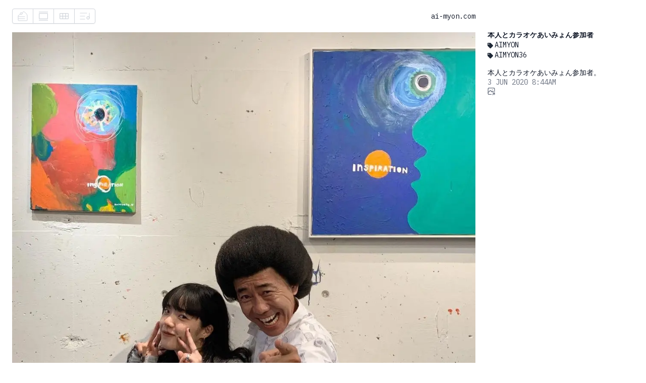

--- FILE ---
content_type: text/html; charset=utf-8
request_url: https://ai-myon.com/gallery/p/b8UXZ3iH
body_size: 48347
content:
<!DOCTYPE html><html lang="ja"><head><meta charSet="utf-8"/><meta name="viewport" content="width=device-width, initial-scale=1"/><link rel="preload" href="/_next/static/media/035951aefad7b653-s.p.woff2" as="font" crossorigin="" type="font/woff2"/><link rel="preload" href="/_next/static/media/0e4fe491bf84089c-s.p.woff2" as="font" crossorigin="" type="font/woff2"/><link rel="preload" href="/_next/static/media/1ab9d0d94c96a1aa-s.p.woff2" as="font" crossorigin="" type="font/woff2"/><link rel="preload" href="/_next/static/media/3478b6abef19b3b3-s.p.woff2" as="font" crossorigin="" type="font/woff2"/><link rel="preload" href="/_next/static/media/627622453ef56b0d-s.p.woff2" as="font" crossorigin="" type="font/woff2"/><link rel="preload" href="/_next/static/media/684e5662d94c69e1-s.p.woff2" as="font" crossorigin="" type="font/woff2"/><link rel="preload" href="/_next/static/media/6af230de0b399a50-s.p.woff2" as="font" crossorigin="" type="font/woff2"/><link rel="preload" href="/_next/static/media/8db47a8bf03b7d2f-s.p.woff2" as="font" crossorigin="" type="font/woff2"/><link rel="preload" href="/_next/static/media/934c4b7cb736f2a3-s.p.woff2" as="font" crossorigin="" type="font/woff2"/><link rel="preload" href="/_next/static/media/cbfa9eb9fcb76bd6-s.p.woff2" as="font" crossorigin="" type="font/woff2"/><link rel="preload" href="/_next/static/media/fa41cae8030a9caa-s.p.woff2" as="font" crossorigin="" type="font/woff2"/><link rel="preload" as="image" imageSrcSet="/_next/image?url=http%3A%2F%2Fstorage.ai-myon.com%2Fphoto-b8UXZ3iH.jpg&amp;w=1080&amp;q=75 1x, /_next/image?url=http%3A%2F%2Fstorage.ai-myon.com%2Fphoto-b8UXZ3iH.jpg&amp;w=1920&amp;q=75 2x" fetchPriority="high"/><link rel="stylesheet" href="/_next/static/css/a632a12e6a61fff7.css" data-precedence="next"/><link rel="preload" as="script" fetchPriority="low" href="/_next/static/chunks/webpack-c2d65d8661bb8d74.js"/><script src="/_next/static/chunks/fd9d1056-e108221ef7cf09ee.js" async=""></script><script src="/_next/static/chunks/993-30fb2f7d4c5929aa.js" async=""></script><script src="/_next/static/chunks/main-app-c2a9f36fb3d5d1ea.js" async=""></script><script src="/_next/static/chunks/f97e080b-adf6c353cce70c8e.js" async=""></script><script src="/_next/static/chunks/3d47b92a-340f33fe0a1fedd4.js" async=""></script><script src="/_next/static/chunks/59650de3-a28b4219f7eb4dda.js" async=""></script><script src="/_next/static/chunks/53c13509-7505e76afbddb6b9.js" async=""></script><script src="/_next/static/chunks/5250-9cd29123ab5639a8.js" async=""></script><script src="/_next/static/chunks/3600-7a8e60e2c1a03f02.js" async=""></script><script src="/_next/static/chunks/3535-f08f6056a40641cb.js" async=""></script><script src="/_next/static/chunks/1424-499aa0049d854020.js" async=""></script><script src="/_next/static/chunks/4635-c81aff007a5bd45f.js" async=""></script><script src="/_next/static/chunks/app/layout-8c1d2154b7b32428.js" async=""></script><script src="/_next/static/chunks/1749-b767616d0158b411.js" async=""></script><script src="/_next/static/chunks/5615-6ea129d274f7e17e.js" async=""></script><script src="/_next/static/chunks/1130-6baa0a3081af2e77.js" async=""></script><script src="/_next/static/chunks/6103-ea2ff61f9e179771.js" async=""></script><script src="/_next/static/chunks/app/gallery/p/%5BphotoId%5D/layout-955b1e5bf821704e.js" async=""></script><title>本人とカラオケあいみょん参加者</title><meta name="description" content="3 JUN 2020 8:44AM"/><meta property="og:title" content="本人とカラオケあいみょん参加者"/><meta property="og:description" content="3 JUN 2020 8:44AM"/><meta property="og:url" content="https://ai-myon.com/gallery/p/b8UXZ3iH"/><meta property="og:image" content="https://ai-myon.com/gallery/p/b8UXZ3iH/image"/><meta name="twitter:card" content="summary_large_image"/><meta name="twitter:title" content="本人とカラオケあいみょん参加者"/><meta name="twitter:description" content="3 JUN 2020 8:44AM"/><meta name="twitter:image" content="https://ai-myon.com/gallery/p/b8UXZ3iH/image"/><link rel="icon" href="/favicon.ico" type="image/png" sizes="180x180"/><link rel="icon" href="/favicons/light.png" media="(prefers-color-scheme: light)" type="image/png" sizes="32x32"/><link rel="icon" href="/favicons/dark.png" media="(prefers-color-scheme: dark)" type="image/png" sizes="32x32"/><link rel="icon" href="/favicons/apple-touch-icon.png" type="image/png" sizes="180x180"/><meta name="next-size-adjust"/><script src="/_next/static/chunks/polyfills-c67a75d1b6f99dc8.js" noModule=""></script></head><body class="__variable_d693b2 __variable_e2bb45 __variable_c711e2 __variable_f20ccb"><script>!function(){try{var d=document.documentElement,c=d.classList;c.remove('light','dark');var e=localStorage.getItem('theme');if('system'===e||(!e&&true)){var t='(prefers-color-scheme: dark)',m=window.matchMedia(t);if(m.media!==t||m.matches){d.style.colorScheme = 'dark';c.add('dark')}else{d.style.colorScheme = 'light';c.add('light')}}else if(e){c.add(e|| '')}if(e==='light'||e==='dark')d.style.colorScheme=e}catch(e){}}()</script><main class="mx-3 mb-3 lg:mx-6 lg:mb-6"><!--$--><div class="grid grid-cols-1 md:grid-cols-12 gap-x-4 lg:gap-x-6 gap-y-4 max-w-7xl static sm:sticky sm:top-0 sm:bg-white sm:dark:bg-black sm:z-10"><div class="col-span-1 md:col-span-9"><div><div style="opacity:0;transform:translateY(10px)"><div class="flex items-center w-full min-h-[4rem] leading-none"><div class="flex flex-grow items-center gap-4"><div class="flex divide-x divide-gray-300 dark:divide-gray-800 border rounded-[0.25rem] border-gray-300 dark:border-gray-800 overflow-hidden shadow-sm"><a class="py-0.5 px-1.5 cursor-pointer hover:bg-gray-50 active:bg-gray-100 active:text-gray-400 dark:hover:bg-gray-950 dark:active:bg-gray-900/75 dark:active:text-gray-600 text-gray-300 dark:text-gray-700" href="/"><div class="w-[28px] h-[24px] flex items-center justify-center"><svg width="24" height="24" viewBox="0 0 24 24" fill="none" stroke="currentColor" xmlns="http://www.w3.org/2000/svg" stroke-linecap="round" stroke-linejoin="round"><circle cx="9" cy="7" r="2"></circle><path d="M7.2 7.9 3 11v9c0 .6.4 1 1 1h16c.6 0 1-.4 1-1v-9c0-2-3-6-7-8l-3.6 2.6"></path><path d="M16 13H3"></path><path d="M16 17H3"></path></svg></div></a><a class="py-0.5 px-1.5 cursor-pointer hover:bg-gray-50 active:bg-gray-100 active:text-gray-400 dark:hover:bg-gray-950 dark:active:bg-gray-900/75 dark:active:text-gray-600 text-gray-300 dark:text-gray-700" href="/gallery"><svg width="28" height="24" viewBox="0 0 28 24" fill="none" stroke="currentColor" xmlns="http://www.w3.org/2000/svg"><title>Full Frame</title><rect x="5.625" y="6.625" width="16.75" height="10.75" rx="1" stroke-width="1.25"></rect><line x1="5" y1="3.875" x2="23" y2="3.875" stroke-width="1.25"></line><line x1="23" y1="20.125" x2="5" y2="20.125" stroke-width="1.25"></line></svg></a><a class="py-0.5 px-1.5 cursor-pointer hover:bg-gray-50 active:bg-gray-100 active:text-gray-400 dark:hover:bg-gray-950 dark:active:bg-gray-900/75 dark:active:text-gray-600 text-gray-300 dark:text-gray-700" href="/gallery/grid"><svg width="28" height="24" viewBox="0 0 28 24" fill="none" stroke="currentColor" xmlns="http://www.w3.org/2000/svg"><title>Grid</title><rect x="5.625" y="6.625" width="16.75" height="10.75" rx="1" stroke-width="1.25"></rect><line x1="11.375" y1="7" x2="11.375" y2="18" stroke-width="1.25"></line><line x1="16.875" y1="7" x2="16.875" y2="18" stroke-width="1.25"></line><line x1="5" y1="12.0417" x2="22.3333" y2="12.0417" stroke-width="1.25"></line></svg></a><a class="py-0.5 px-1.5 cursor-pointer hover:bg-gray-50 active:bg-gray-100 active:text-gray-400 dark:hover:bg-gray-950 dark:active:bg-gray-900/75 dark:active:text-gray-600 text-gray-300 dark:text-gray-700" href="/record"><svg stroke="currentColor" fill="none" stroke-width="1.2" viewBox="0 0 24 24" stroke-linecap="round" stroke-linejoin="round" class="w-[28px] h-[24px]" height="1em" width="1em" xmlns="http://www.w3.org/2000/svg"><path d="M21 15V6"></path><path d="M18.5 18a2.5 2.5 0 1 0 0-5 2.5 2.5 0 0 0 0 5Z"></path><path d="M12 12H3"></path><path d="M16 6H3"></path><path d="M12 18H3"></path></svg></a><a class="md:hidden py-0.5 px-1.5 cursor-pointer hover:bg-gray-50 active:bg-gray-100 active:text-gray-400 dark:hover:bg-gray-950 dark:active:bg-gray-900/75 dark:active:text-gray-600 text-gray-300 dark:text-gray-700" href="/gallery/sets"><svg width="28" height="24" viewBox="0 0 28 24" fill="none" stroke="currentColor" xmlns="http://www.w3.org/2000/svg"><title>Photo Sets</title><path d="M18.5 16.375L9.75 16.375" stroke-width="1.25"></path><path d="M22.25 12.125L9.75 12.125" stroke-width="1.25"></path><path d="M20.5 7.875L9.75 7.875" stroke-width="1.25"></path><path d="M7.25 16.375L6.25 16.375" stroke-width="1.25" stroke-linecap="round"></path><path d="M7.25 12.125L6.25 12.125" stroke-width="1.25" stroke-linecap="round"></path><path d="M7.25 7.875L6.25 7.875" stroke-width="1.25" stroke-linecap="round"></path></svg></a></div></div><div class="hidden xs:block"><a href="/gallery">ai-myon.com</a></div></div></div></div></div></div><!--/$--><div class="min-h-[16rem] sm:min-h-[30rem] mb-12"><div><div class="md:mb-8"><div style="opacity:0;transform:translateY(20px) scale(0.9)"><div class="grid grid-cols-1 md:grid-cols-12 gap-x-4 lg:gap-x-6 gap-y-4 max-w-7xl static sm:sticky sm:top-0 sm:bg-white sm:dark:bg-black sm:z-10"><div class="col-span-1 md:col-span-9"><a class="active:brightness-75" href="/gallery/p/b8UXZ3iH"><img alt="本人とカラオケあいみょん参加者" fetchPriority="high" width="900" height="900" decoding="async" data-nimg="1" class="w-full" style="color:transparent;background-size:cover;background-position:50% 50%;background-repeat:no-repeat;background-image:url(&quot;data:image/svg+xml;charset=utf-8,%3Csvg xmlns=&#x27;http://www.w3.org/2000/svg&#x27; viewBox=&#x27;0 0 900 900&#x27;%3E%3Cfilter id=&#x27;b&#x27; color-interpolation-filters=&#x27;sRGB&#x27;%3E%3CfeGaussianBlur stdDeviation=&#x27;20&#x27;/%3E%3CfeColorMatrix values=&#x27;1 0 0 0 0 0 1 0 0 0 0 0 1 0 0 0 0 0 100 -1&#x27; result=&#x27;s&#x27;/%3E%3CfeFlood x=&#x27;0&#x27; y=&#x27;0&#x27; width=&#x27;100%25&#x27; height=&#x27;100%25&#x27;/%3E%3CfeComposite operator=&#x27;out&#x27; in=&#x27;s&#x27;/%3E%3CfeComposite in2=&#x27;SourceGraphic&#x27;/%3E%3CfeGaussianBlur stdDeviation=&#x27;20&#x27;/%3E%3C/filter%3E%3Cimage width=&#x27;100%25&#x27; height=&#x27;100%25&#x27; x=&#x27;0&#x27; y=&#x27;0&#x27; preserveAspectRatio=&#x27;none&#x27; style=&#x27;filter: url(%23b);&#x27; href=&#x27;[data-uri]&#x27;/%3E%3C/svg%3E&quot;)" srcSet="/_next/image?url=http%3A%2F%2Fstorage.ai-myon.com%2Fphoto-b8UXZ3iH.jpg&amp;w=1080&amp;q=75 1x, /_next/image?url=http%3A%2F%2Fstorage.ai-myon.com%2Fphoto-b8UXZ3iH.jpg&amp;w=1920&amp;q=75 2x" src="/_next/image?url=http%3A%2F%2Fstorage.ai-myon.com%2Fphoto-b8UXZ3iH.jpg&amp;w=1920&amp;q=75"/></a></div><div class="col-span-1 md:col-span-3"><div class="leading-snug sticky top-4 self-start grid grid-cols-2 md:grid-cols-1 gap-x-0.5 sm:gap-x-1 gap-y-4 -translate-y-1 mb-4"><div class="flex gap-y-4 flex-col sm:flex-row md:flex-col [&amp;&gt;*]:sm:flex-grow pr-2"><div class="-space-y-0.5"><div class="relative flex gap-2 items-start"><div class="md:flex-grow"><a class="font-bold uppercase" href="/gallery/p/b8UXZ3iH">本人とカラオケあいみょん参加者</a></div><!--$--><!--/$--></div><div class="-space-y-0.5"><div><span class="group inline-flex items-center gap-2"><a class="inline-flex gap-[0.23rem] text-main hover:text-gray-900 dark:hover:text-gray-100" href="/gallery/tag/aimyon"><span class="uppercase"><span class="xs:hidden">Aimyon</span><span class="hidden xs:inline-block">Aimyon</span></span><span class="flex-shrink-0 inline-flex min-w-[0.9rem] text-main order-first"><svg stroke="currentColor" fill="currentColor" stroke-width="0" viewBox="0 0 512 512" class="text-icon translate-y-[5px]" height="11" width="11" xmlns="http://www.w3.org/2000/svg"><path d="M0 252.118V48C0 21.49 21.49 0 48 0h204.118a48 48 0 0 1 33.941 14.059l211.882 211.882c18.745 18.745 18.745 49.137 0 67.882L293.823 497.941c-18.745 18.745-49.137 18.745-67.882 0L14.059 286.059A48 48 0 0 1 0 252.118zM112 64c-26.51 0-48 21.49-48 48s21.49 48 48 48 48-21.49 48-48-21.49-48-48-48z"></path></svg></span></a></span></div><div><span class="group inline-flex items-center gap-2"><a class="inline-flex gap-[0.23rem] text-main hover:text-gray-900 dark:hover:text-gray-100" href="/gallery/tag/aimyon36"><span class="uppercase"><span class="xs:hidden">Aimyon36</span><span class="hidden xs:inline-block">Aimyon36</span></span><span class="flex-shrink-0 inline-flex min-w-[0.9rem] text-main order-first"><svg stroke="currentColor" fill="currentColor" stroke-width="0" viewBox="0 0 512 512" class="text-icon translate-y-[5px]" height="11" width="11" xmlns="http://www.w3.org/2000/svg"><path d="M0 252.118V48C0 21.49 21.49 0 48 0h204.118a48 48 0 0 1 33.941 14.059l211.882 211.882c18.745 18.745 18.745 49.137 0 67.882L293.823 497.941c-18.745 18.745-49.137 18.745-67.882 0L14.059 286.059A48 48 0 0 1 0 252.118zM112 64c-26.51 0-48 21.49-48 48s21.49 48 48 48 48-21.49 48-48-21.49-48-48-48z"></path></svg></span></a></span></div></div></div></div><div class="flex gap-y-4 flex-col sm:flex-row md:flex-col [&amp;&gt;*]:sm:flex-grow"><div class="flex h-full w-full select-none flex-col justify-end p-0 outline-none focus:shadow-md rounded-md hidden md:block"><p>本人とカラオケあいみょん参加者。</p></div><div class="flex gap-y-4 flex-col sm:flex-row md:flex-col"><div class="grow uppercase text-medium">3 Jun 2020 8:44AM</div><span class="translate-y-[-0.5px] active:translate-y-[1px] text-medium active:text-gray-600 dark:active:text-gray-300 relative inline-flex items-center w-[1rem] h-[1.1rem]"><button class="inline-flex items-center justify-center p-0 border-none shadow-none active:bg-transparent bg-transparent dark:bg-transparent translate-x-[-1px] cursor-pointer active:opacity-50"><svg stroke="currentColor" fill="none" stroke-width="2" viewBox="0 0 24 24" stroke-linecap="round" stroke-linejoin="round" height="17" width="17" xmlns="http://www.w3.org/2000/svg"><path stroke="none" d="M0 0h24v24H0z" fill="none"></path><path d="M15 8h.01"></path><path d="M12 21h-6a3 3 0 0 1 -3 -3v-12a3 3 0 0 1 3 -3h12a3 3 0 0 1 3 3v7"></path><path d="M3 16l5 -5c.928 -.893 2.072 -.893 3 0l3 3"></path><path d="M14 14l1 -1c.928 -.893 2.072 -.893 3 0"></path><path d="M16 22l5 -5"></path><path d="M21 21.5v-4.5h-4.5"></path></svg></button></span></div></div></div></div></div></div></div><div class="grid grid-cols-1 md:grid-cols-12 gap-x-4 lg:gap-x-6 gap-y-4 max-w-7xl static sm:sticky sm:top-0 sm:bg-white sm:dark:bg-black sm:z-10"><div class="col-span-1 md:col-span-9 order-2 md:order-none"><div class="space-y-4"><div class="grid gap-0.5 sm:gap-1 grid-cols-2 xs:grid-cols-4 lg:grid-cols-5 items-center"><div style="opacity:0;transform:translateY(40px) scale(0.9)"><div class="aspect-square overflow-hidden [&amp;&gt;*]:flex [&amp;&gt;*]:w-full [&amp;&gt;*]:h-full [&amp;&gt;*&gt;*]:object-cover [&amp;&gt;*&gt;*]:min-h-full" style="aspect-ratio:1"><a class="active:brightness-75" href="/gallery/p/TugjcI8y"><img alt="Untitled" loading="lazy" width="300" height="300" decoding="async" data-nimg="1" class="w-full" style="color:transparent;background-size:cover;background-position:50% 50%;background-repeat:no-repeat;background-image:url(&quot;data:image/svg+xml;charset=utf-8,%3Csvg xmlns=&#x27;http://www.w3.org/2000/svg&#x27; viewBox=&#x27;0 0 300 300&#x27;%3E%3Cfilter id=&#x27;b&#x27; color-interpolation-filters=&#x27;sRGB&#x27;%3E%3CfeGaussianBlur stdDeviation=&#x27;20&#x27;/%3E%3CfeColorMatrix values=&#x27;1 0 0 0 0 0 1 0 0 0 0 0 1 0 0 0 0 0 100 -1&#x27; result=&#x27;s&#x27;/%3E%3CfeFlood x=&#x27;0&#x27; y=&#x27;0&#x27; width=&#x27;100%25&#x27; height=&#x27;100%25&#x27;/%3E%3CfeComposite operator=&#x27;out&#x27; in=&#x27;s&#x27;/%3E%3CfeComposite in2=&#x27;SourceGraphic&#x27;/%3E%3CfeGaussianBlur stdDeviation=&#x27;20&#x27;/%3E%3C/filter%3E%3Cimage width=&#x27;100%25&#x27; height=&#x27;100%25&#x27; x=&#x27;0&#x27; y=&#x27;0&#x27; preserveAspectRatio=&#x27;none&#x27; style=&#x27;filter: url(%23b);&#x27; href=&#x27;[data-uri]&#x27;/%3E%3C/svg%3E&quot;)" srcSet="/_next/image?url=http%3A%2F%2Fstorage.ai-myon.com%2Fphoto-TugjcI8y.jpg&amp;w=640&amp;q=75 1x" src="/_next/image?url=http%3A%2F%2Fstorage.ai-myon.com%2Fphoto-TugjcI8y.jpg&amp;w=640&amp;q=75"/></a></div></div><div style="opacity:0;transform:translateY(40px) scale(0.9)"><div class="aspect-square overflow-hidden [&amp;&gt;*]:flex [&amp;&gt;*]:w-full [&amp;&gt;*]:h-full [&amp;&gt;*&gt;*]:object-cover [&amp;&gt;*&gt;*]:min-h-full" style="aspect-ratio:1"><a class="active:brightness-75" href="/gallery/p/KeA0Exns"><img alt="木梨さん❕( 嬉 )" loading="lazy" width="300" height="300" decoding="async" data-nimg="1" class="w-full" style="color:transparent;background-size:cover;background-position:50% 50%;background-repeat:no-repeat;background-image:url(&quot;data:image/svg+xml;charset=utf-8,%3Csvg xmlns=&#x27;http://www.w3.org/2000/svg&#x27; viewBox=&#x27;0 0 300 300&#x27;%3E%3Cfilter id=&#x27;b&#x27; color-interpolation-filters=&#x27;sRGB&#x27;%3E%3CfeGaussianBlur stdDeviation=&#x27;20&#x27;/%3E%3CfeColorMatrix values=&#x27;1 0 0 0 0 0 1 0 0 0 0 0 1 0 0 0 0 0 100 -1&#x27; result=&#x27;s&#x27;/%3E%3CfeFlood x=&#x27;0&#x27; y=&#x27;0&#x27; width=&#x27;100%25&#x27; height=&#x27;100%25&#x27;/%3E%3CfeComposite operator=&#x27;out&#x27; in=&#x27;s&#x27;/%3E%3CfeComposite in2=&#x27;SourceGraphic&#x27;/%3E%3CfeGaussianBlur stdDeviation=&#x27;20&#x27;/%3E%3C/filter%3E%3Cimage width=&#x27;100%25&#x27; height=&#x27;100%25&#x27; x=&#x27;0&#x27; y=&#x27;0&#x27; preserveAspectRatio=&#x27;none&#x27; style=&#x27;filter: url(%23b);&#x27; href=&#x27;[data-uri]&#x27;/%3E%3C/svg%3E&quot;)" srcSet="/_next/image?url=http%3A%2F%2Fstorage.ai-myon.com%2Fphoto-KeA0Exns.jpg&amp;w=640&amp;q=75 1x" src="/_next/image?url=http%3A%2F%2Fstorage.ai-myon.com%2Fphoto-KeA0Exns.jpg&amp;w=640&amp;q=75"/></a></div></div><div style="opacity:0;transform:translateY(40px) scale(0.9)"><div class="aspect-square overflow-hidden [&amp;&gt;*]:flex [&amp;&gt;*]:w-full [&amp;&gt;*]:h-full [&amp;&gt;*&gt;*]:object-cover [&amp;&gt;*&gt;*]:min-h-full" style="aspect-ratio:1"><a class="active:brightness-75" href="/gallery/p/nCDijdPX"><img alt="Spitz 横浜サンセット2013　👏🏻" loading="lazy" width="300" height="300" decoding="async" data-nimg="1" class="w-full" style="color:transparent;background-size:cover;background-position:50% 50%;background-repeat:no-repeat;background-image:url(&quot;data:image/svg+xml;charset=utf-8,%3Csvg xmlns=&#x27;http://www.w3.org/2000/svg&#x27; viewBox=&#x27;0 0 300 300&#x27;%3E%3Cfilter id=&#x27;b&#x27; color-interpolation-filters=&#x27;sRGB&#x27;%3E%3CfeGaussianBlur stdDeviation=&#x27;20&#x27;/%3E%3CfeColorMatrix values=&#x27;1 0 0 0 0 0 1 0 0 0 0 0 1 0 0 0 0 0 100 -1&#x27; result=&#x27;s&#x27;/%3E%3CfeFlood x=&#x27;0&#x27; y=&#x27;0&#x27; width=&#x27;100%25&#x27; height=&#x27;100%25&#x27;/%3E%3CfeComposite operator=&#x27;out&#x27; in=&#x27;s&#x27;/%3E%3CfeComposite in2=&#x27;SourceGraphic&#x27;/%3E%3CfeGaussianBlur stdDeviation=&#x27;20&#x27;/%3E%3C/filter%3E%3Cimage width=&#x27;100%25&#x27; height=&#x27;100%25&#x27; x=&#x27;0&#x27; y=&#x27;0&#x27; preserveAspectRatio=&#x27;none&#x27; style=&#x27;filter: url(%23b);&#x27; href=&#x27;[data-uri]&#x27;/%3E%3C/svg%3E&quot;)" srcSet="/_next/image?url=http%3A%2F%2Fstorage.ai-myon.com%2Fphoto-nCDijdPX.jpg&amp;w=640&amp;q=75 1x" src="/_next/image?url=http%3A%2F%2Fstorage.ai-myon.com%2Fphoto-nCDijdPX.jpg&amp;w=640&amp;q=75"/></a></div></div><div style="opacity:0;transform:translateY(40px) scale(0.9)"><div class="aspect-square overflow-hidden [&amp;&gt;*]:flex [&amp;&gt;*]:w-full [&amp;&gt;*]:h-full [&amp;&gt;*&gt;*]:object-cover [&amp;&gt;*&gt;*]:min-h-full" style="aspect-ratio:1"><a class="active:brightness-75" href="/gallery/p/0CizRsdF"><img alt="ぷーるしたい" loading="lazy" width="300" height="300" decoding="async" data-nimg="1" class="w-full" style="color:transparent;background-size:cover;background-position:50% 50%;background-repeat:no-repeat;background-image:url(&quot;data:image/svg+xml;charset=utf-8,%3Csvg xmlns=&#x27;http://www.w3.org/2000/svg&#x27; viewBox=&#x27;0 0 300 300&#x27;%3E%3Cfilter id=&#x27;b&#x27; color-interpolation-filters=&#x27;sRGB&#x27;%3E%3CfeGaussianBlur stdDeviation=&#x27;20&#x27;/%3E%3CfeColorMatrix values=&#x27;1 0 0 0 0 0 1 0 0 0 0 0 1 0 0 0 0 0 100 -1&#x27; result=&#x27;s&#x27;/%3E%3CfeFlood x=&#x27;0&#x27; y=&#x27;0&#x27; width=&#x27;100%25&#x27; height=&#x27;100%25&#x27;/%3E%3CfeComposite operator=&#x27;out&#x27; in=&#x27;s&#x27;/%3E%3CfeComposite in2=&#x27;SourceGraphic&#x27;/%3E%3CfeGaussianBlur stdDeviation=&#x27;20&#x27;/%3E%3C/filter%3E%3Cimage width=&#x27;100%25&#x27; height=&#x27;100%25&#x27; x=&#x27;0&#x27; y=&#x27;0&#x27; preserveAspectRatio=&#x27;none&#x27; style=&#x27;filter: url(%23b);&#x27; href=&#x27;[data-uri]&#x27;/%3E%3C/svg%3E&quot;)" srcSet="/_next/image?url=http%3A%2F%2Fstorage.ai-myon.com%2Fphoto-0CizRsdF.jpg&amp;w=640&amp;q=75 1x" src="/_next/image?url=http%3A%2F%2Fstorage.ai-myon.com%2Fphoto-0CizRsdF.jpg&amp;w=640&amp;q=75"/></a></div></div><div style="opacity:0;transform:translateY(40px) scale(0.9)"><div class="aspect-square overflow-hidden [&amp;&gt;*]:flex [&amp;&gt;*]:w-full [&amp;&gt;*]:h-full [&amp;&gt;*&gt;*]:object-cover [&amp;&gt;*&gt;*]:min-h-full" style="aspect-ratio:1"><a class="active:brightness-75" href="/gallery/p/j0ZxNnNR"><img alt="向日葵 ¥350" loading="lazy" width="300" height="300" decoding="async" data-nimg="1" class="w-full" style="color:transparent;background-size:cover;background-position:50% 50%;background-repeat:no-repeat;background-image:url(&quot;data:image/svg+xml;charset=utf-8,%3Csvg xmlns=&#x27;http://www.w3.org/2000/svg&#x27; viewBox=&#x27;0 0 300 300&#x27;%3E%3Cfilter id=&#x27;b&#x27; color-interpolation-filters=&#x27;sRGB&#x27;%3E%3CfeGaussianBlur stdDeviation=&#x27;20&#x27;/%3E%3CfeColorMatrix values=&#x27;1 0 0 0 0 0 1 0 0 0 0 0 1 0 0 0 0 0 100 -1&#x27; result=&#x27;s&#x27;/%3E%3CfeFlood x=&#x27;0&#x27; y=&#x27;0&#x27; width=&#x27;100%25&#x27; height=&#x27;100%25&#x27;/%3E%3CfeComposite operator=&#x27;out&#x27; in=&#x27;s&#x27;/%3E%3CfeComposite in2=&#x27;SourceGraphic&#x27;/%3E%3CfeGaussianBlur stdDeviation=&#x27;20&#x27;/%3E%3C/filter%3E%3Cimage width=&#x27;100%25&#x27; height=&#x27;100%25&#x27; x=&#x27;0&#x27; y=&#x27;0&#x27; preserveAspectRatio=&#x27;none&#x27; style=&#x27;filter: url(%23b);&#x27; href=&#x27;[data-uri]&#x27;/%3E%3C/svg%3E&quot;)" srcSet="/_next/image?url=http%3A%2F%2Fstorage.ai-myon.com%2Fphoto-j0ZxNnNR.jpg&amp;w=640&amp;q=75 1x" src="/_next/image?url=http%3A%2F%2Fstorage.ai-myon.com%2Fphoto-j0ZxNnNR.jpg&amp;w=640&amp;q=75"/></a></div></div><div style="opacity:0;transform:translateY(40px) scale(0.9)"><div class="aspect-square overflow-hidden [&amp;&gt;*]:flex [&amp;&gt;*]:w-full [&amp;&gt;*]:h-full [&amp;&gt;*&gt;*]:object-cover [&amp;&gt;*&gt;*]:min-h-full" style="aspect-ratio:1"><a class="active:brightness-75" href="/gallery/p/mgZcG4EU"><img alt="Untitled" loading="lazy" width="300" height="300" decoding="async" data-nimg="1" class="w-full" style="color:transparent;background-size:cover;background-position:50% 50%;background-repeat:no-repeat;background-image:url(&quot;data:image/svg+xml;charset=utf-8,%3Csvg xmlns=&#x27;http://www.w3.org/2000/svg&#x27; viewBox=&#x27;0 0 300 300&#x27;%3E%3Cfilter id=&#x27;b&#x27; color-interpolation-filters=&#x27;sRGB&#x27;%3E%3CfeGaussianBlur stdDeviation=&#x27;20&#x27;/%3E%3CfeColorMatrix values=&#x27;1 0 0 0 0 0 1 0 0 0 0 0 1 0 0 0 0 0 100 -1&#x27; result=&#x27;s&#x27;/%3E%3CfeFlood x=&#x27;0&#x27; y=&#x27;0&#x27; width=&#x27;100%25&#x27; height=&#x27;100%25&#x27;/%3E%3CfeComposite operator=&#x27;out&#x27; in=&#x27;s&#x27;/%3E%3CfeComposite in2=&#x27;SourceGraphic&#x27;/%3E%3CfeGaussianBlur stdDeviation=&#x27;20&#x27;/%3E%3C/filter%3E%3Cimage width=&#x27;100%25&#x27; height=&#x27;100%25&#x27; x=&#x27;0&#x27; y=&#x27;0&#x27; preserveAspectRatio=&#x27;none&#x27; style=&#x27;filter: url(%23b);&#x27; href=&#x27;[data-uri]&#x27;/%3E%3C/svg%3E&quot;)" srcSet="/_next/image?url=http%3A%2F%2Fstorage.ai-myon.com%2Fphoto-mgZcG4EU.jpg&amp;w=640&amp;q=75 1x" src="/_next/image?url=http%3A%2F%2Fstorage.ai-myon.com%2Fphoto-mgZcG4EU.jpg&amp;w=640&amp;q=75"/></a></div></div><div style="opacity:0;transform:translateY(40px) scale(0.9)"><div class="aspect-square overflow-hidden [&amp;&gt;*]:flex [&amp;&gt;*]:w-full [&amp;&gt;*]:h-full [&amp;&gt;*&gt;*]:object-cover [&amp;&gt;*&gt;*]:min-h-full" style="aspect-ratio:1"><a class="active:brightness-75" href="/gallery/p/fBXMuznf"><img alt="Untitled" loading="lazy" width="300" height="300" decoding="async" data-nimg="1" class="w-full" style="color:transparent;background-size:cover;background-position:50% 50%;background-repeat:no-repeat;background-image:url(&quot;data:image/svg+xml;charset=utf-8,%3Csvg xmlns=&#x27;http://www.w3.org/2000/svg&#x27; viewBox=&#x27;0 0 300 300&#x27;%3E%3Cfilter id=&#x27;b&#x27; color-interpolation-filters=&#x27;sRGB&#x27;%3E%3CfeGaussianBlur stdDeviation=&#x27;20&#x27;/%3E%3CfeColorMatrix values=&#x27;1 0 0 0 0 0 1 0 0 0 0 0 1 0 0 0 0 0 100 -1&#x27; result=&#x27;s&#x27;/%3E%3CfeFlood x=&#x27;0&#x27; y=&#x27;0&#x27; width=&#x27;100%25&#x27; height=&#x27;100%25&#x27;/%3E%3CfeComposite operator=&#x27;out&#x27; in=&#x27;s&#x27;/%3E%3CfeComposite in2=&#x27;SourceGraphic&#x27;/%3E%3CfeGaussianBlur stdDeviation=&#x27;20&#x27;/%3E%3C/filter%3E%3Cimage width=&#x27;100%25&#x27; height=&#x27;100%25&#x27; x=&#x27;0&#x27; y=&#x27;0&#x27; preserveAspectRatio=&#x27;none&#x27; style=&#x27;filter: url(%23b);&#x27; href=&#x27;[data-uri]&#x27;/%3E%3C/svg%3E&quot;)" srcSet="/_next/image?url=http%3A%2F%2Fstorage.ai-myon.com%2Fphoto-fBXMuznf.jpg&amp;w=640&amp;q=75 1x" src="/_next/image?url=http%3A%2F%2Fstorage.ai-myon.com%2Fphoto-fBXMuznf.jpg&amp;w=640&amp;q=75"/></a></div></div><div style="opacity:0;transform:translateY(40px) scale(0.9)"><div class="aspect-square overflow-hidden [&amp;&gt;*]:flex [&amp;&gt;*]:w-full [&amp;&gt;*]:h-full [&amp;&gt;*&gt;*]:object-cover [&amp;&gt;*&gt;*]:min-h-full" style="aspect-ratio:1"><a class="active:brightness-75" href="/gallery/p/egDIywTa"><img alt="10th single「裸の心」short  movie 公開です" loading="lazy" width="300" height="300" decoding="async" data-nimg="1" class="w-full" style="color:transparent;background-size:cover;background-position:50% 50%;background-repeat:no-repeat;background-image:url(&quot;data:image/svg+xml;charset=utf-8,%3Csvg xmlns=&#x27;http://www.w3.org/2000/svg&#x27; viewBox=&#x27;0 0 300 300&#x27;%3E%3Cfilter id=&#x27;b&#x27; color-interpolation-filters=&#x27;sRGB&#x27;%3E%3CfeGaussianBlur stdDeviation=&#x27;20&#x27;/%3E%3CfeColorMatrix values=&#x27;1 0 0 0 0 0 1 0 0 0 0 0 1 0 0 0 0 0 100 -1&#x27; result=&#x27;s&#x27;/%3E%3CfeFlood x=&#x27;0&#x27; y=&#x27;0&#x27; width=&#x27;100%25&#x27; height=&#x27;100%25&#x27;/%3E%3CfeComposite operator=&#x27;out&#x27; in=&#x27;s&#x27;/%3E%3CfeComposite in2=&#x27;SourceGraphic&#x27;/%3E%3CfeGaussianBlur stdDeviation=&#x27;20&#x27;/%3E%3C/filter%3E%3Cimage width=&#x27;100%25&#x27; height=&#x27;100%25&#x27; x=&#x27;0&#x27; y=&#x27;0&#x27; preserveAspectRatio=&#x27;none&#x27; style=&#x27;filter: url(%23b);&#x27; href=&#x27;[data-uri]&#x27;/%3E%3C/svg%3E&quot;)" srcSet="/_next/image?url=http%3A%2F%2Fstorage.ai-myon.com%2Fphoto-egDIywTa.jpg&amp;w=640&amp;q=75 1x" src="/_next/image?url=http%3A%2F%2Fstorage.ai-myon.com%2Fphoto-egDIywTa.jpg&amp;w=640&amp;q=75"/></a></div></div><div style="opacity:0;transform:translateY(40px) scale(0.9)"><div class="aspect-square overflow-hidden [&amp;&gt;*]:flex [&amp;&gt;*]:w-full [&amp;&gt;*]:h-full [&amp;&gt;*&gt;*]:object-cover [&amp;&gt;*&gt;*]:min-h-full" style="aspect-ratio:1"><a class="active:brightness-75" href="/gallery/p/s6wuLSYE"><img alt="good night" loading="lazy" width="300" height="300" decoding="async" data-nimg="1" class="w-full" style="color:transparent;background-size:cover;background-position:50% 50%;background-repeat:no-repeat;background-image:url(&quot;data:image/svg+xml;charset=utf-8,%3Csvg xmlns=&#x27;http://www.w3.org/2000/svg&#x27; viewBox=&#x27;0 0 300 300&#x27;%3E%3Cfilter id=&#x27;b&#x27; color-interpolation-filters=&#x27;sRGB&#x27;%3E%3CfeGaussianBlur stdDeviation=&#x27;20&#x27;/%3E%3CfeColorMatrix values=&#x27;1 0 0 0 0 0 1 0 0 0 0 0 1 0 0 0 0 0 100 -1&#x27; result=&#x27;s&#x27;/%3E%3CfeFlood x=&#x27;0&#x27; y=&#x27;0&#x27; width=&#x27;100%25&#x27; height=&#x27;100%25&#x27;/%3E%3CfeComposite operator=&#x27;out&#x27; in=&#x27;s&#x27;/%3E%3CfeComposite in2=&#x27;SourceGraphic&#x27;/%3E%3CfeGaussianBlur stdDeviation=&#x27;20&#x27;/%3E%3C/filter%3E%3Cimage width=&#x27;100%25&#x27; height=&#x27;100%25&#x27; x=&#x27;0&#x27; y=&#x27;0&#x27; preserveAspectRatio=&#x27;none&#x27; style=&#x27;filter: url(%23b);&#x27; href=&#x27;[data-uri]&#x27;/%3E%3C/svg%3E&quot;)" srcSet="/_next/image?url=http%3A%2F%2Fstorage.ai-myon.com%2Fphoto-s6wuLSYE.jpg&amp;w=640&amp;q=75 1x" src="/_next/image?url=http%3A%2F%2Fstorage.ai-myon.com%2Fphoto-s6wuLSYE.jpg&amp;w=640&amp;q=75"/></a></div></div><div style="opacity:0;transform:translateY(40px) scale(0.9)"><div class="aspect-square overflow-hidden [&amp;&gt;*]:flex [&amp;&gt;*]:w-full [&amp;&gt;*]:h-full [&amp;&gt;*&gt;*]:object-cover [&amp;&gt;*&gt;*]:min-h-full" style="aspect-ratio:1"><a class="active:brightness-75" href="/gallery/p/6qBXtPKa"><img alt="撮影後おいしくいただきました" loading="lazy" width="300" height="300" decoding="async" data-nimg="1" class="w-full" style="color:transparent;background-size:cover;background-position:50% 50%;background-repeat:no-repeat;background-image:url(&quot;data:image/svg+xml;charset=utf-8,%3Csvg xmlns=&#x27;http://www.w3.org/2000/svg&#x27; viewBox=&#x27;0 0 300 300&#x27;%3E%3Cfilter id=&#x27;b&#x27; color-interpolation-filters=&#x27;sRGB&#x27;%3E%3CfeGaussianBlur stdDeviation=&#x27;20&#x27;/%3E%3CfeColorMatrix values=&#x27;1 0 0 0 0 0 1 0 0 0 0 0 1 0 0 0 0 0 100 -1&#x27; result=&#x27;s&#x27;/%3E%3CfeFlood x=&#x27;0&#x27; y=&#x27;0&#x27; width=&#x27;100%25&#x27; height=&#x27;100%25&#x27;/%3E%3CfeComposite operator=&#x27;out&#x27; in=&#x27;s&#x27;/%3E%3CfeComposite in2=&#x27;SourceGraphic&#x27;/%3E%3CfeGaussianBlur stdDeviation=&#x27;20&#x27;/%3E%3C/filter%3E%3Cimage width=&#x27;100%25&#x27; height=&#x27;100%25&#x27; x=&#x27;0&#x27; y=&#x27;0&#x27; preserveAspectRatio=&#x27;none&#x27; style=&#x27;filter: url(%23b);&#x27; href=&#x27;[data-uri]&#x27;/%3E%3C/svg%3E&quot;)" srcSet="/_next/image?url=http%3A%2F%2Fstorage.ai-myon.com%2Fphoto-6qBXtPKa.jpg&amp;w=640&amp;q=75 1x" src="/_next/image?url=http%3A%2F%2Fstorage.ai-myon.com%2Fphoto-6qBXtPKa.jpg&amp;w=640&amp;q=75"/></a></div></div><div style="opacity:0;transform:translateY(40px) scale(0.9)"><div class="aspect-square overflow-hidden [&amp;&gt;*]:flex [&amp;&gt;*]:w-full [&amp;&gt;*]:h-full [&amp;&gt;*&gt;*]:object-cover [&amp;&gt;*&gt;*]:min-h-full" style="aspect-ratio:1"><a class="active:brightness-75" href="/gallery/p/xQdk5BvU"><img alt="裸" loading="lazy" width="300" height="300" decoding="async" data-nimg="1" class="w-full" style="color:transparent;background-size:cover;background-position:50% 50%;background-repeat:no-repeat;background-image:url(&quot;data:image/svg+xml;charset=utf-8,%3Csvg xmlns=&#x27;http://www.w3.org/2000/svg&#x27; viewBox=&#x27;0 0 300 300&#x27;%3E%3Cfilter id=&#x27;b&#x27; color-interpolation-filters=&#x27;sRGB&#x27;%3E%3CfeGaussianBlur stdDeviation=&#x27;20&#x27;/%3E%3CfeColorMatrix values=&#x27;1 0 0 0 0 0 1 0 0 0 0 0 1 0 0 0 0 0 100 -1&#x27; result=&#x27;s&#x27;/%3E%3CfeFlood x=&#x27;0&#x27; y=&#x27;0&#x27; width=&#x27;100%25&#x27; height=&#x27;100%25&#x27;/%3E%3CfeComposite operator=&#x27;out&#x27; in=&#x27;s&#x27;/%3E%3CfeComposite in2=&#x27;SourceGraphic&#x27;/%3E%3CfeGaussianBlur stdDeviation=&#x27;20&#x27;/%3E%3C/filter%3E%3Cimage width=&#x27;100%25&#x27; height=&#x27;100%25&#x27; x=&#x27;0&#x27; y=&#x27;0&#x27; preserveAspectRatio=&#x27;none&#x27; style=&#x27;filter: url(%23b);&#x27; href=&#x27;[data-uri]&#x27;/%3E%3C/svg%3E&quot;)" srcSet="/_next/image?url=http%3A%2F%2Fstorage.ai-myon.com%2Fphoto-xQdk5BvU.jpg&amp;w=640&amp;q=75 1x" src="/_next/image?url=http%3A%2F%2Fstorage.ai-myon.com%2Fphoto-xQdk5BvU.jpg&amp;w=640&amp;q=75"/></a></div></div><div style="opacity:0;transform:translateY(40px) scale(0.9)"><div class="aspect-square overflow-hidden [&amp;&gt;*]:flex [&amp;&gt;*]:w-full [&amp;&gt;*]:h-full [&amp;&gt;*&gt;*]:object-cover [&amp;&gt;*&gt;*]:min-h-full" style="aspect-ratio:1"><a class="active:brightness-75" href="/gallery/p/VbfXcf9W"><img alt="麒麟グリーンラベルの新CMに出演しています" loading="lazy" width="300" height="169" decoding="async" data-nimg="1" class="w-full" style="color:transparent;background-size:cover;background-position:50% 50%;background-repeat:no-repeat;background-image:url(&quot;data:image/svg+xml;charset=utf-8,%3Csvg xmlns=&#x27;http://www.w3.org/2000/svg&#x27; viewBox=&#x27;0 0 300 169&#x27;%3E%3Cfilter id=&#x27;b&#x27; color-interpolation-filters=&#x27;sRGB&#x27;%3E%3CfeGaussianBlur stdDeviation=&#x27;20&#x27;/%3E%3CfeColorMatrix values=&#x27;1 0 0 0 0 0 1 0 0 0 0 0 1 0 0 0 0 0 100 -1&#x27; result=&#x27;s&#x27;/%3E%3CfeFlood x=&#x27;0&#x27; y=&#x27;0&#x27; width=&#x27;100%25&#x27; height=&#x27;100%25&#x27;/%3E%3CfeComposite operator=&#x27;out&#x27; in=&#x27;s&#x27;/%3E%3CfeComposite in2=&#x27;SourceGraphic&#x27;/%3E%3CfeGaussianBlur stdDeviation=&#x27;20&#x27;/%3E%3C/filter%3E%3Cimage width=&#x27;100%25&#x27; height=&#x27;100%25&#x27; x=&#x27;0&#x27; y=&#x27;0&#x27; preserveAspectRatio=&#x27;none&#x27; style=&#x27;filter: url(%23b);&#x27; href=&#x27;[data-uri]&#x27;/%3E%3C/svg%3E&quot;)" srcSet="/_next/image?url=http%3A%2F%2Fstorage.ai-myon.com%2Fphoto-VbfXcf9W.jpg&amp;w=640&amp;q=75 1x" src="/_next/image?url=http%3A%2F%2Fstorage.ai-myon.com%2Fphoto-VbfXcf9W.jpg&amp;w=640&amp;q=75"/></a></div></div></div></div></div><div class="col-span-1 md:col-span-3 order-1 md:order-none"><div class="grid grid-cols-2 gap-0.5 sm:gap-1 md:flex md:gap-4 user-select-none"><a href="/gallery/p/Qox4M21Q">PREV</a><a href="/gallery/p/TugjcI8y">NEXT</a></div></div></div></div></div><!--$--><div class="grid grid-cols-1 md:grid-cols-12 gap-x-4 lg:gap-x-6 gap-y-4 max-w-7xl static sm:sticky sm:top-0 sm:bg-white sm:dark:bg-black sm:z-10"><div class="col-span-1 md:col-span-9"><div><div style="opacity:0;transform:translateY(10px)"><div class="flex items-center text-dim min-h-[4rem]"><div class="flex gap-x-4 gap-y-1 flex-grow flex-wrap h-4"><a href="/admin/photos">Admin</a><span class="inline-flex items-center gap-2 whitespace-nowrap"><span class="hidden sm:inline-block">Made with</span><a target="_blank" class="flex items-center gap-0.5 text-main hover:text-main hover:underline" href="http://github.com/luke2327"><svg stroke="currentColor" fill="currentColor" stroke-width="0" viewBox="0 0 24 24" class="translate-y-[0.5px] hidden xs:inline-block" height="16" width="16" xmlns="http://www.w3.org/2000/svg"><path fill-rule="evenodd" clip-rule="evenodd" d="M12.026 2c-5.509 0-9.974 4.465-9.974 9.974 0 4.406 2.857 8.145 6.821 9.465.499.09.679-.217.679-.481 0-.237-.008-.865-.011-1.696-2.775.602-3.361-1.338-3.361-1.338-.452-1.152-1.107-1.459-1.107-1.459-.905-.619.069-.605.069-.605 1.002.07 1.527 1.028 1.527 1.028.89 1.524 2.336 1.084 2.902.829.091-.645.351-1.085.635-1.334-2.214-.251-4.542-1.107-4.542-4.93 0-1.087.389-1.979 1.024-2.675-.101-.253-.446-1.268.099-2.64 0 0 .837-.269 2.742 1.021a9.582 9.582 0 0 1 2.496-.336 9.554 9.554 0 0 1 2.496.336c1.906-1.291 2.742-1.021 2.742-1.021.545 1.372.203 2.387.099 2.64.64.696 1.024 1.587 1.024 2.675 0 3.833-2.33 4.675-4.552 4.922.355.308.675.916.675 1.846 0 1.334-.012 2.41-.012 2.737 0 .267.178.577.687.479C19.146 20.115 22 16.379 22 11.974 22 6.465 17.535 2 12.026 2z"></path></svg>luke2327</a></span></div><div class="flex items-center h-4"></div></div></div><div style="opacity:0;transform:translateY(10px)"><ul class="flex items-center gap-4"><li><a href="https://www.weibo.com/u/7099412531"><svg stroke="currentColor" fill="currentColor" stroke-width="0" viewBox="0 0 512 512" height="20" width="20" xmlns="http://www.w3.org/2000/svg"><title>Weibo</title><path d="M407 177.6c7.6-24-13.4-46.8-37.4-41.7-22 4.8-28.8-28.1-7.1-32.8 50.1-10.9 92.3 37.1 76.5 84.8-6.8 21.2-38.8 10.8-32-10.3zM214.8 446.7C108.5 446.7 0 395.3 0 310.4c0-44.3 28-95.4 76.3-143.7C176 67 279.5 65.8 249.9 161c-4 13.1 12.3 5.7 12.3 6 79.5-33.6 140.5-16.8 114 51.4-3.7 9.4 1.1 10.9 8.3 13.1 135.7 42.3 34.8 215.2-169.7 215.2zm143.7-146.3c-5.4-55.7-78.5-94-163.4-85.7-84.8 8.6-148.8 60.3-143.4 116s78.5 94 163.4 85.7c84.8-8.6 148.8-60.3 143.4-116zM347.9 35.1c-25.9 5.6-16.8 43.7 8.3 38.3 72.3-15.2 134.8 52.8 111.7 124-7.4 24.2 29.1 37 37.4 12 31.9-99.8-55.1-195.9-157.4-174.3zm-78.5 311c-17.1 38.8-66.8 60-109.1 46.3-40.8-13.1-58-53.4-40.3-89.7 17.7-35.4 63.1-55.4 103.4-45.1 42 10.8 63.1 50.2 46 88.5zm-86.3-30c-12.9-5.4-30 .3-38 12.9-8.3 12.9-4.3 28 8.6 34 13.1 6 30.8.3 39.1-12.9 8-13.1 3.7-28.3-9.7-34zm32.6-13.4c-5.1-1.7-11.4.6-14.3 5.4-2.9 5.1-1.4 10.6 3.7 12.9 5.1 2 11.7-.3 14.6-5.4 2.8-5.2 1.1-10.9-4-12.9z"></path></svg></a></li><li><a href="https://twitter.com/aimyonGtter"><svg stroke="currentColor" fill="currentColor" stroke-width="0" viewBox="0 0 512 512" height="20" width="20" xmlns="http://www.w3.org/2000/svg"><title>Twitter</title><path d="M389.2 48h70.6L305.6 224.2 487 464H345L233.7 318.6 106.5 464H35.8L200.7 275.5 26.8 48H172.4L272.9 180.9 389.2 48zM364.4 421.8h39.1L151.1 88h-42L364.4 421.8z"></path></svg></a></li><li><a href="https://www.facebook.com/aimyong"><svg stroke="currentColor" fill="currentColor" stroke-width="0" viewBox="0 0 512 512" height="20" width="20" xmlns="http://www.w3.org/2000/svg"><title>Facebook</title><path d="M504 256C504 119 393 8 256 8S8 119 8 256c0 123.78 90.69 226.38 209.25 245V327.69h-63V256h63v-54.64c0-62.15 37-96.48 93.67-96.48 27.14 0 55.52 4.84 55.52 4.84v61h-31.28c-30.8 0-40.41 19.12-40.41 38.73V256h68.78l-11 71.69h-57.78V501C413.31 482.38 504 379.78 504 256z"></path></svg></a></li><li><a href="https://instagram.com/aimyon36"><svg stroke="currentColor" fill="currentColor" stroke-width="0" viewBox="0 0 448 512" height="20" width="20" xmlns="http://www.w3.org/2000/svg"><title>Instagram</title><path d="M224.1 141c-63.6 0-114.9 51.3-114.9 114.9s51.3 114.9 114.9 114.9S339 319.5 339 255.9 287.7 141 224.1 141zm0 189.6c-41.1 0-74.7-33.5-74.7-74.7s33.5-74.7 74.7-74.7 74.7 33.5 74.7 74.7-33.6 74.7-74.7 74.7zm146.4-194.3c0 14.9-12 26.8-26.8 26.8-14.9 0-26.8-12-26.8-26.8s12-26.8 26.8-26.8 26.8 12 26.8 26.8zm76.1 27.2c-1.7-35.9-9.9-67.7-36.2-93.9-26.2-26.2-58-34.4-93.9-36.2-37-2.1-147.9-2.1-184.9 0-35.8 1.7-67.6 9.9-93.9 36.1s-34.4 58-36.2 93.9c-2.1 37-2.1 147.9 0 184.9 1.7 35.9 9.9 67.7 36.2 93.9s58 34.4 93.9 36.2c37 2.1 147.9 2.1 184.9 0 35.9-1.7 67.7-9.9 93.9-36.2 26.2-26.2 34.4-58 36.2-93.9 2.1-37 2.1-147.8 0-184.8zM398.8 388c-7.8 19.6-22.9 34.7-42.6 42.6-29.5 11.7-99.5 9-132.1 9s-102.7 2.6-132.1-9c-19.6-7.8-34.7-22.9-42.6-42.6-11.7-29.5-9-99.5-9-132.1s-2.6-102.7 9-132.1c7.8-19.6 22.9-34.7 42.6-42.6 29.5-11.7 99.5-9 132.1-9s102.7-2.6 132.1 9c19.6 7.8 34.7 22.9 42.6 42.6 11.7 29.5 9 99.5 9 132.1s2.7 102.7-9 132.1z"></path></svg></a></li><li><a href="https://line.me/R/ti/p/@aimyon"><svg stroke="currentColor" fill="currentColor" stroke-width="0" viewBox="0 0 512 512" height="20" width="20" xmlns="http://www.w3.org/2000/svg"><title>Line</title><path d="M311 196.8v81.3c0 2.1-1.6 3.7-3.7 3.7h-13c-1.3 0-2.4-.7-3-1.5l-37.3-50.3v48.2c0 2.1-1.6 3.7-3.7 3.7h-13c-2.1 0-3.7-1.6-3.7-3.7V196.9c0-2.1 1.6-3.7 3.7-3.7h12.9c1.1 0 2.4 .6 3 1.6l37.3 50.3V196.9c0-2.1 1.6-3.7 3.7-3.7h13c2.1-.1 3.8 1.6 3.8 3.5zm-93.7-3.7h-13c-2.1 0-3.7 1.6-3.7 3.7v81.3c0 2.1 1.6 3.7 3.7 3.7h13c2.1 0 3.7-1.6 3.7-3.7V196.8c0-1.9-1.6-3.7-3.7-3.7zm-31.4 68.1H150.3V196.8c0-2.1-1.6-3.7-3.7-3.7h-13c-2.1 0-3.7 1.6-3.7 3.7v81.3c0 1 .3 1.8 1 2.5c.7 .6 1.5 1 2.5 1h52.2c2.1 0 3.7-1.6 3.7-3.7v-13c0-1.9-1.6-3.7-3.5-3.7zm193.7-68.1H327.3c-1.9 0-3.7 1.6-3.7 3.7v81.3c0 1.9 1.6 3.7 3.7 3.7h52.2c2.1 0 3.7-1.6 3.7-3.7V265c0-2.1-1.6-3.7-3.7-3.7H344V247.7h35.5c2.1 0 3.7-1.6 3.7-3.7V230.9c0-2.1-1.6-3.7-3.7-3.7H344V213.5h35.5c2.1 0 3.7-1.6 3.7-3.7v-13c-.1-1.9-1.7-3.7-3.7-3.7zM512 93.4V419.4c-.1 51.2-42.1 92.7-93.4 92.6H92.6C41.4 511.9-.1 469.8 0 418.6V92.6C.1 41.4 42.2-.1 93.4 0H419.4c51.2 .1 92.7 42.1 92.6 93.4zM441.6 233.5c0-83.4-83.7-151.3-186.4-151.3s-186.4 67.9-186.4 151.3c0 74.7 66.3 137.4 155.9 149.3c21.8 4.7 19.3 12.7 14.4 42.1c-.8 4.7-3.8 18.4 16.1 10.1s107.3-63.2 146.5-108.2c27-29.7 39.9-59.8 39.9-93.1z"></path></svg></a></li><li><a href="https://www.youtube.com/@user-qp1wk7et7p"><svg stroke="currentColor" fill="currentColor" stroke-width="0" viewBox="0 0 576 512" height="20" width="20" xmlns="http://www.w3.org/2000/svg"><title>Youtube</title><path d="M549.655 124.083c-6.281-23.65-24.787-42.276-48.284-48.597C458.781 64 288 64 288 64S117.22 64 74.629 75.486c-23.497 6.322-42.003 24.947-48.284 48.597-11.412 42.867-11.412 132.305-11.412 132.305s0 89.438 11.412 132.305c6.281 23.65 24.787 41.5 48.284 47.821C117.22 448 288 448 288 448s170.78 0 213.371-11.486c23.497-6.321 42.003-24.171 48.284-47.821 11.412-42.867 11.412-132.305 11.412-132.305s0-89.438-11.412-132.305zm-317.51 213.508V175.185l142.739 81.205-142.739 81.201z"></path></svg></a></li></ul></div><div style="opacity:0;transform:translateY(10px)"><div class="flex items-center gap-2 min-h-[4rem] font-roboto"><svg stroke="currentColor" fill="currentColor" stroke-width="0" viewBox="0 0 512 512" height="1em" width="1em" xmlns="http://www.w3.org/2000/svg"><path d="M256 48a208 208 0 1 1 0 416 208 208 0 1 1 0-416zm0 464A256 256 0 1 0 256 0a256 256 0 1 0 0 512zM199.4 312.6c-31.2-31.2-31.2-81.9 0-113.1s81.9-31.2 113.1 0c9.4 9.4 24.6 9.4 33.9 0s9.4-24.6 0-33.9c-50-50-131-50-181 0s-50 131 0 181s131 50 181 0c9.4-9.4 9.4-24.6 0-33.9s-24.6-9.4-33.9 0c-31.2 31.2-81.9 31.2-113.1 0z"></path></svg><h1>AIMYON</h1></div></div></div></div></div><!--/$--></main><script src="/_next/static/chunks/webpack-c2d65d8661bb8d74.js" async=""></script><script>(self.__next_f=self.__next_f||[]).push([0]);self.__next_f.push([2,null])</script><script>self.__next_f.push([1,"1:HL[\"/_next/static/media/035951aefad7b653-s.p.woff2\",\"font\",{\"crossOrigin\":\"\",\"type\":\"font/woff2\"}]\n2:HL[\"/_next/static/media/0e4fe491bf84089c-s.p.woff2\",\"font\",{\"crossOrigin\":\"\",\"type\":\"font/woff2\"}]\n3:HL[\"/_next/static/media/1ab9d0d94c96a1aa-s.p.woff2\",\"font\",{\"crossOrigin\":\"\",\"type\":\"font/woff2\"}]\n4:HL[\"/_next/static/media/3478b6abef19b3b3-s.p.woff2\",\"font\",{\"crossOrigin\":\"\",\"type\":\"font/woff2\"}]\n5:HL[\"/_next/static/media/627622453ef56b0d-s.p.woff2\",\"font\",{\"crossOrigin\":\"\",\"type\":\"font/woff2\"}]\n6:HL[\"/"])</script><script>self.__next_f.push([1,"_next/static/media/684e5662d94c69e1-s.p.woff2\",\"font\",{\"crossOrigin\":\"\",\"type\":\"font/woff2\"}]\n7:HL[\"/_next/static/media/6af230de0b399a50-s.p.woff2\",\"font\",{\"crossOrigin\":\"\",\"type\":\"font/woff2\"}]\n8:HL[\"/_next/static/media/8db47a8bf03b7d2f-s.p.woff2\",\"font\",{\"crossOrigin\":\"\",\"type\":\"font/woff2\"}]\n9:HL[\"/_next/static/media/934c4b7cb736f2a3-s.p.woff2\",\"font\",{\"crossOrigin\":\"\",\"type\":\"font/woff2\"}]\na:HL[\"/_next/static/media/cbfa9eb9fcb76bd6-s.p.woff2\",\"font\",{\"crossOrigin\":\"\",\"type\":\"font/woff2\"}]\nb:HL[\"/_next/static/media/fa41cae8030a9caa-s.p.woff2\",\"font\",{\"crossOrigin\":\"\",\"type\":\"font/woff2\"}]\nc:HL[\"/_next/static/css/a632a12e6a61fff7.css\",\"style\"]\n0:\"$Ld\"\n"])</script><script>self.__next_f.push([1,"e:I[7690,[],\"\"]\n11:I[5613,[],\"\"]\n12:I[1778,[],\"\"]\n"])</script><script>self.__next_f.push([1,"13:I[387,[\"3665\",\"static/chunks/f97e080b-adf6c353cce70c8e.js\",\"614\",\"static/chunks/3d47b92a-340f33fe0a1fedd4.js\",\"9212\",\"static/chunks/59650de3-a28b4219f7eb4dda.js\",\"7240\",\"static/chunks/53c13509-7505e76afbddb6b9.js\",\"5250\",\"static/chunks/5250-9cd29123ab5639a8.js\",\"3600\",\"static/chunks/3600-7a8e60e2c1a03f02.js\",\"3535\",\"static/chunks/3535-f08f6056a40641cb.js\",\"1424\",\"static/chunks/1424-499aa0049d854020.js\",\"4635\",\"static/chunks/4635-c81aff007a5bd45f.js\",\"3185\",\"static/chunks/app/layout-8c1d2154b7b32428.js\"],\"\"]\n14:I[9551,[\"3665\",\"static/chunks/f97e080b-adf6c353cce70c8e.js\",\"614\",\"static/chunks/3d47b92a-340f33fe0a1fedd4.js\",\"9212\",\"static/chunks/59650de3-a28b4219f7eb4dda.js\",\"7240\",\"static/chunks/53c13509-7505e76afbddb6b9.js\",\"5250\",\"static/chunks/5250-9cd29123ab5639a8.js\",\"3600\",\"static/chunks/3600-7a8e60e2c1a03f02.js\",\"3535\",\"static/chunks/3535-f08f6056a40641cb.js\",\"1424\",\"static/chunks/1424-499aa0049d854020.js\",\"4635\",\"static/chunks/4635-c81aff007a5bd45f.js\",\"3185\",\"static/chunks/app/layout-8c1d2154b7b32428.js\"],\"\"]\n15:\"$Sreact.suspense\"\n16:I[3835,[\"3665\",\"static/chunks/f97e080b-adf6c353cce70c8e.js\",\"614\",\"static/chunks/3d47b92a-340f33fe0a1fedd4.js\",\"9212\",\"static/chunks/59650de3-a28b4219f7eb4dda.js\",\"7240\",\"static/chunks/53c13509-7505e76afbddb6b9.js\",\"5250\",\"static/chunks/5250-9cd29123ab5639a8.js\",\"3600\",\"static/chunks/3600-7a8e60e2c1a03f02.js\",\"3535\",\"static/chunks/3535-f08f6056a40641cb.js\",\"1424\",\"static/chunks/1424-499aa0049d854020.js\",\"4635\",\"static/chunks/4635-c81aff007a5bd45f.js\",\"3185\",\"static/chunks/app/layout-8c1d2154b7b32428.js\"],\"\"]\n18:I[7767,[\"3665\",\"static/chunks/f97e080b-adf6c353cce70c8e.js\",\"614\",\"static/chunks/3d47b92a-340f33fe0a1fedd4.js\",\"9212\",\"static/chunks/59650de3-a28b4219f7eb4dda.js\",\"7240\",\"static/chunks/53c13509-7505e76afbddb6b9.js\",\"5250\",\"static/chunks/5250-9cd29123ab5639a8.js\",\"3600\",\"static/chunks/3600-7a8e60e2c1a03f02.js\",\"3535\",\"static/chunks/3535-f08f6056a40641cb.js\",\"1424\",\"static/chunks/1424-499aa0049d854020.js\",\"4635\",\"static/chunks/4635-c81aff007a5bd45f.js\",\"3185\",\"static/chunks/app/layout-8c1d2154b7b32428.js\"],\"\"]\n1a:I[4441,[\"3665\",\"static/chunks/f97e080b-adf6c353cce70c8e.js\",\"614\",\"static/chunks/3d47b92a-340f33fe0a1fedd4.js\",\"9212\",\"static/chunks/59650de3-a28b4219f7eb4dda.js\",\"7240\",\"static/chunks/53c13509-7505e76afbddb6b9.js\",\"5250\",\"static/chunks/5250-9cd29123ab5639a8.js\",\"3600\",\"static/chunks/3600-7a8e60e2c1a03f02.js\",\"3535\",\"static/chunks/3535-f08f6056a40641cb.js\",\"1424\",\"static/chunks/1424-499aa0049d854020.js\",\"4635\",\"static/chunks/4635-c81aff007a5bd45f.js\",\"3185\",\"static/chunks/app/layout-8c1d2154b7b32428.js\"],\"Analytics\"]\n1b:I[9155,[\"3665\",\"static/chunks/f97e080b-adf6c353cce70c8e.js\",\"614\",\"static/chunks/3d47b92a-340f33fe0a1fedd4.js\",\"9212\",\"static/chunks/59650de3-a28b4219f7eb4dda.js\",\"7240\",\"static/chunks/53c13509-7505e76afbddb6b9.js\",\"5250\",\"static/chunks/5250-9cd29123ab5639a8.js\",\"3600\",\"static/chunks/3600-7a8e60e2c1a03f02.js\",\"3535\",\"static/chunks/3535-f08f6056a40641cb.js\",\"1424\",\"static/chunks/1424-499aa0049d854020.js\",\"4635\",\"static/chunks/4635-c81aff007a5bd45f.js\",\"3185\",\"static/chunks/app/layout-8c1d2154b7b32428.js\"],\"SpeedInsights\"]\n1c:I[6609,[\"3665\",\"static/chunks/f97e080b-adf6c353cce70c8e.js\",\"614\",\"static/chunks/3d47b92a-340f33fe0a1fedd4.js\",\"9212\",\"static/chunks/59650de3-a28b4219f7eb4dda.js\",\"7240\",\"static/chunks/53c13509-7505e76afbddb6b9.js\",\"5250\",\"static/chunks/5250-9cd29123ab5639a8.js\",\"3600\",\"static/chunks/3600-7a8e60e2c1a03f02.js\",\"3535\",\"static/chunks/3535-f08f6056a40641cb.js\",\"1424\",\"static/chunks/1424-499aa0049d854020.js\",\"4635\",\"static/chunks/4635-c81aff007a5bd45f.js\",\"3185\",\"static/chunks/app/layout-8c1d2154b7b32428.js\"],\"\"]\n1d:I[8843,[\"3665\",\"static/chunks/f97e080b-adf6c353cce70c8e.js\",\"614\",\"static/chunks/3d47b92a-340f33fe0a1fedd4.js\",\"9212\",\"static/chunks/59650de3-a28b4219f7eb4dda.js\",\"7240\",\"static/chunks/53c13509-7505e76afbddb6b9.js\",\"5250\",\"static/chunks/5250-9cd29123ab5639a8.js\",\"3600\",\"static/chunks/3600-7a8e60e2c1a03f02.js\",\"3535\",\"static/chunks/3535-f08f6056a40641cb.js\",\"1424\",\"static/chunks/1424-499aa0049d854020.js\",\"4635\",\"static/chunks/46"])</script><script>self.__next_f.push([1,"35-c81aff007a5bd45f.js\",\"3185\",\"static/chunks/app/layout-8c1d2154b7b32428.js\"],\"\"]\n1f:I[8955,[],\"\"]\nd:[[[\"$\",\"link\",\"0\",{\"rel\":\"stylesheet\",\"href\":\"/_next/static/css/a632a12e6a61fff7.css\",\"precedence\":\"next\",\"crossOrigin\":\"$undefined\"}]],[\"$\",\"$Le\",null,{\"buildId\":\"sQauZKHhmGBvzPuZvaoqG\",\"assetPrefix\":\"\",\"initialCanonicalUrl\":\"/gallery/p/b8UXZ3iH\",\"initialTree\":[\"\",{\"children\":[\"gallery\",{\"children\":[\"p\",{\"children\":[[\"photoId\",\"b8UXZ3iH\",\"d\"],{\"children\":[\"__PAGE__?{\\\"photoId\\\":\\\"b8UXZ3iH\\\"}\",{}]}]}]}]},\"$undefined\",\"$undefined\",true],\"initialSeedData\":[\"\",{\"children\":[\"gallery\",{\"children\":[\"p\",{\"children\":[[\"photoId\",\"b8UXZ3iH\",\"d\"],{\"children\":[\"__PAGE__\",{},[\"$Lf\",null,null]]},[null,\"$L10\",null]]},[\"$\",\"$L11\",null,{\"parallelRouterKey\":\"children\",\"segmentPath\":[\"children\",\"gallery\",\"children\",\"p\",\"children\"],\"loading\":\"$undefined\",\"loadingStyles\":\"$undefined\",\"loadingScripts\":\"$undefined\",\"hasLoading\":false,\"error\":\"$undefined\",\"errorStyles\":\"$undefined\",\"errorScripts\":\"$undefined\",\"template\":[\"$\",\"$L12\",null,{}],\"templateStyles\":\"$undefined\",\"templateScripts\":\"$undefined\",\"notFound\":\"$undefined\",\"notFoundStyles\":\"$undefined\",\"styles\":null}]]},[\"$\",\"$L11\",null,{\"parallelRouterKey\":\"children\",\"segmentPath\":[\"children\",\"gallery\",\"children\"],\"loading\":\"$undefined\",\"loadingStyles\":\"$undefined\",\"loadingScripts\":\"$undefined\",\"hasLoading\":false,\"error\":\"$undefined\",\"errorStyles\":\"$undefined\",\"errorScripts\":\"$undefined\",\"template\":[\"$\",\"$L12\",null,{}],\"templateStyles\":\"$undefined\",\"templateScripts\":\"$undefined\",\"notFound\":\"$undefined\",\"notFoundStyles\":\"$undefined\",\"styles\":null}]]},[null,[\"$\",\"html\",null,{\"lang\":\"ja\",\"suppressHydrationWarning\":true,\"children\":[\"$\",\"body\",null,{\"className\":\"__variable_d693b2 __variable_e2bb45 __variable_c711e2 __variable_f20ccb\",\"children\":[[\"$\",\"$L13\",null,{\"children\":[\"$\",\"$L14\",null,{\"children\":[\"$\",\"main\",null,{\"className\":\"mx-3 mb-3 lg:mx-6 lg:mb-6\",\"children\":[[\"$\",\"$15\",null,{\"fallback\":[\"$\",\"$L16\",null,{}],\"children\":\"$L17\"}],[\"$\",\"div\",null,{\"className\":\"min-h-[16rem] sm:min-h-[30rem] mb-12\",\"children\":[\"$\",\"$L11\",null,{\"parallelRouterKey\":\"children\",\"segmentPath\":[\"children\"],\"loading\":\"$undefined\",\"loadingStyles\":\"$undefined\",\"loadingScripts\":\"$undefined\",\"hasLoading\":false,\"error\":\"$undefined\",\"errorStyles\":\"$undefined\",\"errorScripts\":\"$undefined\",\"template\":[\"$\",\"$L12\",null,{}],\"templateStyles\":\"$undefined\",\"templateScripts\":\"$undefined\",\"notFound\":[[\"$\",\"title\",null,{\"children\":\"404: This page could not be found.\"}],[\"$\",\"div\",null,{\"style\":{\"fontFamily\":\"system-ui,\\\"Segoe UI\\\",Roboto,Helvetica,Arial,sans-serif,\\\"Apple Color Emoji\\\",\\\"Segoe UI Emoji\\\"\",\"height\":\"100vh\",\"textAlign\":\"center\",\"display\":\"flex\",\"flexDirection\":\"column\",\"alignItems\":\"center\",\"justifyContent\":\"center\"},\"children\":[\"$\",\"div\",null,{\"children\":[[\"$\",\"style\",null,{\"dangerouslySetInnerHTML\":{\"__html\":\"body{color:#000;background:#fff;margin:0}.next-error-h1{border-right:1px solid rgba(0,0,0,.3)}@media (prefers-color-scheme:dark){body{color:#fff;background:#000}.next-error-h1{border-right:1px solid rgba(255,255,255,.3)}}\"}}],[\"$\",\"h1\",null,{\"className\":\"next-error-h1\",\"style\":{\"display\":\"inline-block\",\"margin\":\"0 20px 0 0\",\"padding\":\"0 23px 0 0\",\"fontSize\":24,\"fontWeight\":500,\"verticalAlign\":\"top\",\"lineHeight\":\"49px\"},\"children\":\"404\"}],[\"$\",\"div\",null,{\"style\":{\"display\":\"inline-block\"},\"children\":[\"$\",\"h2\",null,{\"style\":{\"fontSize\":14,\"fontWeight\":400,\"lineHeight\":\"49px\",\"margin\":0},\"children\":\"This page could not be found.\"}]}]]}]}]],\"notFoundStyles\":[],\"styles\":null}]}],[\"$\",\"$15\",null,{\"fallback\":[\"$\",\"$L18\",null,{}],\"children\":\"$L19\"}]]}]}]}],[\"$\",\"$L1a\",null,{}],[\"$\",\"$L1b\",null,{}],[\"$\",\"$L1c\",null,{}],[\"$\",\"$L1d\",null,{}]]}]}],null]],\"initialHead\":[false,\"$L1e\"],\"globalErrorComponent\":\"$1f\"}]]\n"])</script><script>self.__next_f.push([1,"17:[\"$\",\"$L16\",null,{\"showAdmin\":false}]\n19:[\"$\",\"$L18\",null,{\"userEmail\":\"$undefined\"}]\n"])</script><script>self.__next_f.push([1,"1e:[[\"$\",\"meta\",\"0\",{\"name\":\"viewport\",\"content\":\"width=device-width, initial-scale=1\"}],[\"$\",\"meta\",\"1\",{\"charSet\":\"utf-8\"}],[\"$\",\"title\",\"2\",{\"children\":\"本人とカラオケあいみょん参加者\"}],[\"$\",\"meta\",\"3\",{\"name\":\"description\",\"content\":\"3 JUN 2020 8:44AM\"}],[\"$\",\"meta\",\"4\",{\"property\":\"og:title\",\"content\":\"本人とカラオケあいみょん参加者\"}],[\"$\",\"meta\",\"5\",{\"property\":\"og:description\",\"content\":\"3 JUN 2020 8:44AM\"}],[\"$\",\"meta\",\"6\",{\"property\":\"og:url\",\"content\":\"https://ai-myon.com/gallery/p/b8UXZ3iH\"}],[\"$\",\"meta\",\"7\",{\"property\":\"og:image\",\"content\":\"https://ai-myon.com/gallery/p/b8UXZ3iH/image\"}],[\"$\",\"meta\",\"8\",{\"name\":\"twitter:card\",\"content\":\"summary_large_image\"}],[\"$\",\"meta\",\"9\",{\"name\":\"twitter:title\",\"content\":\"本人とカラオケあいみょん参加者\"}],[\"$\",\"meta\",\"10\",{\"name\":\"twitter:description\",\"content\":\"3 JUN 2020 8:44AM\"}],[\"$\",\"meta\",\"11\",{\"name\":\"twitter:image\",\"content\":\"https://ai-myon.com/gallery/p/b8UXZ3iH/image\"}],[\"$\",\"link\",\"12\",{\"rel\":\"icon\",\"href\":\"/favicon.ico\",\"type\":\"image/png\",\"sizes\":\"180x180\"}],[\"$\",\"link\",\"13\",{\"rel\":\"icon\",\"href\":\"/favicons/light.png\",\"media\":\"(prefers-color-scheme: light)\",\"type\":\"image/png\",\"sizes\":\"32x32\"}],[\"$\",\"link\",\"14\",{\"rel\":\"icon\",\"href\":\"/favicons/dark.png\",\"media\":\"(prefers-color-scheme: dark)\",\"type\":\"image/png\",\"sizes\":\"32x32\"}],[\"$\",\"link\",\"15\",{\"rel\":\"icon\",\"href\":\"/favicons/apple-touch-icon.png\",\"type\":\"image/png\",\"sizes\":\"180x180\"}],[\"$\",\"meta\",\"16\",{\"name\":\"next-size-adjust\"}]]\n"])</script><script>self.__next_f.push([1,"f:null\n"])</script><script>self.__next_f.push([1,"21:I[2488,[\"5250\",\"static/chunks/5250-9cd29123ab5639a8.js\",\"3600\",\"static/chunks/3600-7a8e60e2c1a03f02.js\",\"3535\",\"static/chunks/3535-f08f6056a40641cb.js\",\"1749\",\"static/chunks/1749-b767616d0158b411.js\",\"5615\",\"static/chunks/5615-6ea129d274f7e17e.js\",\"1130\",\"static/chunks/1130-6baa0a3081af2e77.js\",\"4635\",\"static/chunks/4635-c81aff007a5bd45f.js\",\"6103\",\"static/chunks/6103-ea2ff61f9e179771.js\",\"6269\",\"static/chunks/app/gallery/p/%5BphotoId%5D/layout-955b1e5bf821704e.js\"],\"\"]\n22:I[5250,[\"5250\",\"static/chunks/5"])</script><script>self.__next_f.push([1,"250-9cd29123ab5639a8.js\",\"3600\",\"static/chunks/3600-7a8e60e2c1a03f02.js\",\"3535\",\"static/chunks/3535-f08f6056a40641cb.js\",\"1749\",\"static/chunks/1749-b767616d0158b411.js\",\"5615\",\"static/chunks/5615-6ea129d274f7e17e.js\",\"1130\",\"static/chunks/1130-6baa0a3081af2e77.js\",\"4635\",\"static/chunks/4635-c81aff007a5bd45f.js\",\"6103\",\"static/chunks/6103-ea2ff61f9e179771.js\",\"6269\",\"static/chunks/app/gallery/p/%5BphotoId%5D/layout-955b1e5bf821704e.js\"],\"\"]\n23:I[1749,[\"5250\",\"static/chunks/5250-9cd29123ab5639a8.js\",\"3600\",\"static/chunks/3600-7a8e60e2c1a03f02.js\",\"3535\",\"static/chunks/3535-f08f6056a40641cb.js\",\"1749\",\"static/chunks/1749-b767616d0158b411.js\",\"5615\",\"static/chunks/5615-6ea129d274f7e17e.js\",\"1130\",\"static/chunks/1130-6baa0a3081af2e77.js\",\"4635\",\"static/chunks/4635-c81aff007a5bd45f.js\",\"6103\",\"static/chunks/6103-ea2ff61f9e179771.js\",\"6269\",\"static/chunks/app/gallery/p/%5BphotoId%5D/layout-955b1e5bf821704e.js\"],\"Image\"]\n26:I[8129,[\"5250\",\"static/chunks/5250-9cd29123ab5639a8.js\",\"3600\",\"static/chunks/3600-7a8e60e2c1a03f02.js\",\"3535\",\"static/chunks/3535-f08f6056a40641cb.js\",\"1749\",\"static/chunks/1749-b767616d0158b411.js\",\"5615\",\"static/chunks/5615-6ea129d274f7e17e.js\",\"1130\",\"static/chunks/1130-6baa0a3081af2e77.js\",\"4635\",\"static/chunks/4635-c81aff007a5bd45f.js\",\"6103\",\"static/chunks/6103-ea2ff61f9e179771.js\",\"6269\",\"static/chunks/app/gallery/p/%5BphotoId%5D/layout-955b1e5bf821704e.js\"],\"\"]\n33:I[1179,[\"5250\",\"static/chunks/5250-9cd29123ab5639a8.js\",\"3600\",\"static/chunks/3600-7a8e60e2c1a03f02.js\",\"3535\",\"static/chunks/3535-f08f6056a40641cb.js\",\"1749\",\"static/chunks/1749-b767616d0158b411.js\",\"5615\",\"static/chunks/5615-6ea129d274f7e17e.js\",\"1130\",\"static/chunks/1130-6baa0a3081af2e77.js\",\"4635\",\"static/chunks/4635-c81aff007a5bd45f.js\",\"6103\",\"static/chunks/6103-ea2ff61f9e179771.js\",\"6269\",\"static/chunks/app/gallery/p/%5BphotoId%5D/layout-955b1e5bf821704e.js\"],\"\"]\n20:[\"photoId\",\"b8UXZ3iH\",\"d\"]\n24:T117b,[data-uri]"])</script><script>self.__next_f.push([1,"dNxOfDUfZiTL8pqjIME1oTcCsi9nEQJzWzPUQNKq9aj/tBE71ymueJ47MNlwMVwWqfEyK3cjzQPxotco9qOrRlT8wrkvFeoK0D4I6V5hH8V4mOPOH51Hf+OY76EgSA5966KCtNEzehwXxDucySYNeQXtwVmPXrXqPiljflivOa8/vNEkdydp/Kv0/La8I00mz5rERbloZ9vqDL3Iq7HqTtjk0iaDL/dNWYdDlz9017PtqO55tVVOVotWdyzkZrdtZTtFULHR5Fx8tbUGmuoHBrysTioPRM/IM9wVWtN6CebRVj+z39DRXl+3j3PhXlFb+U+3IrVHxxV6HTI2xwKp20vSta2mHFfCaH9kNsemjx46Cnf2RGP4RVqOYYp7TAipdibFH7CidhUUqhBVqaUCsbUdQWEHJxWTNooS6lCqea4nxRqy2sLnOMCrGs+KY4FbLgfjXkfjvxtH5EgEg6HvUpFnD/Ejx8bQyASYx7189eI/ibKZ3xKfzq58TvEzXMsu188+teJ3skt1OTkkZrdJJXY0nI9GtfiPMZB+9P513PhvxxJdsqlyc+9eC2lhKSCM133g23mS4jHPWmproN03bU+jdEtv7WRSRnNdND4C89QfL/SqXwvsjMkW4Z6V9AaH4fjkhXK10xxk4aJmDoqW54onw4I/5ZmpU+HZ/55/pX0GnhmMj7gp48MR/3BV/2hU7mbwsWeBxeACn/LP9Ksr4HZf4P0r3geGI/wC4Kd/wjMf9wflWTxs31POq5TSq7o8G/wCEJb/nn+lFe8HwzH/cFFR9akcv9h0OxYgkxitK3nxj0rGier0MnSsLnvtGzHP71IZqzo5eKk88KKTY1Efd3GxDXn3i/XfssT/Niup1XUFSNua8d8f6uDHIA1ZN2OmEHI838cfEF7YyASY/GvDvFXxGe4Lr5mfxra+INw8jykH1rwrXpZRO2SetXCSZc6TiW9X1BtUlPOc1WstDMj5K0mhxmeQBua7/AE3Sh5anbV1E7aDoWvqZWl+HBJt+WvQ/Cfg0tMhCd6ZoelgyKNte2+AfDqyGM7R27Vxq9z0qkYuJ0/w68NNbJGdte5aLaiKJQRWH4Z0BYIV+XtXXwQeUuAK0Z5jWpYRRUgAqHdigyVIiwNtOytVDNTTcH1pgXNy0VR8+igDBiarsTVnRGrsRroOcurJgVVvL8RKcnFEsu1Sa5PxHqwgjfmi1xoz/ABR4nWCN/mrw3xp4wWQuN9XfH3itoxIN9fPvirxY7zuN/eocGzrpTSZq6/fLel8HNeY+IdPDMSBW7Z6ubpuTmpb+w+0x5xWUYuLOyclKJyGhr5M4z616dorLJGtcRDpLRTAgd67HQ0aMKDXc9UeYrqR3mg26+apxXu3w+CL5fSvBtGl8sqa9e8C6psdBnvXE9Gen8UT6Q0QKYV+lajgAVy/[base64]/Fej30W7NcvqtlvDcVtExbPAvE+hly52/[base64]/FygF6KK6IGUjyjW+JGrmJ3Ieiiuhko0dJ+eQV6V4ctgyqaKK0ggPQdJtF+Wu68P2q7looomVE9P0C3AC12NquEFFFePWOuGxKxwKqymiiuE2KrnrVd6KKpAiM9aKKKsD/2Q==27:Tdf3,[data-uri]"])</script><script>self.__next_f.push([1,"[base64]/[base64]/wBVVQea5u+1bJPzVs2cxt3Gs7M81nSeJCjfexXOXOpFs4NZkszyHgk1Kdy0j0XT/FRJHz1s/[base64]/7proUSLmXNbgoeK5XXNNaRWwK9KXRHYdKZJ4UMw+7mnYlngN7oMjSHCmoIdAlJHykV74/gIOc+Xz9KWP4fDP+r/SsnEix43p2gSZHyn8q77w7pDR7SVrt7bwIEx+7/StiDwt9nUYTFLlKi7MxI4hFF0rn9auAAwrstR0540OBXE6vYSMzZBNNROxVWkcrNGbiXHvVy20VmXO2tHT9JZ5hla7jTfD26AfLQ4kupzHm01k1v2qMTle9drr+h+SCQtcPexmFyKyasJMHnz3oqkZKKQzkLVstXfeFIBK6Z70UVENwmetaNo8UkSkgVsjw/CR2oor0InOyWLQIRjpV2HQouOlFFWItx6JEPSrUWixe1FFAFpNGi9BUqaLEOwooqCSdNHiHYUsmlR7egoopAjG1HRI2BziuV1Hw3ExPIoooQyja+H4klHSuv03SkWIdOlFFMEYXirTUWJjXjXiCAJK2KKKwkao51zg0UUViaH//2Q==28:T1263,[data-uri]"])</script><script>self.__next_f.push([1,"nEm3567XTNY8wD5q+c/DfiEkrlq9R8P6zvC/NXfRxB8tjMDynrlre7lHNXlnyOtcfpuoblHNblvdggc160Klz5WpScWX7hgymuR8Q2u9G4rqPNDCsjVIfMRqc1dEQfKzwjxppmfMOK8O8U2G134r6d8WabvV/[base64]/ZLK33a0rHT2RhxXmyjY+thUjKJ3Xhy+ZSvJr1Xw3qWAuWrx/R0MZXNd/ol55YXmnTm4s8fF0lNHs+kallRzXT2d9kDmvKdK1cKBlq6vTtYBx81e1Qq3PiMXh7XPQobjcBzS3A3rWBY6kDj5q1UvA69a9aLuj56ceVnOeIbDzEbivG/GWkZ3/LXu+pASxtXm3iuxDq/FcdeF0duGqWZ8zeJ9OKO/FefahBsY8V7Z4v00Bn4ryjW7Ta7cdK+crQsz67D1Lo5Vxg0U+eMq3FFcXKejzH2R4Y1jeF5r0rSbzei8189eEdZzs+avYvDmpb0Tmvskz88lE7/AIkSsXVbESo3FadlLvQc1NNbiRTxWm5EfdZ5Pr+gebu+WvPtW8LZY4T9K+gL/SRKDxmucv8Aw2Hz8n6Vzzp8x7OGxPIeAzeFyrH5KSPQCh+7+lex3HhUZzs/Ss+fwztB+T9K4J0T6SljtDzmDTzD2rQgufIxzW9e6OYgflrmtRiaHPauGVKx3qupo27TXfLwN1dFp3iUAj5q8mmvmibrU1trjoR81dFLRnl4mMWj33TfEoOPmFdFaeI1YD5q+fbLxOVA+et208YFQBv/AFr3KUtD4/Ewsz26TWkkX71c1rlwkqNyK4iLxiCPv/[base64]/wDChGfkqFRsXUxfMtzzXfJF60xtUeLua62/8OMgPy1y2qaS8ecLXTFWPJqz5iAeJXjP3qsQ+KGbq361yl9BJG54NVI3dG61vucDep6ANa85eTUMkolNczaXDjHNasE/rWM4JnoUKheFuG7UUsU3y0VzezR7SqaHL6AhUrXqXhqUqUFeb6PDtK16F4fbaVqUjrcdD1vw9cEKvNd3p025RXm/h6Tha7/S2yBVI8mutTprd81fjORms227VpQjit4nly3LK8807ZkU1OlSZre5iV5bcMDxWfc6er54rXZhioJCMUroauctd6KrZ4FYV74eQ5+XNdzOV5rLuinNK6DVnmup+G1wflriNb8NjDfLXst+qMDXJavbowaoc0PlZ4Rq/hwhm4rnZtEMbH5a9i1iyjJPArkNRto0J4FNVEQ6bOJWyMfbFSA+XV+9dI89KwL2/VM8gU3NM2pxaZofbdveiuXn1YBsBqKxbPTT0Op05QrCu00WTBXnFcfaLtIrpdKl2sKxPenseqeHZx8tei6PJlVryXw/dYK816VodzlV5po8OvudvaHIFacdY9jJlRWokmFraJ5kty0HAFI04UdaqvNgdapz3eAeaUp2BQuXZbwDvVGfUAvesu51DGeax7zVcZ5rllWOmNG5s3OqgZ5rHu9ZAz81c/fawRn5qwbzWTk/NWLrNnTGgdFe60Ofm/[base64]/9k=29:T103f,[data-uri]"])</script><script>self.__next_f.push([1,"aeuGFS4jZ6b4ZuSdnNeqaFLlV5ryDwy33a9X8Pt8i81xzQI7a2J20Uy0b5aK57FHy/d+HeD8lctrHh04b5K9quNMVl6Vz+qaKGB+X8K6nUsekqVz5017w6ct8tcZc6E0cn3a+hdb8PBtx21w2peHgrE7eKuNYmeHucd4fsDFIuRXq/hwBEXtXG21gIH6YxXS6ddiADtiutVEzglRaOvuZV8k89q888WzgK9b15rQERGe1eeeKtZDK/PFap3MHGx554mvtrvg1x8mqESH5q0PEt/udjmuOkuT5nXvW3KYtna6fqhYj5q6jT74sBzXmmnXZBHNddpl505rNqxaPQNPuMkc11Gnzggc1wGnXnTmuksb7GMGoaNEdtDOuBzWnYTDcMGuOg1DIHNbWm3W51571DQ7nq3hmQErzXq/[base64]/zXbmsPeWelu5yznmoouTmvQWx5jRq2Um0iuj0662gc1y8B24rWsptpFTJDR3Wm3ecc10tlOWAwa4bS5skc12mlLvxWDLR0NmzEjmum0eNiy8d6ydKsN+OK7jQtIyV4rFso7HwnCV21694eUiNa8/8ADWm7NvGK9L0aHYi1xzZaOps2+QfSim2x2r6UVhYo+ddI1wHblq62z1QOo+YV4bo+vY2/N+tdzpGt7gvzVifbyo2PQZrjzErntUAbNTW+ob0BzVe/[base64]/Pehk615npOvYUfNW4NbDJ96pcTyZTVy7qs4INcdqvzZrUvdTD55FYl1Osmeamxi5JnI61b7g3Fed6/[base64]/bdp61pCnc+2xWISPStO1/YB81bkXiPK/eryS31YqetaUWskD71bexufOTxOp6RJrwb+KiPVBIfvV56NYYnrWhYamWYc1jKjYUcRc7kv5q1haxZ71bir2mzGUCrtzaeZF0zms4xaZu5cyPH/ABBp/LcVxF/YneeK9m17RyQflriL7RCZPu16VNnl1TjbPTmaQcV3/hfRS7J8tRaX4eLyL8ten+E/DR3J8tdDZxs6LwX4d3bPlr27wv4ZG1flrn/Bvh/b5fy17P4b0kIi/LWLEV7Dw2qoPlq1JoYQfdxXZW1gqoOKhvbUBTUtAmcFc2Ij7VnyDYa6bUotua5u8GCaxaLTIvPIoqk8mD1orOw7n583EtZ0s5BPNWLhyQaoSDJrrpxPTxNZsninJPWtG3dm71m28RZhW/p9gXxxXRyo8ly1FhRmIrc0y3YuKsWOiF8HbXWaN4cYlflrOcTSMi1oVk7betdbFpJeP7tXtA8NkBfkrtbTw58gylcjgdaq2R5Nqnh4yA/LXMz+FS0n3P0r3u88Mbs/JWY3hHL/AHP0reCsc85XPKtH8I/vB8n6V6Z4a8MBGT5K39M8JhCPk/[base64]//2Q==2a:T1173,[data-uri]"])</script><script>self.__next_f.push([1,"AFrn/EF9IgbBxXmmt6pIXb5jVqoJ0bs7y78dmVz8/wCtJB4lMxHzfrXkyX8hk61u6betxk1lKdzWNOx6bDqnmAc5qU3AeuQtL84HNa9rebuprycQpPY7IJI24sE5p09yIl61VjuAqZzWTquo7VbmvOgp32OnQtvqah+TVqG7SZMcV5/[base64]/L+leL7U+kVLQ8F8SWDbW4ry/[base64]/lr5/8U2OyZ+K+qvH9qPKk4r5u8X24WeTjvXr0aF2jd1vdPOJLUBjxVS5TYpxWvdfKTWTdndkCvt8HhEo3sfM4mu3KxkyykPgVraOjSuoqpHZea44rq/D2mKHXiu90HHU4/aXOg0fR2ljBxWhNohQdK6TQbONYl4rRvLRGHArya2LdGVmdtKkqiPPZdJ3ZG2sbU9ByrfLXp6aSHPSq2paMojOV7VtHEwxEbMThKlLQ8B1nSDETxXPlWgk4r1fxLpQG7ivPr/TyJCAK+cxtDld0e7ha3MrMl0fWHt3Xk16n4S8aNCUBfH415BHZspra0qSSBx2ryYSaOmrCMkfVPh7xqHt+X7UV494e1aRICCxHFFdyd0ePKlqei+FLvMqc96908ITjy0ya+cfDN8I3XJr1/w74kS3iXL4ryF7yPeqq+h7ha3KBByKj1DUI1jPI6V5s3juOJP9Z+tYGs/ElFRh5o/[base64]/jmTBw5/[base64]/Aas+51SW6/[base64]/ereeLopaHN9Vm2dRM8USdq5bWtSVQwBqlfeIiVOGrmdQ1Rpiec142JzBWtE9DD4Jp3ZDql2ZGPNZBBZqmdjIaVI6+Tr1nN3Z9HSpKCGpFUgiqeOIGpfJrivqddtCnsNFWjFRW6IPXr/[base64]/2Q==2b:Tf3f,[data-uri]"])</script><script>self.__next_f.push([1,"azIBu5rh9VuQC3rXRa3ej5ua4LWL/luabpXRyyZVu73BPNU11HDdayLy/wx5qj9uw3WvPrYZSQo1OVnaWmqcjmt2y1XGOa84t7/AAetbFpqmMc18ri8BfoerRxFj0y01bp81a1vqnHLV5pbauR3rTg1n/ar5Gvlzvse7SxS7no0WqA/xVaTUs968/h1npzV+DWMjrXjTy532O+OJT6ndRagD3q5Deg45rh4NWyetalrqO7HNRHANdC/rCOyhuQ3er0MuTXL2l5nHNbVrNuA5r1KGDa6GE6yZsI3FFRQtkdaK9mOHdjldQh/tTjrUMmqfL1rk/7V/wBqoJdW4PzV+vJHxCqnQ3mqcHnmuW1bVeDzVO71bg81zOq6scN81aKI/aXK2t6p97muC1fUdzNzV/[base64]/snHSmG0xXQGy46Ux7MelcrMnJowfs/tUkcRBrTe0x2pBbY7VHKg9o0MtUwRXQ6b2rKhhw1bFiuCKORHTCqdVpL8iuy0uTAHNcRpjYxXV6dNjHIquRHbTq3OxtZRsoqjaT/L1op8p0qoebzWeAeMVl3dsRmuyurPg8Vh31sFB9a7TzHTZxd/CRmudv1yDXXanEBmuW1BeTWqM3E5q7Tk1mSQZNbdyuaqCHJxitk7CKdvaZPStyws+nFR2trkjiug0+06cVnOQFiwssAcVswWnHSlsrUADitWK3GAK8+VxNGcbX2qGS2APStpoMDpVWaL2qErnPJGLJB83SojDjtWnLH19arGM1XKzB6EEcWD0q/[base64]/epUTaCubAbI+tNcVBHPkDmnNKMda0UTpUCKZeag2ZqSRxnrREdx4qlEylAlt7fJ6VrWtluA4qKwh3EV0thY7gOKTgyOQzl08kdKRtOOOldZDpeR0qRtIyOlZOInA4h9POelFdbLo5z0/Sis+Uy5DC1q34bivOtfhI316xrVvw2RXnmvWud3FevFWPRZ5NrMJ3NXLXUZDGu+1m0+ZuK5O8tMMeK6Ec0mZduMECt2wbbis5LYhq0rVMYzWUo3MLm1bTbQOa0Irj35rIhOBirKPjvXO6dykrm1DddK0YLvHeubSfFTLe7e9NUzqijq0vuOtOa+BHWuV/tTaOtMbVsHrWqpHQmdR9sDHGauWcwcjmuNj1Pcw5rd0q8DuvNaqkZSZ3+kJvK13Gk2e7bxXFeHfnK16ZoNvuC0OkZXRo2emZXpVwaPkfdrZ0+yyo4rYi07K/drB0RnFSaKD2/Siu3Ol5/h/SisvZCseHauoYNXCa3BndXeamQd1cbq65JreJbZ5xq9puY8Vyt7ZfMeK77VIc5rmbu35PFbI5Zs5kWnzdKsxW+D0rQFtg1IltTtcxuVUiIFO2Yq+sHFNeDAJxVKJrFme77apz3mzvirt2mFNc/qEu3Nbxp3OlSsST6ptz81U21jnrWFfXhUnmsxtQIY81sqYnM7qy1Xcw5rsdAvd7rXkWnX5LjmvQPDV5ll5rRQsZOZ7r4Vl3bK9c8NgFVrxPwhcZ2c17P4YlBCc0OBCkekaXGCFrobe3BArn9IbKiuntcECsnTNFIUWoNFXlXiis/ZlXPlfUicNXJamc5oorz0WzlNRAyawLtBk0UVqjlmVPJFSxwiiitTInWAY7U2SAEGiitIotGPfxgBq5LVxjNFFdUS7s4vU5CM1iSTnfRRW6Rm2XtNuDvH1r0PwvcEulFFUTc9p8HTnKV7Z4XmO1KKKCkem6LMdorrbKTK5oorNlo04m+WiiilY1Wx//2Q==2c:T105b,[data-uri]"])</script><script>self.__next_f.push([1,"K5tCPMd8urrIvDZrjvGs5e1kIPaqOm6w8jAEmp9aU3Vq3fIoasE4WPlr4mec00mM9a8duIpzMeTX0r448OfaJJDtzXmV14SxIfk/Sg5zz6GKbb1NFd+nhjA+7RRcD7F1/xEbVG+bFedap8QTFKRvx+Na/jfekb4rwjxBdSrctyetePXm0j6/BYdTWp67YePmmcfvP1rt/D/[base64]/AAkFY/J+le731gr54rndQ0hGz8oqbmW54s/hsKfuUV6TdaOFf7v6UUXCxqeNtHMiPha8O1/[base64]/[base64]/FqA/frTsvEqSEDdXz/AC+IZonOWOK09K8YMrjL15/1mzsy/[base64]/QVlgbC9q8W8W+HHjlYqteVWw93dHVGoXfCHiNvNQFq9z8LakZol5zXzf4csZYbpeD1r3rwWriJM5rooJxVjObTPS4H3IKKitf9WKK7jnsdTLIFBrMudREWeadqd15SE5rg9d8QCEn5v1rlq1/Zm0KfMdW+uqv8VQP4kjX+IV5bc+KfmOH/WsbUPFrRg/PXGsam7Fyo2PZz4ijlONwpyzrc8ivCtP8bM84Uv3r0/wvq/2tFJOa9KnU5kc7jY6+K03dqdJY5HSr1modAasNEMVuTc52aw56VTex9q6aSAGqz2woHc5mWw9qqvZY7V08tsKqSWoz0pDuc7JbFe1JC2xhmte7gCITXL6jfrascnFIaVzckjW4iIODXIa94WW7JIXNW7bxMm7aWH51t2l9FeAcg1LVx6o8+sfBYinB2d/SvQdA0r7Ki8VpQWcTYIFacECoBiko2FcmhTC4op68UVQin4nvvJhc5xXhfjPxT5Ejjdj8a9g8ak+RJg18w/EZ5FkkwTXj4tHp4WDlsNfxmrSHL/[base64]/NXS2upJKBg5r5m0DxowKjf+tep+GvEpuAvzUjllGx6skoYZzRWVY3fmRA5ooMyXxZbiSJ8+lfPPj/R0kaTJFFFeTij3cAeIa9oarMxBFVNK08JKvPeiiujLzlzQ9W8G2Q3x5NfQPgq2CxpRRXrVTwqZ6dYjEYqw5wKKK5zoKF3OUBrGuL5gT1ooraKuZNkaXrE45qQ3BxRRWc9DWnqN83euK53xJZpJAxIHSiis4nYlY8A8fWaxvIRivI76cxSkj1oorZrQ7Y7F/RNQkMy8mvb/Ak7OEyfSiio6HJUPZtHJNuPpRRRSORn/9k=2d:Tfd3,[data-uri]"])</script><script>self.__next_f.push([1,"Kxk/NWR4i8QrCG+b9a8u8Q+NBEzDf+tKwz06bxagb74pYPFaOeHFfPd34+IcjzP1qSw8fZcDzP1oA+mbLXVlx81blreCUDmvAtA8aCQrl69J0HxCJwvzZp2Fc9DQ7hSsnFULC8EqrzWkDuFFguVnSomSrjrmoWWkFyqUoqYrRSC53O2kK/SpttIVx2rSxFyEpTSlTlaaV9qLDuQlajcYFWCvFV7g7RSAytQn2Ka4HxNqvlI+DXV65dbEbmvIfGerbVkGadgOI8ZeIynmYavE/E/iV2d/nNdV4w1NpGfmvKNaLzO3WpZpGLZn3viGQufmNFl4kkRx85/Ose6tHJJwaqLE8Td6lMtxdj2Lwx4pbenz/rXtng7xJ5gQb6+UtDvmhkUZNex+CdbIKAtWqMWfVfh/UvORfmzXX20m5RXkXg/Vd6JzXp+l3G9FosK5qnmo2WphgimMtKwXICKKeRRSsB3W33o20/bRtFWSR4NNK1LtpCPagCFhxWbfvtU1qSDCmsLV5dqNQBxXii82I/NeIeM78sZBmvUvF95hX5rxHxPc+ZI/NSzSCued64rTyN3rnZdCaYn5a7pbD7TJ0zW5YeFxKAdua5ZzsepSpXPHp/CzbT8n6VhX/h9oiflr6Ln8HDyz8n6VxviLwv5QY7cVnGobyo2R4rFbm3kHGK7rwlfGORBmsXV9N+zyHjmnaJP5UyjPeuuMrnl1IWZ9LeBtSJEfzV7VoFzvjXmvm3wJqH+r5r3vwvd7405rU5Gd/CcqKcwqC0fcoqwelAERFFK1FAHd7aNvvT9vvSbfenYSG7aCtP20FaLDKtwcIa5TxBPsjbmuovX2oa4HxVeBI357UWA8u8aaht8zmvG9ZvQ87ZPeu78d6qF38+teNaprA+0Hms5bHRT3Ot0ZVlkWvS9C09HVeK8e8N6orSrzXr/hvUFKLzXlVnqfR4aN0b8+kp5XSuA8XaWio529q9IkvFMXWuA8Y3S+W/[base64]/SD83eum8ea/veT5q8d1PVyZyd1Q3dBGLiz1Pw3r+JV+avY/C+vfInzV8ueH9XIlXmvXfC2tnYvzV5VZH0OFZ7udbBh+9XD+LNZ3Rv81QJrJMX3q5LxNqRZH5rkjuelV+E888Zall35rzqW/8A3+c966HxVdlmfmuCnuCJfxr1qWx8xiVqen+ENU2ypzX0P4B1cFY+fSvk7wzf7JEya968B6xt8v5q672OBUnI+rPDl/vjXmuwtrjKjmvIPCurhkTmvQ9P1AOo5pqSCVCSOk83NFZ6XII60VdzDlZ0P9tj+9R/bQ/vVwS6kx71L/aDnvWjVio6s7STXAoPzVkah4iCofmrm7nU2VTzXMazrbKrfNXFVnyn0+Awftuha8T+KQqP8/614b448T7hJ89bXirXzhxurxbxdrLOX+auBV7s+mq5XyQvY5DxfrRld/mrzi7uy8pOa2tfvS7tzXJzSZk612xldHx+IpckrHTaHdEOvPevVPDF+QF5rxnSZ8OtekeGrzG3muOsejgqbk9D1q3vSYhz2rD16Uujc9qk0+8DRjmq2rOGRua85T1PoJ4WTieX+JUOWrg7z5ZCa9D8SgHdXnmpYDmvVpS0Pl8VQ5XqX9Fu/LlXmvXvBesFDH81eGWU+yQc16D4W1LYyc1VSfKjXBYZVXY+qvCOu/KnzV6po+sBlX5q+afCetEBPm9K9a0DWsqvzVyxr6n0dTKLwukexW+oBl60VylhqmU+92ortVVWPmp5fJSasdbFpbntUzaayjOK9BTw7j+Gq93owjU/LXrzWh8xh1zSR5fqcDRK3FefeI5mRW5r1zxHZiNG4rx/xZ8u+vnsXOx+y8P4JTS0PKvFF2cvzXkniWcsX5r0/wATty4ryrxEOXrxYT94+5x+CUaWx55rDks31rnZX+c10GscE1zcxw9e7Snofi2Y0bVGaGnzEOK7rQLzbt5rz2xJ3Cuw0ZyNtc2JmetlGG55I9P07UMIOadqF/lDz2rn7K5KoKW9uiUP0rxfae8fpDy9eyvYwfEFzu3V5/qkvznmus1uYturidRf5jXtYed0fmmbUPZyYy3mw/Wuw8P3ZV15rhIWw/Wup0OX5l5ras9DjyxfvEj2rwvqBGzmvVdA1M4XmvD/[base64]/V5Rj7LY5HWV+9XF6ivzHmiivfwrPxzPUlJmfF96um0Q/MvtRRXbV+E+ey3+Kj0rw23C16TojEBaKK+fqfEfueXpexO306UiP8KKKKpPQ5qsVzs//9k=2e:Tca3,[data-uri]"])</script><script>self.__next_f.push([1,"[base64]/[base64]/I9aCRimZpaTAQjNQumeDU9MIzWbimUm0Z88Ocisu6tuvFbzrmqVxDnrXk4jDqSPSoVnFnKXlt14rGuISDXWXdv14rEvIMA8V8XjcJbY+rwuJvYw8lT1q1b3W09aguI9pNVvMKnNfOcrpyPcTU4nUWV9jGTW5aX/[base64]/[base64]/2Q==2f:Tb7b,[data-uri]"])</script><script>self.__next_f.push([1,"OpjcAUkzjFZUGoBh1qZ7sEdaGNIhvG4NYd2eTWpdTA5rHuXyTXNI1RRkqFutTSHNQt1rI1EoooqgPH7vUMA81gajqJ55pbq5JB5rCvpic1fKUkVb7Ujk81RXUyrdaguyTms9t2e9CRVkdZY62UI+augtPEZAHzV5zDIynrV+K5Za0TsZNHpMXig/36sp4o/2q82S9cd6sJfP61XMKx6Qnibn7361ch8S5x83615lHfPxzVyHUGBHNHMKx6paeJDkfN+tb1j4gLY+avIbPUWyOa6LT9TbjmjmFynrtnrW4D5q1I9T3DrXmlhqbcfNXQ2mokgc1DkHKdY93uHWqkkmc81Qjutw61L5maxbKQrHJpjdaXdSdTUlCUU/FFO4HzpOcisy5i3ZzWrIuc1XeLPWugDAms8npVY2HPSuia2B7Uw2Y9qLDuYK2JHapVsyO1bX2MDtThZj0osIyFtD6VKtqa1ltB6VItoB2osBlrbGrEcBFX1takW3xSsBDboVNbFm5UjmqaQ4q3CNuKQHQWN0QBzW/ZXh45rkbaTBHNbFncYIqZAdja3Occ1oxy5xXM2dx05ratpsis2BqBs04dagjbOKmBpAPooopAfPPWkKd6KK6wE2ewpfL47UUUAGwU4RjFFFADggxTwgNFFADgopwXFFFADwKevGKKKlgWYm5rQtpDkUUUgNqylPFb1nITiiisgNaBsgCra9KKKkCSiiikB//9k=30:Tc4b,[data-uri]:T1377,[data-uri]"])</script><script>self.__next_f.push([1,"BQUFBQUFBQUFBQUFBQUFBQUFBQUFBQUFBT/wAARCACWAJYDASIAAhEBAxEB/8QAHwAAAQUBAQEBAQEAAAAAAAAAAAECAwQFBgcICQoL/[base64]/8QAHwEAAwEBAQEBAQEBAQAAAAAAAAECAwQFBgcICQoL/[base64]/9oADAMBAAIRAxEAPwD2i58Zqqk7/wBa5rVfH4iB/efrXmd/4nYKfn/WuF8ReK5FDfPXhUazkz9UzHKYUYNpHrt38Tgj4839aih+KYDAeb+tfMupeMJQ5+c/nVBPGcwcfOfzr3IK6Py+vHlm0fZOkfEpZnA839a9L8N+JxeBfmzXwx4X8YSvMg3nr619I/DPXHuFjy1U0cx9K2Fx5qA5q6/KmsDQJy8KHPat8sNtZgcl4ntvMibivEfFuhedI/y179rSqyNXmuv2aM7cV2UkfM5jVlBaHiFx4XBc/JUll4ZCyD5cV6BPp6BjxUcdoiMMCu7l0PkHi58xc8HaQIXT5a9v8NRiOJa8p0SVIGXoK9B0nW44kALAV59ZWZ9fltWU0eiQOAvWpGkAFc1a6/G4ADCrEmrqUyGrjufUWLd/dhFPNcfrF9uJANT6nqu7IBrCctcvVAZVzG0z5FFdFbaVvXOKKLgfEF5fOynmuK8Qzuwbmu7l0mRlPymsHVPDskgPy/pXg0KbTP2vNcZCpTaueR6kXLnrWcvmbx1r0O88Iysx+T9KpjwdLuHyGvoYbH49iXebK/hLf9oTr1r6n+FDkCLPtXgvhzwvJDMpKHrXvvgCP7GiZ4xVSZyJH0h4fulS3TJHStiXVFVfvV5xp+t+VCBuxxUsuvF/4q5nNI0UGzqdR1JZFPNcdqriQk083rzdzUT27TCnHEKB52Jy911sYFxFkmqcqlK6GSwPpWdfWu1DW312J4Eshle9jBn1k2Q64xVM/EP7O2PM/WszxNG4VsV5tqCXPnHGetc08Qpn02XZa6Ksz3vQ/iJ5zAb/ANa7iy8Sm5jGHzmvmPw29wkq5Jr2jwoZJEQHNYqsr2Paq4dxR36SNckVs6bYbsEiqmj2JZVJrqrK2CAV0810ec42JbazATpRV1BgUUrgfIyeEw4+5+lRz+CQw+5+letaboiyqPlzmtJ/DI2fcpworc9jEY2o9Gz5/uPAygnMf6VUPgmNT9wflXuGpeHxFk7a5u708Rk8YrotY8OUuZnnlt4VSBgQorodNtvsuMcVpvbjPApBDt5xXJUqWOilByLsF2wHWrsE5YjJrCebyh1p1vqIDjmvMqVLanr0qFzt9PUORW/BaKydK5PSL9Tjmuqtb5SnUV41fF8p7FHCX6EV9AsamuY1CUZIroNUugyHBrkbpi8xrljim+p6X1KLWxmXml/bc8ZrKl8DrKS2yu70uy83GRW+ulL5f3f0rrhVckefKh7N7Hldl4QW3kB24rv/AA5py2+0Y6VNc2QjbpRb3Qt2ArJ4hxmEqPPE7/[base64]/pOphWHNdvpWpKyrk19RgqkZxszw8bhnF3RHf6USpIFcnqls0BNejSTRSR9RXL63Aj5xWuIpL4keTTkouzOVsbp0kAya7DS7wlRk1y62oSXitzT/AJAK7MFUd7HmZgovVHUQ3PHWiqEUvFFfRp6Hy7R5N4PZoI07V3a655MIG6uN0uH7PCKqaxq5twfmxXqU3zHPVios6e+14SEjdVKC9WRwSa8/bxAXkI3VqWWrHGc15eYXUHY6MG05npFreRonJqSbUYtpGRXnNz4kMC/erLm8aEEjfX5VjI1JTP0vCQhynYa/cxyRtgivKvEDJ5rVq3vifzkPzVxmtamZGJzXo5bGonqc+NUUtDZ0K4UTgZr1jw86PEvSvANL1QxzjmvVvC2ugxqC3619JicOpQueNQrtTsd5f8R8VzF7Kweth9QWeLr2rGvSMk5Ffn2J9ypY/QcDO8LsksLoqw5ro7bXfs6ferhpNQW371laj4oCKQG/WvYwd2lYzxtWJ6m/jVU43/rUR8ULdnG7NeG3Pih3kwHJ/Gtvw/q0k8i5Jr6OnBzVmfD4mtGDuj2G2mExBrXtztArmNCkMiKTXTxD5RXqUcOoanz9bEOehdWbAxmiq1FeilZHAcpNbGCA8Y4rz3xVdlCwzXrev2ohgbtxXhfjq88p35r16cbHLVfMjFjvz5/3u9dLps5eMc5ry+LVh9pxnvXoHhi4FwqjNc2LgpKxz4WbjMt6qrlDjNctceaJD1r01tI+0xdM1i3vhkgk7a+VqYKMnex9xh8ZKMbHGKXKnOapXdu0ldfLojJniqcmlHPStaWHjT2N6lV1NzkI7Vo3zium0W/eAryae+k8Z20sFgUccVOKrKFNkUaPNNNHaadqjSIATU95dExk5rH05CiirN7MBGea/K8ZX5qt0fcYZ8sLHM63qjRlgDXI3OoyTORk10GsKJWPNY8On7pOma+gy3EJ2R5WNUtWNsbd52BNd34a08qykisvSNNAK8V3ejWQTGBX3dCKaufDYmbudZoa+WiiunhbIFc1Y/[base64]/hxg33a9rOkRzrwuaqS+F0Y52iuZ02elGujxd/[base64]/iJosDdXS2Xio4Hz1JoptHp11JE8ZwRXBeKIIpFfpVe48XbYzl64nxJ46SNWy/61yVqKqqx6FHFOm7mF4gsI1kY8VyN0I4ielVPEXxCiBf8AeD868/1X4gxljiQfnXnRy"])</script><script>self.__next_f.push([1,"9J3sdtTMpNWud6buMN1FaFlKsvSvHIfG3nzAB/[base64]/hq5l8smvmLwiCZ0z619Q/C1MiL8KzkjOnO7Pobwxb5hTjtXXR2AZBxWD4Xi/cx8dq7W1hyorLqeitTCn0rjIFUXgaA9K7Y2gZelZd/pwIOBVpgYEd+Yxgmio7uyZHwKKdibm8UzUboKKKQiIrUbrRRSJZm3iDmsO6QZNFFBKKLriomHWiigtHPeIEzA/0r53+JkIPm0UVrETPnjxBCBO31rKt4sSCiitTjqnc+ElxMlfT/AMLOPK/Ciis5GVP4j6Y8L/6lK7a1PAoorn6nrRLyHio5kDCiiqAybqyVmzxRRRQB/9k=32:T923,[data-uri]:T117b,[data-uri]"])</script><script>self.__next_f.push([1,"[base64]/Fxskz5DiHKp0rzRo2V6XmHPeu60fLxqa8v0W48ycc16noCbolq8fUjPY+WyvmUrM1vL+XpTQmKtFMLURXmvmnufaolhHFaFv1FZ8Rq/A3IqWaI0oh8tYPiVR5Dj2rcibC1g+JpMW7/St6Hxomfws+dfiMvzyfWvF9QUCc/WvZviM+ZJK8Xv3/AH5r9Yyz+Ej43GJuZb04KGFdlpEyptriLEnit60uWjA5ruqNNnnSg+W56NZakqIOakuNSDKRmuKg1MgDmrX9oFh1rmnDqfmOf42VFOJp3Fzvaisk3BPOcUVz2PyKpi25NnoWvTlHasSLUSjdcVseJFwzVxs0xjc1+BV6/M7I/wBQMowsaMeZnU/2oTH1rJvbtpG4NZ8V6SMZqxCPOcV3YOtKGrPm+KcRSdNxR0PhiNnmWvZvD0JEK8dq8y8J2I3ocV67osG2Fa9p4j2h+T4GHv3LkiYWqjjBrRmT5apOvNZM+nWwxDg1chbpVQLzViI4IqWWjRR8LXOeKJ8W7/Stzfha5TxXPtt357VvQ+NCm/dPAfiJPmSTmvIbpt055716X8RLn95JzXk094FnOT3r9Wy+/sdD5bEJOep0WmW4cCtVoNi5rn9M1NUUc1qPqyMmMiuWftvbabG7jTVJkofa3WrcMxPesYXiu3WrsE2a9WV1HU/AOKrc7sanm8UVUEtFcLkj8kcdT2XX7NnLcVxV9pkm44B/Kvb73w755Py1lS+CvNP3K/EHgW5XP9KY5vy07I8ZSwlU9DWxplk+9civSh4Cyf8AV/pVu28EGNgdldqw/KrHwmY1amLlqyn4VtShTivT9LjxEv0rB0jw+bcj5a6q2t/KStKdNxOfDUfZiTL8pqjIME1oTcCsi9nEQJzWzPUQNKq9aj/tBE71ymueJ47MNlwMVwWqfEyK3cjzQPxotco9qOrRlT8wrkvFeoK0D4I6V5hH8V4mOPOH51Hf+OY76EgSA5966KCtNEzehwXxDucySYNeQXtwVmPXrXqPiljflivOa8/vNEkdydp/Kv0/La8I00mz5rERbloZ9vqDL3Iq7HqTtjk0iaDL/dNWYdDlz9017PtqO55tVVOVotWdyzkZrdtZTtFULHR5Fx8tbUGmuoHBrysTioPRM/IM9wVWtN6CebRVj+z39DRXl+3j3PhXlFb+U+3IrVHxxV6HTI2xwKp20vSta2mHFfCaH9kNsemjx46Cnf2RGP4RVqOYYp7TAipdibFH7CidhUUqhBVqaUCsbUdQWEHJxWTNooS6lCqea4nxRqy2sLnOMCrGs+KY4FbLgfjXkfjvxtH5EgEg6HvUpFnD/Ejx8bQyASYx7189eI/ibKZ3xKfzq58TvEzXMsu188+teJ3skt1OTkkZrdJJXY0nI9GtfiPMZB+9P513PhvxxJdsqlyc+9eC2lhKSCM133g23mS4jHPWmproN03bU+jdEtv7WRSRnNdND4C89QfL/SqXwvsjMkW4Z6V9AaH4fjkhXK10xxk4aJmDoqW54onw4I/5ZmpU+HZ/55/pX0GnhmMj7gp48MR/3BV/2hU7mbwsWeBxeACn/LP9Ksr4HZf4P0r3geGI/wC4Kd/wjMf9wflWTxs31POq5TSq7o8G/wCEJb/nn+lFe8HwzH/cFFR9akcv9h0OxYgkxitK3nxj0rGier0MnSsLnvtGzHP71IZqzo5eKk88KKTY1Efd3GxDXn3i/XfssT/Niup1XUFSNua8d8f6uDHIA1ZN2OmEHI838cfEF7YyASY/GvDvFXxGe4Lr5mfxra+INw8jykH1rwrXpZRO2SetXCSZc6TiW9X1BtUlPOc1WstDMj5K0mhxmeQBua7/AE3Sh5anbV1E7aDoWvqZWl+HBJt+WvQ/Cfg0tMhCd6ZoelgyKNte2+AfDqyGM7R27Vxq9z0qkYuJ0/w68NNbJGdte5aLaiKJQRWH4Z0BYIV+XtXXwQeUuAK0Z5jWpYRRUgAqHdigyVIiwNtOytVDNTTcH1pgXNy0VR8+igDBiarsTVnRGrsRroOcurJgVVvL8RKcnFEsu1Sa5PxHqwgjfmi1xoz/ABR4nWCN/mrw3xp4wWQuN9XfH3itoxIN9fPvirxY7zuN/eocGzrpTSZq6/fLel8HNeY+IdPDMSBW7Z6ubpuTmpb+w+0x5xWUYuLOyclKJyGhr5M4z616dorLJGtcRDpLRTAgd67HQ0aMKDXc9UeYrqR3mg26+apxXu3w+CL5fSvBtGl8sqa9e8C6psdBnvXE9Gen8UT6Q0QKYV+lajgAVy/[base64]/Fej30W7NcvqtlvDcVtExbPAvE+hly52/[base64]/FygF6KK6IGUjyjW+JGrmJ3Ieiiuhko0dJ+eQV6V4ctgyqaKK0ggPQdJtF+Wu68P2q7looomVE9P0C3AC12NquEFFFePWOuGxKxwKqymiiuE2KrnrVd6KKpAiM9aKKKsD/2Q==35:T141b,[data-uri]"])</script><script>self.__next_f.push([1,"LRChYkNOEl8RcYGRomJygpKjU2Nzg5OkNERUZHSElKU1RVVldYWVpjZGVmZ2hpanN0dXZ3eHl6goOEhYaHiImKkpOUlZaXmJmaoqOkpaanqKmqsrO0tba3uLm6wsPExcbHyMnK0tPU1dbX2Nna4uPk5ebn6Onq8vP09fb3+Pn6/9oADAMBAAIRAxEAPwD7MuZfLQmuO8Qa+LQN82K6TVZtsTc14z4/1RolfDVggH6j48WJ2/efrWafiKuf9YPzrxjXdemMzYY9a5+XXbgfxGnoVY+hv+FjL/z0H50o+IiH/loPzr5rl8Uzxn75/Omp4umJ++fzpWA+l/8AhYaf89KY3xFQf8tP1r5zHiqYj75qnd+Lpkz85/OoZSR9QWvxHjLAeYPzrp9K8cRzY/eD86+L7fxzOsn3zXYaB8QZVK5c0rgz7KsPECT4w4rcgvVkXrXzT4a+IW7YGk/WvU9B8XpcIvzg/jUyJueiy3QUdapPqQB61h3GtqYs7q5u+8TCJz836100qTqbGc6iitT0BdSB/ip39oA9681h8WqT9+r8XiVWH3811ywckrs43jIpnfR3wJ61fglD45rgrPWvNYc11Wl3PmAc15tSHLodlKsqi0NxaKWPpRXOdRh6xJmFvpXiHxABk317Nqz/[base64]/AG9a5fXdfZWOGrktH1thCAW6UzVLwz5IOa+uy2zep4mLTSNWDxJJ5mNxrptK1mSbHzGvM7RHaYda73w1as23NfRYjljA+ZlTnKR6Jodw7suc16VoLEqtef6DZkbSRXoeiptVa+JxElKWh9Lg6UoR1OnhOUFFNhOEFFcPKesc1qv+pb6V4n4/lKGQ17hqURaBuO1eM/EHTnkD4BNbxRmzxHUNXMEzc96ybvxExUjdV7XdGm858Ketc3caRPz8prTlC5latqZmJ5rnjGbmbAGc1s3+nSITkGn6HphlulBHenawrnTeBfB7X00Z2Z59K+nfh98N1WOMmP8ASuU+EnhVX8pinp2r6m8LaHHbW6fJjivPxEuhrBq5n6P4Pit4R8g49qsX/hmKSMjYPyrryqxDAqlcSKQRXzlds9SkkeM+KvAUUyP+7H5V4b4y8D/Y2dlT9K+u9ShSVGyBXk/jzRkkikO2uOnWcZHe4Jo+W3RrOUr71p2ULXWBjNW/EmmeTeNgd61PCenea6givvctxNkmfNYykO0zw6zlTtrvNA0Uw7crW7onhxWjU7ea6S30QRAYWver4pVI2PEVBqVyHTLfywvFdhpYxisW3sirDiuh06EoBxXzk1d3PYhpGxsR/dopYxtFFFiii9t5seK5HxD4XF4rfLnNd7bx7gKnbT1lHIrSJEtz571L4aiZ2Pl9faud1H4ZiJGPlfpX1A+hRt1QVh65oEYhc7R0rdGZ8Y+K/CAsy3yYxXN6DpwTUFGO9e3/ABN05YPMwuOteOWEoi1P/gVNoLn078JLRFiiOPSvoLTCEgX6V87fCnUVEMXPpXulnqSiBee1eXXRrBs1rq5AB9qyLq95PNVrvUxzzWLd6iOea8StA9OlKxfuLwEcmuL8VMJYXrQn1HrzXN6/[base64]/4qX0Rgl5Hevk3xXfqmosVPetFFgpJnvHwy8SiMRjd6V7jY+JgYFw/avjzwFrxjdPmr2rSfEDPCo3dq87ERaPUw8E9WesS69vJw1VJdRL965Kzv2lI5rWjfK9a8icbnZya6FqW6PrXPa9fbYW5q7eXaxKcnFcD4r8QpFE/zjpXBKndns4dKK1PPfHWsCKR/mrnPC/izyr5Rv7+tcz8QvE4MkmH/WuG0DxCx1BcN/FXp4em0jzsZJNn6A/DLxJ9piiG7PFe5aXP5sKnrmvkH4Maw0ohG70r6w8LymS2T6V6K00PDaNyQcVRnHWtN1+WqM6da3gZSMyReaKmkTmiugwZXsrkYFayXShetcFbayI+9W5PESrGfmrGhHnaRrXfImzotR1lYEPzYrzvxX41WCN/nql4l8U7Y2w9eJ+NfFDuJMOa+/wGUOtDmsfnWYZz7GpypmV8TvHwkWQCT17184a34hNzfMd3euk8a6pLcu/JP415v5Ektzk561NfK3GVkjtwmbKcOZs9T8E6kQyHNez6DqgKLk14B4X3W4XPFeh6brvkKvzVM8jc4XsdFLiBU58tz3jSNRTaMkVtS61HFETurw618bCBfv4/GoNT+ImIyPM/WvlcVlE6b2PrcLm1Orq2egeJ/GccCPhxXh/jb4hAiQCT9awPFvj15Q4Ev614z4m8TyXDv85ryvqMluj2P7QT0TLnivxYbuZvnzk1B4RvDNfIc968/ur55pTknrXXeCJdt1GT61pGjy6I46lfm1Z9v/A5jiDn0r7H8IHNpH9BXxL8E9SWPyBn0r7K8EagsltGAc8VM6TRzKtFux3bLlapTr1q8jB0z7VWnWlHcpmbIvNFSSLzRXSYtHhbaoyk81XudacIeafHYNJzg1Wv9OZIyaWCmlUVwx6vTdjk9f1d3Vhury/xFcNNv5rv/EEBUtXn2rxElq/dsocXRR/POcuSxDPOdYsDO7ZGax49Cw+dtdvdWwLniqptQBnFepLDwnK9jlp4ycI2RjQW/wBmX0pJtRMfAOKt3vyA4rm76bBPNZVVGEbHZh5SqO5Zn12Rc/NWPf67K4I3Gq88pYmqMyFs18xiaUJs+rw1adMyNWvJJs5JrjdSiZya7i5sy+eKx7vSi2eK+br4VPZH0mGxzvqzhvsp39O9dV4XUxToelKNDJbO2t3SNIMbrxivKhgW5bHqVcxiobnvHwq1w2zw5bHSvsP4beJxJFEN3b1r4U8IytaOnbFfR/[base64]/zk12Opp8prk9RTk15OLdj38EzGbljQI80SEBqdE/NfOzd2fSpaALTf2pf7J8zt+lX7cBvpWtbW4bGahU1IwlWlA56PQgDnbV+20kRnpXQpaD0pWtwvauqGHjvY4amMk9LlfT4vJZfavSPBuqm3mj+bvXno+U1taLfeTMpzUYikuWxWHqvnTPsD4deIdyRgv+te2aXfLNCvOa+Qvh/4j8toxu9K+hvC2viaJPm7V+Y5jT9nNn6zldTngj0VmFFZsN8GQc0V4qke/wAp53bcqKq6on7s1csRlB9KbqUeYzx2rhpStNG9aN4M8l8WjAevJtblIkb617D4wiIV68c15MStX7fw9O9NI/C+II8tRsxRIWalmOFNMUbWNQ3c4RDX37ajE/P7c0rGRqsoANchqMoJNbOr3vJ5rlru43sa+YxdW7sfWYKi0kylM2WOKISc04rk0+NORXht3Z9CmkjRsj0rfsu1YNmvIres+grppnm1zTQfLTJWABoDgLVC8uwgPNelGSSPGlFydhs84U9aW0vtkg"])</script><script>self.__next_f.push([1,"[base64]/QS5zi9UuSSetYryFmoor5Su25H2+HSUdCSPkCrCDmiiuY1ZetO1bVqcCiiuqnuefVJ5pSq1z+qXTDdRRW1R2RjRSctTnZrpi9WrKUlhmiivOTdz3nFKJ2nh24KumK9k8J6o8SpjNFFfK50vcZ72Tt856NY6/IIh16UUUV+T1PiZ+owfuo//9k=37:T117b,[data-uri]"])</script><script>self.__next_f.push([1,"[base64]/Fej30W7NcvqtlvDcVtExbPAvE+hly52/[base64]/FygF6KK6IGUjyjW+JGrmJ3Ieiiuhko0dJ+eQV6V4ctgyqaKK0ggPQdJtF+Wu68P2q7looomVE9P0C3AC12NquEFFFePWOuGxKxwKqymiiuE2KrnrVd6KKpAiM9aKKKsD/2Q==38:[\"aimyon\",\"aimyon36\"]\n36:{\"id\":\"b8UXZ3iH\",\"url\":\"http://storage.ai-myon.com/photo-b8UXZ3iH.jpg\",\"extension\":\"jpg\",\"aspectRatio\":1,\"blurData\":\"$37\",\"title\":\"本人とカラオケあいみょん参加者\",\"tags\":\"$38\",\"make\":null,\"model\":null,\"focalLength\":null,\"focalLengthIn35MmFormat\":null,\"fNumber\":null,\"iso\":null,\"exposureTime\":null,\"exposureCompensation\":null,\"locationName\":null,\"latitude\":null,\"longitude\":null,\"filmSimulation\":null,\"priorityOrder\":null,\"takenAt\":\"$D2020-06-02T23:44:06.000Z\",\"takenAtNaive\":\"2020-06-03 08:44:06\",\"hidden\":null,\"updatedAt\":\"$D2024-01-25T05:16:29.505Z\",\"createdAt\":\"$D2024-01-25T05:16:29.505Z\",\"description\":\"本人とカラオケあいみょん参加者。\",\"likes\":176525,\"userName\":\"aimyon36\",\"instagramLink\":null,\"comment\":792,\"width\":1080,\"height\":1080,\"instagramFeedId\":\"2323257069534382285\",\"size\":153705,\"rowNumber\":\"189\",\"takenAtNaiveFormatted\":\"3 Jun 2020 8:44AM\"}\n39:Tdf3,[data-uri]"])</script><script>self.__next_f.push([1,"[base64]/wBVVQea5u+1bJPzVs2cxt3Gs7M81nSeJCjfexXOXOpFs4NZkszyHgk1Kdy0j0XT/FRJHz1s/[base64]/7proUSLmXNbgoeK5XXNNaRWwK9KXRHYdKZJ4UMw+7mnYlngN7oMjSHCmoIdAlJHykV74/gIOc+Xz9KWP4fDP+r/SsnEix43p2gSZHyn8q77w7pDR7SVrt7bwIEx+7/StiDwt9nUYTFLlKi7MxI4hFF0rn9auAAwrstR0540OBXE6vYSMzZBNNROxVWkcrNGbiXHvVy20VmXO2tHT9JZ5hla7jTfD26AfLQ4kupzHm01k1v2qMTle9drr+h+SCQtcPexmFyKyasJMHnz3oqkZKKQzkLVstXfeFIBK6Z70UVENwmetaNo8UkSkgVsjw/CR2oor0InOyWLQIRjpV2HQouOlFFWItx6JEPSrUWixe1FFAFpNGi9BUqaLEOwooqCSdNHiHYUsmlR7egoopAjG1HRI2BziuV1Hw3ExPIoooQyja+H4klHSuv03SkWIdOlFFMEYXirTUWJjXjXiCAJK2KKKwkao51zg0UUViaH//2Q==3a:T1263,[data-uri]"])</script><script>self.__next_f.push([1,"v00Bn4ryjW7Ta7cdK+crQsz67D1Lo5Vxg0U+eMq3FFcXKejzH2R4Y1jeF5r0rSbzei8189eEdZzs+avYvDmpb0Tmvskz88lE7/AIkSsXVbESo3FadlLvQc1NNbiRTxWm5EfdZ5Pr+gebu+WvPtW8LZY4T9K+gL/SRKDxmucv8Aw2Hz8n6Vzzp8x7OGxPIeAzeFyrH5KSPQCh+7+lex3HhUZzs/Ss+fwztB+T9K4J0T6SljtDzmDTzD2rQgufIxzW9e6OYgflrmtRiaHPauGVKx3qupo27TXfLwN1dFp3iUAj5q8mmvmibrU1trjoR81dFLRnl4mMWj33TfEoOPmFdFaeI1YD5q+fbLxOVA+et208YFQBv/AFr3KUtD4/Ewsz26TWkkX71c1rlwkqNyK4iLxiCPv/[base64]/wDChGfkqFRsXUxfMtzzXfJF60xtUeLua62/8OMgPy1y2qaS8ecLXTFWPJqz5iAeJXjP3qsQ+KGbq361yl9BJG54NVI3dG61vucDep6ANa85eTUMkolNczaXDjHNasE/rWM4JnoUKheFuG7UUsU3y0VzezR7SqaHL6AhUrXqXhqUqUFeb6PDtK16F4fbaVqUjrcdD1vw9cEKvNd3p025RXm/h6Tha7/S2yBVI8mutTprd81fjORms227VpQjit4nly3LK8807ZkU1OlSZre5iV5bcMDxWfc6er54rXZhioJCMUroauctd6KrZ4FYV74eQ5+XNdzOV5rLuinNK6DVnmup+G1wflriNb8NjDfLXst+qMDXJavbowaoc0PlZ4Rq/hwhm4rnZtEMbH5a9i1iyjJPArkNRto0J4FNVEQ6bOJWyMfbFSA+XV+9dI89KwL2/VM8gU3NM2pxaZofbdveiuXn1YBsBqKxbPTT0Op05QrCu00WTBXnFcfaLtIrpdKl2sKxPenseqeHZx8tei6PJlVryXw/dYK816VodzlV5po8OvudvaHIFacdY9jJlRWokmFraJ5kty0HAFI04UdaqvNgdapz3eAeaUp2BQuXZbwDvVGfUAvesu51DGeax7zVcZ5rllWOmNG5s3OqgZ5rHu9ZAz81c/fawRn5qwbzWTk/NWLrNnTGgdFe60Ofm/[base64]/9k=3b:T103f,[data-uri]"])</script><script>self.__next_f.push([1,"DV5vrt4SWr0qcrnkVYWMjV7/zXbmsPeWelu5yznmoouTmvQWx5jRq2Um0iuj0662gc1y8B24rWsptpFTJDR3Wm3ecc10tlOWAwa4bS5skc12mlLvxWDLR0NmzEjmum0eNiy8d6ydKsN+OK7jQtIyV4rFso7HwnCV21694eUiNa8/8ADWm7NvGK9L0aHYi1xzZaOps2+QfSim2x2r6UVhYo+ddI1wHblq62z1QOo+YV4bo+vY2/N+tdzpGt7gvzVifbyo2PQZrjzErntUAbNTW+ob0BzVe/[base64]/Pehk615npOvYUfNW4NbDJ96pcTyZTVy7qs4INcdqvzZrUvdTD55FYl1Osmeamxi5JnI61b7g3Fed6/[base64]/bdp61pCnc+2xWISPStO1/YB81bkXiPK/eryS31YqetaUWskD71bexufOTxOp6RJrwb+KiPVBIfvV56NYYnrWhYamWYc1jKjYUcRc7kv5q1haxZ71bir2mzGUCrtzaeZF0zms4xaZu5cyPH/ABBp/LcVxF/YneeK9m17RyQflriL7RCZPu16VNnl1TjbPTmaQcV3/hfRS7J8tRaX4eLyL8ten+E/DR3J8tdDZxs6LwX4d3bPlr27wv4ZG1flrn/Bvh/b5fy17P4b0kIi/LWLEV7Dw2qoPlq1JoYQfdxXZW1gqoOKhvbUBTUtAmcFc2Ij7VnyDYa6bUotua5u8GCaxaLTIvPIoqk8mD1orOw7n583EtZ0s5BPNWLhyQaoSDJrrpxPTxNZsninJPWtG3dm71m28RZhW/p9gXxxXRyo8ly1FhRmIrc0y3YuKsWOiF8HbXWaN4cYlflrOcTSMi1oVk7betdbFpJeP7tXtA8NkBfkrtbTw58gylcjgdaq2R5Nqnh4yA/LXMz+FS0n3P0r3u88Mbs/JWY3hHL/AHP0reCsc85XPKtH8I/vB8n6V6Z4a8MBGT5K39M8JhCPk/[base64]//2Q==3c:T1173,[data-uri]"])</script><script>self.__next_f.push([1,"[base64]/lr5/8U2OyZ+K+qvH9qPKk4r5u8X24WeTjvXr0aF2jd1vdPOJLUBjxVS5TYpxWvdfKTWTdndkCvt8HhEo3sfM4mu3KxkyykPgVraOjSuoqpHZea44rq/D2mKHXiu90HHU4/aXOg0fR2ljBxWhNohQdK6TQbONYl4rRvLRGHArya2LdGVmdtKkqiPPZdJ3ZG2sbU9ByrfLXp6aSHPSq2paMojOV7VtHEwxEbMThKlLQ8B1nSDETxXPlWgk4r1fxLpQG7ivPr/TyJCAK+cxtDld0e7ha3MrMl0fWHt3Xk16n4S8aNCUBfH415BHZspra0qSSBx2ryYSaOmrCMkfVPh7xqHt+X7UV494e1aRICCxHFFdyd0ePKlqei+FLvMqc96908ITjy0ya+cfDN8I3XJr1/w74kS3iXL4ryF7yPeqq+h7ha3KBByKj1DUI1jPI6V5s3juOJP9Z+tYGs/ElFRh5o/[base64]/jmTBw5/[base64]/Aas+51SW6/[base64]/ereeLopaHN9Vm2dRM8USdq5bWtSVQwBqlfeIiVOGrmdQ1Rpiec142JzBWtE9DD4Jp3ZDql2ZGPNZBBZqmdjIaVI6+Tr1nN3Z9HSpKCGpFUgiqeOIGpfJrivqddtCnsNFWjFRW6IPXr/[base64]/2Q==3d:Tf3f,[data-uri]"])</script><script>self.__next_f.push([1,"[base64]/snHSmG0xXQGy46Ux7MelcrMnJowfs/tUkcRBrTe0x2pBbY7VHKg9o0MtUwRXQ6b2rKhhw1bFiuCKORHTCqdVpL8iuy0uTAHNcRpjYxXV6dNjHIquRHbTq3OxtZRsoqjaT/L1op8p0qoebzWeAeMVl3dsRmuyurPg8Vh31sFB9a7TzHTZxd/CRmudv1yDXXanEBmuW1BeTWqM3E5q7Tk1mSQZNbdyuaqCHJxitk7CKdvaZPStyws+nFR2trkjiug0+06cVnOQFiwssAcVswWnHSlsrUADitWK3GAK8+VxNGcbX2qGS2APStpoMDpVWaL2qErnPJGLJB83SojDjtWnLH19arGM1XKzB6EEcWD0q/[base64]/epUTaCubAbI+tNcVBHPkDmnNKMda0UTpUCKZeag2ZqSRxnrREdx4qlEylAlt7fJ6VrWtluA4qKwh3EV0thY7gOKTgyOQzl08kdKRtOOOldZDpeR0qRtIyOlZOInA4h9POelFdbLo5z0/Sis+Uy5DC1q34bivOtfhI316xrVvw2RXnmvWud3FevFWPRZ5NrMJ3NXLXUZDGu+1m0+ZuK5O8tMMeK6Ec0mZduMECt2wbbis5LYhq0rVMYzWUo3MLm1bTbQOa0Irj35rIhOBirKPjvXO6dykrm1DddK0YLvHeubSfFTLe7e9NUzqijq0vuOtOa+BHWuV/tTaOtMbVsHrWqpHQmdR9sDHGauWcwcjmuNj1Pcw5rd0q8DuvNaqkZSZ3+kJvK13Gk2e7bxXFeHfnK16ZoNvuC0OkZXRo2emZXpVwaPkfdrZ0+yyo4rYi07K/drB0RnFSaKD2/Siu3Ol5/h/SisvZCseHauoYNXCa3BndXeamQd1cbq65JreJbZ5xq9puY8Vyt7ZfMeK77VIc5rmbu35PFbI5Zs5kWnzdKsxW+D0rQFtg1IltTtcxuVUiIFO2Yq+sHFNeDAJxVKJrFme77apz3mzvirt2mFNc/qEu3Nbxp3OlSsST6ptz81U21jnrWFfXhUnmsxtQIY81sqYnM7qy1Xcw5rsdAvd7rXkWnX5LjmvQPDV5ll5rRQsZOZ7r4Vl3bK9c8NgFVrxPwhcZ2c17P4YlBCc0OBCkekaXGCFrobe3BArn9IbKiuntcECsnTNFIUWoNFXlXiis/ZlXPlfUicNXJamc5oorz0WzlNRAyawLtBk0UVqjlmVPJFSxwiiitTInWAY7U2SAEGiitIotGPfxgBq5LVxjNFFdUS7s4vU5CM1iSTnfRRW6Rm2XtNuDvH1r0PwvcEulFFUTc9p8HTnKV7Z4XmO1KKKCkem6LMdorrbKTK5oorNlo04m+WiiilY1Wx//2Q==3e:T105b,[data-uri]"])</script><script>self.__next_f.push([1,"[base64]/[base64]/FqA/frTsvEqSEDdXz/AC+IZonOWOK09K8YMrjL15/1mzsy/[base64]/QVlgbC9q8W8W+HHjlYqteVWw93dHVGoXfCHiNvNQFq9z8LakZol5zXzf4csZYbpeD1r3rwWriJM5rooJxVjObTPS4H3IKKitf9WKK7jnsdTLIFBrMudREWeadqd15SE5rg9d8QCEn5v1rlq1/Zm0KfMdW+uqv8VQP4kjX+IV5bc+KfmOH/WsbUPFrRg/PXGsam7Fyo2PZz4ijlONwpyzrc8ivCtP8bM84Uv3r0/wvq/2tFJOa9KnU5kc7jY6+K03dqdJY5HSr1modAasNEMVuTc52aw56VTex9q6aSAGqz2woHc5mWw9qqvZY7V08tsKqSWoz0pDuc7JbFe1JC2xhmte7gCITXL6jfrascnFIaVzckjW4iIODXIa94WW7JIXNW7bxMm7aWH51t2l9FeAcg1LVx6o8+sfBYinB2d/SvQdA0r7Ki8VpQWcTYIFacECoBiko2FcmhTC4op68UVQin4nvvJhc5xXhfjPxT5Ejjdj8a9g8ak+RJg18w/EZ5FkkwTXj4tHp4WDlsNfxmrSHL/[base64]/NXS2upJKBg5r5m0DxowKjf+tep+GvEpuAvzUjllGx6skoYZzRWVY3fmRA5ooMyXxZbiSJ8+lfPPj/R0kaTJFFFeTij3cAeIa9oarMxBFVNK08JKvPeiiujLzlzQ9W8G2Q3x5NfQPgq2CxpRRXrVTwqZ6dYjEYqw5wKKK5zoKF3OUBrGuL5gT1ooraKuZNkaXrE45qQ3BxRRWc9DWnqN83euK53xJZpJAxIHSiis4nYlY8A8fWaxvIRivI76cxSkj1oorZrQ7Y7F/RNQkMy8mvb/Ak7OEyfSiio6HJUPZtHJNuPpRRRSORn/9k=3f:Tfd3,[data-uri]"])</script><script>self.__next_f.push([1,"pSpXPHp/CzbT8n6VhX/h9oiflr6Ln8HDyz8n6VxviLwv5QY7cVnGobyo2R4rFbm3kHGK7rwlfGORBmsXV9N+zyHjmnaJP5UyjPeuuMrnl1IWZ9LeBtSJEfzV7VoFzvjXmvm3wJqH+r5r3vwvd7405rU5Gd/CcqKcwqC0fcoqwelAERFFK1FAHd7aNvvT9vvSbfenYSG7aCtP20FaLDKtwcIa5TxBPsjbmuovX2oa4HxVeBI357UWA8u8aaht8zmvG9ZvQ87ZPeu78d6qF38+teNaprA+0Hms5bHRT3Ot0ZVlkWvS9C09HVeK8e8N6orSrzXr/hvUFKLzXlVnqfR4aN0b8+kp5XSuA8XaWio529q9IkvFMXWuA8Y3S+W/[base64]/SD83eum8ea/veT5q8d1PVyZyd1Q3dBGLiz1Pw3r+JV+avY/C+vfInzV8ueH9XIlXmvXfC2tnYvzV5VZH0OFZ7udbBh+9XD+LNZ3Rv81QJrJMX3q5LxNqRZH5rkjuelV+E888Zall35rzqW/8A3+c966HxVdlmfmuCnuCJfxr1qWx8xiVqen+ENU2ypzX0P4B1cFY+fSvk7wzf7JEya968B6xt8v5q672OBUnI+rPDl/vjXmuwtrjKjmvIPCurhkTmvQ9P1AOo5pqSCVCSOk83NFZ6XII60VdzDlZ0P9tj+9R/bQ/vVwS6kx71L/aDnvWjVio6s7STXAoPzVkah4iCofmrm7nU2VTzXMazrbKrfNXFVnyn0+Awftuha8T+KQqP8/614b448T7hJ89bXirXzhxurxbxdrLOX+auBV7s+mq5XyQvY5DxfrRld/mrzi7uy8pOa2tfvS7tzXJzSZk612xldHx+IpckrHTaHdEOvPevVPDF+QF5rxnSZ8OtekeGrzG3muOsejgqbk9D1q3vSYhz2rD16Uujc9qk0+8DRjmq2rOGRua85T1PoJ4WTieX+JUOWrg7z5ZCa9D8SgHdXnmpYDmvVpS0Pl8VQ5XqX9Fu/LlXmvXvBesFDH81eGWU+yQc16D4W1LYyc1VSfKjXBYZVXY+qvCOu/KnzV6po+sBlX5q+afCetEBPm9K9a0DWsqvzVyxr6n0dTKLwukexW+oBl60VylhqmU+92ortVVWPmp5fJSasdbFpbntUzaayjOK9BTw7j+Gq93owjU/LXrzWh8xh1zSR5fqcDRK3FefeI5mRW5r1zxHZiNG4rx/xZ8u+vnsXOx+y8P4JTS0PKvFF2cvzXkniWcsX5r0/wATty4ryrxEOXrxYT94+5x+CUaWx55rDks31rnZX+c10GscE1zcxw9e7Snofi2Y0bVGaGnzEOK7rQLzbt5rz2xJ3Cuw0ZyNtc2JmetlGG55I9P07UMIOadqF/lDz2rn7K5KoKW9uiUP0rxfae8fpDy9eyvYwfEFzu3V5/qkvznmus1uYturidRf5jXtYed0fmmbUPZyYy3mw/Wuw8P3ZV15rhIWw/Wup0OX5l5ras9DjyxfvEj2rwvqBGzmvVdA1M4XmvD/[base64]/V5Rj7LY5HWV+9XF6ivzHmiivfwrPxzPUlJmfF96um0Q/MvtRRXbV+E+ey3+Kj0rw23C16TojEBaKK+fqfEfueXpexO306UiP8KKKKpPQ5qsVzs//9k=40:Tca3,[data-uri]"])</script><script>self.__next_f.push([1,"[base64]/I9aCRimZpaTAQjNQumeDU9MIzWbimUm0Z88Ocisu6tuvFbzrmqVxDnrXk4jDqSPSoVnFnKXlt14rGuISDXWXdv14rEvIMA8V8XjcJbY+rwuJvYw8lT1q1b3W09aguI9pNVvMKnNfOcrpyPcTU4nUWV9jGTW5aX/[base64]/[base64]/2Q==41:Tb7b,[data-uri]"])</script><script>self.__next_f.push([1,"fPPWkKd6KK6wE2ewpfL47UUUAGwU4RjFFFADggxTwgNFFADgopwXFFFADwKevGKKKlgWYm5rQtpDkUUUgNqylPFb1nITiiisgNaBsgCra9KKKkCSiiikB//9k=42:Tc4b,[data-uri]:T1377,[data-uri]"])</script><script>self.__next_f.push([1,"a4uPk5ebn6Onq8vP09fb3+Pn6/9oADAMBAAIRAxEAPwD2i58Zqqk7/wBa5rVfH4iB/efrXmd/4nYKfn/WuF8ReK5FDfPXhUazkz9UzHKYUYNpHrt38Tgj4839aih+KYDAeb+tfMupeMJQ5+c/nVBPGcwcfOfzr3IK6Py+vHlm0fZOkfEpZnA839a9L8N+JxeBfmzXwx4X8YSvMg3nr619I/DPXHuFjy1U0cx9K2Fx5qA5q6/KmsDQJy8KHPat8sNtZgcl4ntvMibivEfFuhedI/y179rSqyNXmuv2aM7cV2UkfM5jVlBaHiFx4XBc/JUll4ZCyD5cV6BPp6BjxUcdoiMMCu7l0PkHi58xc8HaQIXT5a9v8NRiOJa8p0SVIGXoK9B0nW44kALAV59ZWZ9fltWU0eiQOAvWpGkAFc1a6/G4ADCrEmrqUyGrjufUWLd/dhFPNcfrF9uJANT6nqu7IBrCctcvVAZVzG0z5FFdFbaVvXOKKLgfEF5fOynmuK8Qzuwbmu7l0mRlPymsHVPDskgPy/pXg0KbTP2vNcZCpTaueR6kXLnrWcvmbx1r0O88Iysx+T9KpjwdLuHyGvoYbH49iXebK/hLf9oTr1r6n+FDkCLPtXgvhzwvJDMpKHrXvvgCP7GiZ4xVSZyJH0h4fulS3TJHStiXVFVfvV5xp+t+VCBuxxUsuvF/4q5nNI0UGzqdR1JZFPNcdqriQk083rzdzUT27TCnHEKB52Jy911sYFxFkmqcqlK6GSwPpWdfWu1DW312J4Eshle9jBn1k2Q64xVM/EP7O2PM/WszxNG4VsV5tqCXPnHGetc08Qpn02XZa6Ksz3vQ/iJ5zAb/ANa7iy8Sm5jGHzmvmPw29wkq5Jr2jwoZJEQHNYqsr2Paq4dxR36SNckVs6bYbsEiqmj2JZVJrqrK2CAV0810ec42JbazATpRV1BgUUrgfIyeEw4+5+lRz+CQw+5+letaboiyqPlzmtJ/DI2fcpworc9jEY2o9Gz5/uPAygnMf6VUPgmNT9wflXuGpeHxFk7a5u708Rk8YrotY8OUuZnnlt4VSBgQorodNtvsuMcVpvbjPApBDt5xXJUqWOilByLsF2wHWrsE5YjJrCebyh1p1vqIDjmvMqVLanr0qFzt9PUORW/BaKydK5PSL9Tjmuqtb5SnUV41fF8p7FHCX6EV9AsamuY1CUZIroNUugyHBrkbpi8xrljim+p6X1KLWxmXml/bc8ZrKl8DrKS2yu70uy83GRW+ulL5f3f0rrhVckefKh7N7Hldl4QW3kB24rv/AA5py2+0Y6VNc2QjbpRb3Qt2ArJ4hxmEqPPE7/[base64]/pOphWHNdvpWpKyrk19RgqkZxszw8bhnF3RHf6USpIFcnqls0BNejSTRSR9RXL63Aj5xWuIpL4keTTkouzOVsbp0kAya7DS7wlRk1y62oSXitzT/AJAK7MFUd7HmZgovVHUQ3PHWiqEUvFFfRp6Hy7R5N4PZoI07V3a655MIG6uN0uH7PCKqaxq5twfmxXqU3zHPVios6e+14SEjdVKC9WRwSa8/bxAXkI3VqWWrHGc15eYXUHY6MG05npFreRonJqSbUYtpGRXnNz4kMC/erLm8aEEjfX5VjI1JTP0vCQhynYa/cxyRtgivKvEDJ5rVq3vifzkPzVxmtamZGJzXo5bGonqc+NUUtDZ0K4UTgZr1jw86PEvSvANL1QxzjmvVvC2ugxqC3619JicOpQueNQrtTsd5f8R8VzF7Kweth9QWeLr2rGvSMk5Ffn2J9ypY/QcDO8LsksLoqw5ro7bXfs6ferhpNQW371laj4oCKQG/WvYwd2lYzxtWJ6m/jVU43/rUR8ULdnG7NeG3Pih3kwHJ/Gtvw/q0k8i5Jr6OnBzVmfD4mtGDuj2G2mExBrXtztArmNCkMiKTXTxD5RXqUcOoanz9bEOehdWbAxmiq1FeilZHAcpNbGCA8Y4rz3xVdlCwzXrev2ohgbtxXhfjq88p35r16cbHLVfMjFjvz5/3u9dLps5eMc5ry+LVh9pxnvXoHhi4FwqjNc2LgpKxz4WbjMt6qrlDjNctceaJD1r01tI+0xdM1i3vhkgk7a+VqYKMnex9xh8ZKMbHGKXKnOapXdu0ldfLojJniqcmlHPStaWHjT2N6lV1NzkI7Vo3zium0W/eAryae+k8Z20sFgUccVOKrKFNkUaPNNNHaadqjSIATU95dExk5rH05CiirN7MBGea/K8ZX5qt0fcYZ8sLHM63qjRlgDXI3OoyTORk10GsKJWPNY8On7pOma+gy3EJ2R5WNUtWNsbd52BNd34a08qykisvSNNAK8V3ejWQTGBX3dCKaufDYmbudZoa+WiiunhbIFc1Y/[base64]/hxg33a9rOkRzrwuaqS+F0Y52iuZ02elGujxd/[base64]/iJosDdXS2Xio4Hz1JoptHp11JE8ZwRXBeKIIpFfpVe48XbYzl64nxJ46SNWy/61yVqKqqx6FHFOm7mF4gsI1kY8VyN0I4ielVPEXxCiBf8AeD868/1X4gxljiQfnXnRy9J3sdtTMpNWud6buMN1FaFlKsvSvHIfG3nzAB/[base64]/hq5l8smvmLwiCZ0z619Q/C1MiL8KzkjOnO7Pobwxb5hTjtXXR2AZBxWD4Xi/cx8dq7W1hyorLqeitTCn0rjIFUXgaA9K7Y2gZelZd/pwIOBVpgYEd+Yxgmio7uyZHwKKdibm8UzUboKKKQiIrUbrRRSJZm3iDmsO6QZNFFBKKLriomHWiigtHPeIEzA/0r53+JkIPm0UVrETPnjxBCBO31rKt4sSCiitTjqnc"])</script><script>self.__next_f.push([1,"+ElxMlfT/AMLOPK/Ciis5GVP4j6Y8L/6lK7a1PAoorn6nrRLyHio5kDCiiqAybqyVmzxRRRQB/9k=44:T923,[data-uri]:[[\"$\",\"$L11\",null,{\"parallelRouterKey\":\"children\",\"segmentPath\":[\"children\",\"gallery\",\"children\",\"p\",\"children\",\"$20\",\"children\"],\"loading\":\"$undefined\",\"loadingStyles\":\"$undefined\",\"loadingScripts\":\"$undefined\",\"hasLoading\":false,\"error\":\"$undefined\",\"errorStyles\":\"$undefined\",\"errorScripts\":\"$undefined\",\"template\":[\"$\",\"$L12\",null,{}],\"templateStyles\":\"$undefined\",\"templateScripts\":\"$undefined\",\"notFound\":\"$undefined\",\"notFoundStyles\":\"$undefined\",\"styles\":null}],[\"$\",\"div\",null,{\"children\":[\"$undefined\",\"$undefined\",\"$undefined\",[\"$\",\"$L21\",null,{\"className\":\"md:mb-8\",\"animateFromAppState\":true,\"items\":[[\"$\",\"div\",null,{\"className\":\"grid grid-cols-1 md:grid-cols-12 gap-x-4 lg:gap-x-6 gap-y-4 max-w-7xl static sm:sticky sm:top-0 sm:bg-white sm:dark:bg-black sm:z-10\",\"children\":[[\"$\",\"div\",null,{\"className\":\"col-span-1 md:col-span-9\",\"children\":[\"$\",\"$L22\",null,{\"href\":\"/gallery/p/b8UXZ3iH\",\"className\":\"active:brightness-75\",\"children\":[\"$\",\"$L23\",null,{\"className\":\"w-full\",\"src\":\"http://storage.ai-myon.com/photo-b8UXZ3iH.jpg\",\"alt\":\"本人とカラオケあいみょん参加者\",\"priority\":true,\"blurDataURL\":\"$24\",\"placeholder\":\"blur\",\"width\":900,\"height\":900}]}]}],[\"$\",\"div\",null,{\"className\":\"col-span-1 md:col-span-3\",\"children\":[\"$\",\"div\",null,{\"className\":\"leading-snug sticky top-4 self-start grid grid-cols-2 md:grid-cols-1 gap-x-0.5 sm:gap-x-1 gap-y-4 -translate-y-1 mb-4\",\"children\":[[\"$\",\"div\",null,{\"className\":\"flex gap-y-4 flex-col sm:flex-row md:flex-col [\u0026\u003e*]:sm:flex-grow pr-2\",\"children\":[[\"$\",\"div\",null,{\"className\":\"-space-y-0.5\",\"children\":[[\"$\",\"div\",null,{\"className\":\"relative flex gap-2 items-start\",\"children\":[[\"$\",\"div\",n"])</script><script>self.__next_f.push([1,"ull,{\"className\":\"md:flex-grow\",\"children\":[\"$\",\"$L22\",null,{\"href\":\"/gallery/p/b8UXZ3iH\",\"className\":\"font-bold uppercase\",\"children\":\"本人とカラオケあいみょん参加者\"}]}],[\"$\",\"$15\",null,{\"children\":\"$L25\"}]]}],[\"$\",\"div\",null,{\"className\":\"-space-y-0.5\",\"children\":[[\"$\",\"div\",\"aimyon\",{\"children\":[\"$\",\"span\",null,{\"className\":\"group inline-flex items-center gap-2\",\"children\":[[\"$\",\"$L22\",null,{\"href\":\"/gallery/tag/aimyon\",\"title\":\"$undefined\",\"className\":\"inline-flex gap-[0.23rem] text-main hover:text-gray-900 dark:hover:text-gray-100\",\"children\":[[\"$\",\"span\",null,{\"className\":\"uppercase\",\"children\":[[\"$\",\"span\",null,{\"className\":\"xs:hidden\",\"children\":\"Aimyon\"}],[\"$\",\"span\",null,{\"className\":\"hidden xs:inline-block\",\"children\":\"Aimyon\"}]]}],[\"$\",\"span\",null,{\"className\":\"flex-shrink-0 inline-flex min-w-[0.9rem] text-main order-first\",\"children\":[\"$\",\"svg\",null,{\"stroke\":\"currentColor\",\"fill\":\"currentColor\",\"strokeWidth\":\"0\",\"viewBox\":\"0 0 512 512\",\"className\":\"text-icon translate-y-[5px]\",\"children\":[\"$undefined\",[[\"$\",\"path\",\"0\",{\"d\":\"M0 252.118V48C0 21.49 21.49 0 48 0h204.118a48 48 0 0 1 33.941 14.059l211.882 211.882c18.745 18.745 18.745 49.137 0 67.882L293.823 497.941c-18.745 18.745-49.137 18.745-67.882 0L14.059 286.059A48 48 0 0 1 0 252.118zM112 64c-26.51 0-48 21.49-48 48s21.49 48 48 48 48-21.49 48-48-21.49-48-48-48z\",\"children\":[]}]]],\"style\":{\"color\":\"$undefined\"},\"height\":11,\"width\":11,\"xmlns\":\"http://www.w3.org/2000/svg\"}]}]]}],false]}]}],[\"$\",\"div\",\"aimyon36\",{\"children\":[\"$\",\"span\",null,{\"className\":\"group inline-flex items-center gap-2\",\"children\":[[\"$\",\"$L22\",null,{\"href\":\"/gallery/tag/aimyon36\",\"title\":\"$undefined\",\"className\":\"inline-flex gap-[0.23rem] text-main hover:text-gray-900 dark:hover:text-gray-100\",\"children\":[[\"$\",\"span\",null,{\"className\":\"uppercase\",\"children\":[[\"$\",\"span\",null,{\"className\":\"xs:hidden\",\"children\":\"Aimyon36\"}],[\"$\",\"span\",null,{\"className\":\"hidden xs:inline-block\",\"children\":\"Aimyon36\"}]]}],[\"$\",\"span\",null,{\"className\":\"flex-shrink-0 inline-flex min-w-[0.9rem] text-main order-first\",\"children\":[\"$\",\"svg\",null,{\"stroke\":\"currentColor\",\"fill\":\"currentColor\",\"strokeWidth\":\"0\",\"viewBox\":\"0 0 512 512\",\"className\":\"text-icon translate-y-[5px]\",\"children\":[\"$undefined\",[[\"$\",\"path\",\"0\",{\"d\":\"M0 252.118V48C0 21.49 21.49 0 48 0h204.118a48 48 0 0 1 33.941 14.059l211.882 211.882c18.745 18.745 18.745 49.137 0 67.882L293.823 497.941c-18.745 18.745-49.137 18.745-67.882 0L14.059 286.059A48 48 0 0 1 0 252.118zM112 64c-26.51 0-48 21.49-48 48s21.49 48 48 48 48-21.49 48-48-21.49-48-48-48z\",\"children\":[]}]]],\"style\":{\"color\":\"$undefined\"},\"height\":11,\"width\":11,\"xmlns\":\"http://www.w3.org/2000/svg\"}]}]]}],false]}]}]]}]]}],null]}],[\"$\",\"div\",null,{\"className\":\"flex gap-y-4 flex-col sm:flex-row md:flex-col [\u0026\u003e*]:sm:flex-grow\",\"children\":[\"$undefined\",[\"$\",\"div\",null,{\"className\":\"flex h-full w-full select-none flex-col justify-end p-0 outline-none focus:shadow-md rounded-md hidden md:block\",\"children\":[[\"$\",\"p\",\"0\",{\"children\":\"本人とカラオケあいみょん参加者。\"}]]}],[\"$\",\"div\",null,{\"className\":\"flex gap-y-4 flex-col sm:flex-row md:flex-col\",\"children\":[[\"$\",\"div\",null,{\"className\":\"grow uppercase text-medium\",\"children\":\"3 Jun 2020 8:44AM\"}],[\"$\",\"$L26\",null,{\"path\":\"/gallery/p/b8UXZ3iH/share\",\"icon\":[\"$\",\"svg\",null,{\"stroke\":\"currentColor\",\"fill\":\"none\",\"strokeWidth\":\"2\",\"viewBox\":\"0 0 24 24\",\"strokeLinecap\":\"round\",\"strokeLinejoin\":\"round\",\"className\":\"$undefined\",\"children\":[\"$undefined\",[[\"$\",\"path\",\"0\",{\"stroke\":\"none\",\"d\":\"M0 0h24v24H0z\",\"fill\":\"none\",\"children\":[]}],[\"$\",\"path\",\"1\",{\"d\":\"M15 8h.01\",\"children\":[]}],[\"$\",\"path\",\"2\",{\"d\":\"M12 21h-6a3 3 0 0 1 -3 -3v-12a3 3 0 0 1 3 -3h12a3 3 0 0 1 3 3v7\",\"children\":[]}],[\"$\",\"path\",\"3\",{\"d\":\"M3 16l5 -5c.928 -.893 2.072 -.893 3 0l3 3\",\"children\":[]}],[\"$\",\"path\",\"4\",{\"d\":\"M14 14l1 -1c.928 -.893 2.072 -.893 3 0\",\"children\":[]}],[\"$\",\"path\",\"5\",{\"d\":\"M16 22l5 -5\",\"children\":[]}],[\"$\",\"path\",\"6\",{\"d\":\"M21 21.5v-4.5h-4.5\",\"children\":[]}]]],\"style\":{\"color\":\"$undefined\"},\"height\":17,\"width\":17,\"xmlns\":\"http://www.w3.org/2"])</script><script>self.__next_f.push([1,"000/svg\"}],\"prefetch\":true,\"shouldScroll\":false,\"shouldReplace\":true,\"spinnerColor\":\"dim\"}]]}]]}]]}]}]]}]]}],[\"$\",\"div\",null,{\"className\":\"grid grid-cols-1 md:grid-cols-12 gap-x-4 lg:gap-x-6 gap-y-4 max-w-7xl static sm:sticky sm:top-0 sm:bg-white sm:dark:bg-black sm:z-10\",\"children\":[[\"$\",\"div\",null,{\"className\":\"col-span-1 md:col-span-9 order-2 md:order-none\",\"children\":[\"$\",\"div\",null,{\"className\":\"space-y-4\",\"children\":[[\"$\",\"$L21\",null,{\"className\":\"grid gap-0.5 sm:gap-1 grid-cols-2 xs:grid-cols-4 lg:grid-cols-5 items-center\",\"type\":\"$undefined\",\"duration\":\"$undefined\",\"staggerDelay\":0.075,\"distanceOffset\":40,\"animateOnFirstLoadOnly\":true,\"staggerOnFirstLoadOnly\":true,\"items\":[[\"$\",\"div\",\"TugjcI8y\",{\"className\":\"aspect-square overflow-hidden [\u0026\u003e*]:flex [\u0026\u003e*]:w-full [\u0026\u003e*]:h-full [\u0026\u003e*\u003e*]:object-cover [\u0026\u003e*\u003e*]:min-h-full\",\"style\":{\"aspectRatio\":1},\"children\":[\"$\",\"$L22\",null,{\"href\":\"/gallery/p/TugjcI8y\",\"className\":\"active:brightness-75\",\"children\":[\"$\",\"$L23\",null,{\"className\":\"w-full\",\"src\":\"http://storage.ai-myon.com/photo-TugjcI8y.jpg\",\"alt\":\"Untitled\",\"blurDataURL\":\"$27\",\"placeholder\":\"blur\",\"width\":300,\"height\":300}]}]}],[\"$\",\"div\",\"KeA0Exns\",{\"className\":\"aspect-square overflow-hidden [\u0026\u003e*]:flex [\u0026\u003e*]:w-full [\u0026\u003e*]:h-full [\u0026\u003e*\u003e*]:object-cover [\u0026\u003e*\u003e*]:min-h-full\",\"style\":{\"aspectRatio\":1},\"children\":[\"$\",\"$L22\",null,{\"href\":\"/gallery/p/KeA0Exns\",\"className\":\"active:brightness-75\",\"children\":[\"$\",\"$L23\",null,{\"className\":\"w-full\",\"src\":\"http://storage.ai-myon.com/photo-KeA0Exns.jpg\",\"alt\":\"木梨さん❕( 嬉 )\",\"blurDataURL\":\"$28\",\"placeholder\":\"blur\",\"width\":300,\"height\":300}]}]}],[\"$\",\"div\",\"nCDijdPX\",{\"className\":\"aspect-square overflow-hidden [\u0026\u003e*]:flex [\u0026\u003e*]:w-full [\u0026\u003e*]:h-full [\u0026\u003e*\u003e*]:object-cover [\u0026\u003e*\u003e*]:min-h-full\",\"style\":{\"aspectRatio\":1},\"children\":[\"$\",\"$L22\",null,{\"href\":\"/gallery/p/nCDijdPX\",\"className\":\"active:brightness-75\",\"children\":[\"$\",\"$L23\",null,{\"className\":\"w-full\",\"src\":\"http://storage.ai-myon.com/photo-nCDijdPX.jpg\",\"alt\":\"Spitz 横浜サンセット2013　👏🏻\",\"blurDataURL\":\"$29\",\"placeholder\":\"blur\",\"width\":300,\"height\":300}]}]}],[\"$\",\"div\",\"0CizRsdF\",{\"className\":\"aspect-square overflow-hidden [\u0026\u003e*]:flex [\u0026\u003e*]:w-full [\u0026\u003e*]:h-full [\u0026\u003e*\u003e*]:object-cover [\u0026\u003e*\u003e*]:min-h-full\",\"style\":{\"aspectRatio\":1},\"children\":[\"$\",\"$L22\",null,{\"href\":\"/gallery/p/0CizRsdF\",\"className\":\"active:brightness-75\",\"children\":[\"$\",\"$L23\",null,{\"className\":\"w-full\",\"src\":\"http://storage.ai-myon.com/photo-0CizRsdF.jpg\",\"alt\":\"ぷーるしたい\",\"blurDataURL\":\"$2a\",\"placeholder\":\"blur\",\"width\":300,\"height\":300}]}]}],[\"$\",\"div\",\"j0ZxNnNR\",{\"className\":\"aspect-square overflow-hidden [\u0026\u003e*]:flex [\u0026\u003e*]:w-full [\u0026\u003e*]:h-full [\u0026\u003e*\u003e*]:object-cover [\u0026\u003e*\u003e*]:min-h-full\",\"style\":{\"aspectRatio\":1},\"children\":[\"$\",\"$L22\",null,{\"href\":\"/gallery/p/j0ZxNnNR\",\"className\":\"active:brightness-75\",\"children\":[\"$\",\"$L23\",null,{\"className\":\"w-full\",\"src\":\"http://storage.ai-myon.com/photo-j0ZxNnNR.jpg\",\"alt\":\"向日葵 ¥350\",\"blurDataURL\":\"$2b\",\"placeholder\":\"blur\",\"width\":300,\"height\":300}]}]}],[\"$\",\"div\",\"mgZcG4EU\",{\"className\":\"aspect-square overflow-hidden [\u0026\u003e*]:flex [\u0026\u003e*]:w-full [\u0026\u003e*]:h-full [\u0026\u003e*\u003e*]:object-cover [\u0026\u003e*\u003e*]:min-h-full\",\"style\":{\"aspectRatio\":1},\"children\":[\"$\",\"$L22\",null,{\"href\":\"/gallery/p/mgZcG4EU\",\"className\":\"active:brightness-75\",\"children\":[\"$\",\"$L23\",null,{\"className\":\"w-full\",\"src\":\"http://storage.ai-myon.com/photo-mgZcG4EU.jpg\",\"alt\":\"Untitled\",\"blurDataURL\":\"$2c\",\"placeholder\":\"blur\",\"width\":300,\"height\":300}]}]}],[\"$\",\"div\",\"fBXMuznf\",{\"className\":\"aspect-square overflow-hidden [\u0026\u003e*]:flex [\u0026\u003e*]:w-full [\u0026\u003e*]:h-full [\u0026\u003e*\u003e*]:object-cover [\u0026\u003e*\u003e*]:min-h-full\",\"style\":{\"aspectRatio\":1},\"children\":[\"$\",\"$L22\",null,{\"href\":\"/gallery/p/fBXMuznf\",\"className\":\"active:brightness-75\",\"children\":[\"$\",\"$L23\",null,{\"className\":\"w-full\",\"src\":\"http://storage.ai-myon.com/photo-fBXMuznf.jpg\",\"alt\":\"Untitled\",\"blurDataURL\":\"$2d\",\"placeholder\":\"blur\",\"width\":300,\"height\":300}]}]}],[\"$\",\"div\",\"egDIywTa\",{\"className\":\"aspect-square overflow-hidden [\u0026\u003e*]:flex [\u0026\u003e*]:w-full [\u0026\u003e*]:h-full [\u0026\u003e*\u003e*]:object-cover [\u0026\u003e*\u003e*]:min-h-full\",\"styl"])</script><script>self.__next_f.push([1,"e\":{\"aspectRatio\":1},\"children\":[\"$\",\"$L22\",null,{\"href\":\"/gallery/p/egDIywTa\",\"className\":\"active:brightness-75\",\"children\":[\"$\",\"$L23\",null,{\"className\":\"w-full\",\"src\":\"http://storage.ai-myon.com/photo-egDIywTa.jpg\",\"alt\":\"10th single「裸の心」short  movie 公開です\",\"blurDataURL\":\"$2e\",\"placeholder\":\"blur\",\"width\":300,\"height\":300}]}]}],[\"$\",\"div\",\"s6wuLSYE\",{\"className\":\"aspect-square overflow-hidden [\u0026\u003e*]:flex [\u0026\u003e*]:w-full [\u0026\u003e*]:h-full [\u0026\u003e*\u003e*]:object-cover [\u0026\u003e*\u003e*]:min-h-full\",\"style\":{\"aspectRatio\":1},\"children\":[\"$\",\"$L22\",null,{\"href\":\"/gallery/p/s6wuLSYE\",\"className\":\"active:brightness-75\",\"children\":[\"$\",\"$L23\",null,{\"className\":\"w-full\",\"src\":\"http://storage.ai-myon.com/photo-s6wuLSYE.jpg\",\"alt\":\"good night\",\"blurDataURL\":\"$2f\",\"placeholder\":\"blur\",\"width\":300,\"height\":300}]}]}],[\"$\",\"div\",\"6qBXtPKa\",{\"className\":\"aspect-square overflow-hidden [\u0026\u003e*]:flex [\u0026\u003e*]:w-full [\u0026\u003e*]:h-full [\u0026\u003e*\u003e*]:object-cover [\u0026\u003e*\u003e*]:min-h-full\",\"style\":{\"aspectRatio\":1},\"children\":[\"$\",\"$L22\",null,{\"href\":\"/gallery/p/6qBXtPKa\",\"className\":\"active:brightness-75\",\"children\":[\"$\",\"$L23\",null,{\"className\":\"w-full\",\"src\":\"http://storage.ai-myon.com/photo-6qBXtPKa.jpg\",\"alt\":\"撮影後おいしくいただきました\",\"blurDataURL\":\"$30\",\"placeholder\":\"blur\",\"width\":300,\"height\":300}]}]}],[\"$\",\"div\",\"xQdk5BvU\",{\"className\":\"aspect-square overflow-hidden [\u0026\u003e*]:flex [\u0026\u003e*]:w-full [\u0026\u003e*]:h-full [\u0026\u003e*\u003e*]:object-cover [\u0026\u003e*\u003e*]:min-h-full\",\"style\":{\"aspectRatio\":1},\"children\":[\"$\",\"$L22\",null,{\"href\":\"/gallery/p/xQdk5BvU\",\"className\":\"active:brightness-75\",\"children\":[\"$\",\"$L23\",null,{\"className\":\"w-full\",\"src\":\"http://storage.ai-myon.com/photo-xQdk5BvU.jpg\",\"alt\":\"裸\",\"blurDataURL\":\"$31\",\"placeholder\":\"blur\",\"width\":300,\"height\":300}]}]}],[\"$\",\"div\",\"VbfXcf9W\",{\"className\":\"aspect-square overflow-hidden [\u0026\u003e*]:flex [\u0026\u003e*]:w-full [\u0026\u003e*]:h-full [\u0026\u003e*\u003e*]:object-cover [\u0026\u003e*\u003e*]:min-h-full\",\"style\":{\"aspectRatio\":1},\"children\":[\"$\",\"$L22\",null,{\"href\":\"/gallery/p/VbfXcf9W\",\"className\":\"active:brightness-75\",\"children\":[\"$\",\"$L23\",null,{\"className\":\"w-full\",\"src\":\"http://storage.ai-myon.com/photo-VbfXcf9W.jpg\",\"alt\":\"麒麟グリーンラベルの新CMに出演しています\",\"blurDataURL\":\"$32\",\"placeholder\":\"blur\",\"width\":300,\"height\":169}]}]}]]}],\"$undefined\"]}]}],[\"$\",\"div\",null,{\"className\":\"col-span-1 md:col-span-3 order-1 md:order-none\",\"children\":[\"$\",\"div\",null,{\"className\":\"grid grid-cols-2 gap-0.5 sm:gap-1 md:flex md:gap-4 user-select-none\",\"children\":[\"$\",\"$L33\",null,{\"photo\":{\"id\":\"b8UXZ3iH\",\"url\":\"http://storage.ai-myon.com/photo-b8UXZ3iH.jpg\",\"extension\":\"jpg\",\"aspectRatio\":1,\"blurData\":\"$34\",\"title\":\"本人とカラオケあいみょん参加者\",\"tags\":[\"aimyon\",\"aimyon36\"],\"make\":null,\"model\":null,\"focalLength\":null,\"focalLengthIn35MmFormat\":null,\"fNumber\":null,\"iso\":null,\"exposureTime\":null,\"exposureCompensation\":null,\"locationName\":null,\"latitude\":null,\"longitude\":null,\"filmSimulation\":null,\"priorityOrder\":null,\"takenAt\":\"$D2020-06-02T23:44:06.000Z\",\"takenAtNaive\":\"2020-06-03 08:44:06\",\"hidden\":null,\"updatedAt\":\"$D2024-01-25T05:16:29.505Z\",\"createdAt\":\"$D2024-01-25T05:16:29.505Z\",\"description\":\"本人とカラオケあいみょん参加者。\",\"likes\":176525,\"userName\":\"aimyon36\",\"instagramLink\":null,\"comment\":792,\"width\":1080,\"height\":1080,\"instagramFeedId\":\"2323257069534382285\",\"size\":153705,\"rowNumber\":\"189\",\"takenAtNaiveFormatted\":\"3 Jun 2020 8:44AM\"},\"photos\":[{\"id\":\"Qox4M21Q\",\"url\":\"http://storage.ai-myon.com/photo-Qox4M21Q.jpg\",\"extension\":\"jpg\",\"aspectRatio\":1,\"blurData\":\"$35\",\"title\":\"メロンパンナのメロメロパンチ\",\"tags\":[\"aimyon\",\"aimyon36\"],\"make\":null,\"model\":null,\"focalLength\":null,\"focalLengthIn35MmFormat\":null,\"fNumber\":null,\"iso\":null,\"exposureTime\":null,\"exposureCompensation\":null,\"locationName\":null,\"latitude\":null,\"longitude\":null,\"filmSimulation\":null,\"priorityOrder\":null,\"takenAt\":\"$D2020-06-15T00:06:52.000Z\",\"takenAtNaive\":\"2020-06-15 09:06:52\",\"hidden\":null,\"updatedAt\":\"$D2024-01-25T05:16:32.706Z\",\"createdAt\":\"$D2024-01-25T05:16:32.706Z\",\"description\":\"メロンパンナのメロメロパンチ\""])</script><script>self.__next_f.push([1,",\"likes\":166442,\"userName\":\"aimyon36\",\"instagramLink\":null,\"comment\":1123,\"width\":1080,\"height\":1080,\"instagramFeedId\":\"2331965836736236707\",\"size\":242317,\"rowNumber\":\"188\",\"takenAtNaiveFormatted\":\"15 Jun 2020 9:06AM\"},\"$36\",{\"id\":\"TugjcI8y\",\"url\":\"http://storage.ai-myon.com/photo-TugjcI8y.jpg\",\"extension\":\"jpg\",\"aspectRatio\":1,\"blurData\":\"$39\",\"title\":\"\",\"tags\":[\"aimyon\",\"aimyon36\"],\"make\":null,\"model\":null,\"focalLength\":null,\"focalLengthIn35MmFormat\":null,\"fNumber\":null,\"iso\":null,\"exposureTime\":null,\"exposureCompensation\":null,\"locationName\":null,\"latitude\":null,\"longitude\":null,\"filmSimulation\":null,\"priorityOrder\":null,\"takenAt\":\"$D2020-05-30T05:47:21.000Z\",\"takenAtNaive\":\"2020-05-30 14:47:21\",\"hidden\":null,\"updatedAt\":\"$D2024-01-25T05:16:26.140Z\",\"createdAt\":\"$D2024-01-25T05:16:26.140Z\",\"description\":\"\",\"likes\":171984,\"userName\":\"aimyon36\",\"instagramLink\":null,\"comment\":1125,\"width\":1080,\"height\":1080,\"instagramFeedId\":\"2320540799198296409\",\"size\":234839,\"rowNumber\":\"190\",\"takenAtNaiveFormatted\":\"30 May 2020 2:47PM\"},{\"id\":\"KeA0Exns\",\"url\":\"http://storage.ai-myon.com/photo-KeA0Exns.jpg\",\"extension\":\"jpg\",\"aspectRatio\":1,\"blurData\":\"$3a\",\"title\":\"木梨さん❕( 嬉 )\",\"tags\":[\"aimyon\",\"aimyon36\"],\"make\":null,\"model\":null,\"focalLength\":null,\"focalLengthIn35MmFormat\":null,\"fNumber\":null,\"iso\":null,\"exposureTime\":null,\"exposureCompensation\":null,\"locationName\":null,\"latitude\":null,\"longitude\":null,\"filmSimulation\":null,\"priorityOrder\":null,\"takenAt\":\"$D2020-05-30T04:31:00.000Z\",\"takenAtNaive\":\"2020-05-30 13:31:00\",\"hidden\":null,\"updatedAt\":\"$D2024-01-25T05:16:22.603Z\",\"createdAt\":\"$D2024-01-25T05:16:22.603Z\",\"description\":\"木梨さん❕( 嬉 )\",\"likes\":105116,\"userName\":\"aimyon36\",\"instagramLink\":null,\"comment\":844,\"width\":750,\"height\":750,\"instagramFeedId\":\"2320501996525938584\",\"size\":53633,\"rowNumber\":\"191\",\"takenAtNaiveFormatted\":\"30 May 2020 1:31PM\"},{\"id\":\"nCDijdPX\",\"url\":\"http://storage.ai-myon.com/photo-nCDijdPX.jpg\",\"extension\":\"jpg\",\"aspectRatio\":1,\"blurData\":\"$3b\",\"title\":\"Spitz 横浜サンセット2013　👏🏻\",\"tags\":[\"aimyon\",\"aimyon36\"],\"make\":null,\"model\":null,\"focalLength\":null,\"focalLengthIn35MmFormat\":null,\"fNumber\":null,\"iso\":null,\"exposureTime\":null,\"exposureCompensation\":null,\"locationName\":null,\"latitude\":null,\"longitude\":null,\"filmSimulation\":null,\"priorityOrder\":null,\"takenAt\":\"$D2020-05-15T02:38:53.000Z\",\"takenAtNaive\":\"2020-05-15 11:38:53\",\"hidden\":null,\"updatedAt\":\"$D2024-01-25T05:16:19.743Z\",\"createdAt\":\"$D2024-01-25T05:16:19.743Z\",\"description\":\"Spitz 横浜サンセット2013　👏🏻\",\"likes\":179609,\"userName\":\"aimyon36\",\"instagramLink\":null,\"comment\":2303,\"width\":750,\"height\":750,\"instagramFeedId\":\"2309574166229216326\",\"size\":55931,\"rowNumber\":\"192\",\"takenAtNaiveFormatted\":\"15 May 2020 11:38AM\"},{\"id\":\"0CizRsdF\",\"url\":\"http://storage.ai-myon.com/photo-0CizRsdF.jpg\",\"extension\":\"jpg\",\"aspectRatio\":1,\"blurData\":\"$3c\",\"title\":\"ぷーるしたい\",\"tags\":[\"aimyon\",\"aimyon36\"],\"make\":null,\"model\":null,\"focalLength\":null,\"focalLengthIn35MmFormat\":null,\"fNumber\":null,\"iso\":null,\"exposureTime\":null,\"exposureCompensation\":null,\"locationName\":null,\"latitude\":null,\"longitude\":null,\"filmSimulation\":null,\"priorityOrder\":null,\"takenAt\":\"$D2020-05-13T19:14:41.000Z\",\"takenAtNaive\":\"2020-05-14 04:14:41\",\"hidden\":null,\"updatedAt\":\"$D2024-01-25T05:16:16.875Z\",\"createdAt\":\"$D2024-01-25T05:16:16.875Z\",\"description\":\"ぷーるしたい\",\"likes\":98127,\"userName\":\"aimyon36\",\"instagramLink\":null,\"comment\":593,\"width\":1080,\"height\":1080,\"instagramFeedId\":\"2308625949597570980\",\"size\":354557,\"rowNumber\":\"193\",\"takenAtNaiveFormatted\":\"14 May 2020 4:14AM\"},{\"id\":\"j0ZxNnNR\",\"url\":\"http://storage.ai-myon.com/photo-j0ZxNnNR.jpg\",\"extension\":\"jpg\",\"aspectRatio\":1,\"blurData\":\"$3d\",\"title\":\"向日葵 ¥350\",\"tags\":[\"aimyon\",\"aimyon36\"],\"make\":null,\"model\":null,\"focalLength\":null,\"focalLengthIn35MmFormat\":null,\"fNumber\":null,\"iso\":null,\"exposureTime\":null,\"exposureCompensation\":null,\"locationName\":null,\"latitude\":null,\"longitude\":null,\"filmSimulation\":null,\"priorityOrder\":null,\"takenAt\":\"$D2020-05-07T02:57:40.000Z"])</script><script>self.__next_f.push([1,"\",\"takenAtNaive\":\"2020-05-07 11:57:40\",\"hidden\":null,\"updatedAt\":\"$D2024-01-25T05:16:13.075Z\",\"createdAt\":\"$D2024-01-25T05:16:13.075Z\",\"description\":\"向日葵 ¥350\",\"likes\":144298,\"userName\":\"aimyon36\",\"instagramLink\":null,\"comment\":1564,\"width\":640,\"height\":640,\"instagramFeedId\":\"2303785475191839846\",\"size\":50238,\"rowNumber\":\"194\",\"takenAtNaiveFormatted\":\"7 May 2020 11:57AM\"},{\"id\":\"mgZcG4EU\",\"url\":\"http://storage.ai-myon.com/photo-mgZcG4EU.jpg\",\"extension\":\"jpg\",\"aspectRatio\":1,\"blurData\":\"$3e\",\"title\":\"\",\"tags\":[\"aimyon\",\"aimyon36\"],\"make\":null,\"model\":null,\"focalLength\":null,\"focalLengthIn35MmFormat\":null,\"fNumber\":null,\"iso\":null,\"exposureTime\":null,\"exposureCompensation\":null,\"locationName\":null,\"latitude\":null,\"longitude\":null,\"filmSimulation\":null,\"priorityOrder\":null,\"takenAt\":\"$D2020-05-01T20:53:41.000Z\",\"takenAtNaive\":\"2020-05-02 05:53:41\",\"hidden\":null,\"updatedAt\":\"$D2024-01-25T05:16:10.297Z\",\"createdAt\":\"$D2024-01-25T05:16:10.297Z\",\"description\":\"\",\"likes\":108090,\"userName\":\"aimyon36\",\"instagramLink\":null,\"comment\":851,\"width\":1080,\"height\":1080,\"instagramFeedId\":\"2299978472971537144\",\"size\":279004,\"rowNumber\":\"195\",\"takenAtNaiveFormatted\":\"2 May 2020 5:53AM\"},{\"id\":\"fBXMuznf\",\"url\":\"http://storage.ai-myon.com/photo-fBXMuznf.jpg\",\"extension\":\"jpg\",\"aspectRatio\":1,\"blurData\":\"$3f\",\"title\":\"\",\"tags\":[\"aimyon\",\"aimyon36\"],\"make\":null,\"model\":null,\"focalLength\":null,\"focalLengthIn35MmFormat\":null,\"fNumber\":null,\"iso\":null,\"exposureTime\":null,\"exposureCompensation\":null,\"locationName\":null,\"latitude\":null,\"longitude\":null,\"filmSimulation\":null,\"priorityOrder\":null,\"takenAt\":\"$D2020-04-30T19:10:10.000Z\",\"takenAtNaive\":\"2020-05-01 04:10:10\",\"hidden\":null,\"updatedAt\":\"$D2024-01-25T05:16:06.679Z\",\"createdAt\":\"$D2024-01-25T05:16:06.679Z\",\"description\":\"\",\"likes\":151636,\"userName\":\"aimyon36\",\"instagramLink\":null,\"comment\":953,\"width\":750,\"height\":750,\"instagramFeedId\":\"2299200834036209651\",\"size\":54902,\"rowNumber\":\"196\",\"takenAtNaiveFormatted\":\"1 May 2020 4:10AM\"},{\"id\":\"egDIywTa\",\"url\":\"http://storage.ai-myon.com/photo-egDIywTa.jpg\",\"extension\":\"jpg\",\"aspectRatio\":1,\"blurData\":\"$40\",\"title\":\"10th single「裸の心」short  movie 公開です\",\"tags\":[\"aimyon\",\"aimyon36\"],\"make\":null,\"model\":null,\"focalLength\":null,\"focalLengthIn35MmFormat\":null,\"fNumber\":null,\"iso\":null,\"exposureTime\":null,\"exposureCompensation\":null,\"locationName\":null,\"latitude\":null,\"longitude\":null,\"filmSimulation\":null,\"priorityOrder\":null,\"takenAt\":\"$D2020-04-30T18:16:37.000Z\",\"takenAtNaive\":\"2020-05-01 03:16:37\",\"hidden\":null,\"updatedAt\":\"$D2024-01-25T05:16:03.809Z\",\"createdAt\":\"$D2024-01-25T05:16:03.809Z\",\"description\":\"10th single「裸の心」short  movie 公開です。\\n\\n昨日から配信もスタートしました。\\n是非よろしくお願いします。\\n\\ndirected by とんだ林蘭\\nedited by とんだ林蘭, 澤野洋土\\ncamera：あいみょん, とんだ林蘭\",\"likes\":95164,\"userName\":\"aimyon36\",\"instagramLink\":null,\"comment\":564,\"width\":640,\"height\":640,\"instagramFeedId\":\"2299174527965447625\",\"size\":15994,\"rowNumber\":\"197\",\"takenAtNaiveFormatted\":\"1 May 2020 3:16AM\"},{\"id\":\"s6wuLSYE\",\"url\":\"http://storage.ai-myon.com/photo-s6wuLSYE.jpg\",\"extension\":\"jpg\",\"aspectRatio\":1,\"blurData\":\"$41\",\"title\":\"good night\",\"tags\":[\"aimyon\",\"aimyon36\"],\"make\":null,\"model\":null,\"focalLength\":null,\"focalLengthIn35MmFormat\":null,\"fNumber\":null,\"iso\":null,\"exposureTime\":null,\"exposureCompensation\":null,\"locationName\":null,\"latitude\":null,\"longitude\":null,\"filmSimulation\":null,\"priorityOrder\":null,\"takenAt\":\"$D2020-04-26T07:03:46.000Z\",\"takenAtNaive\":\"2020-04-26 16:03:46\",\"hidden\":null,\"updatedAt\":\"$D2024-01-25T05:16:01.167Z\",\"createdAt\":\"$D2024-01-25T05:16:01.167Z\",\"description\":\"good night\",\"likes\":106612,\"userName\":\"aimyon36\",\"instagramLink\":null,\"comment\":678,\"width\":750,\"height\":750,\"instagramFeedId\":\"2295936533129118687\",\"size\":101571,\"rowNumber\":\"198\",\"takenAtNaiveFormatted\":\"26 Apr 2020 4:03PM\"},{\"id\":\"6qBXtPKa\",\"url\":\"http://storage.ai-myon.com/photo-6qBXtPKa.jpg\",\"extension\":\"jpg\",\"aspectRatio\":1,\"blurData\":\"$42\",\"title\":\"撮影後"])</script><script>self.__next_f.push([1,"おいしくいただきました\",\"tags\":[\"aimyon\",\"aimyon36\"],\"make\":null,\"model\":null,\"focalLength\":null,\"focalLengthIn35MmFormat\":null,\"fNumber\":null,\"iso\":null,\"exposureTime\":null,\"exposureCompensation\":null,\"locationName\":null,\"latitude\":null,\"longitude\":null,\"filmSimulation\":null,\"priorityOrder\":null,\"takenAt\":\"$D2020-04-24T06:05:42.000Z\",\"takenAtNaive\":\"2020-04-24 15:05:42\",\"hidden\":null,\"updatedAt\":\"$D2024-01-25T05:15:58.002Z\",\"createdAt\":\"$D2024-01-25T05:15:58.002Z\",\"description\":\"撮影後おいしくいただきました。\",\"likes\":119396,\"userName\":\"aimyon36\",\"instagramLink\":null,\"comment\":552,\"width\":1080,\"height\":1080,\"instagramFeedId\":\"2294458105007782805\",\"size\":280402,\"rowNumber\":\"199\",\"takenAtNaiveFormatted\":\"24 Apr 2020 3:05PM\"},{\"id\":\"xQdk5BvU\",\"url\":\"http://storage.ai-myon.com/photo-xQdk5BvU.jpg\",\"extension\":\"jpg\",\"aspectRatio\":1,\"blurData\":\"$43\",\"title\":\"裸\",\"tags\":[\"aimyon\",\"aimyon36\"],\"make\":null,\"model\":null,\"focalLength\":null,\"focalLengthIn35MmFormat\":null,\"fNumber\":null,\"iso\":null,\"exposureTime\":null,\"exposureCompensation\":null,\"locationName\":null,\"latitude\":null,\"longitude\":null,\"filmSimulation\":null,\"priorityOrder\":null,\"takenAt\":\"$D2020-04-16T02:06:05.000Z\",\"takenAtNaive\":\"2020-04-16 11:06:05\",\"hidden\":null,\"updatedAt\":\"$D2024-01-25T05:15:54.355Z\",\"createdAt\":\"$D2024-01-25T05:15:54.355Z\",\"description\":\"裸\",\"likes\":94190,\"userName\":\"aimyon36\",\"instagramLink\":null,\"comment\":483,\"width\":1080,\"height\":1080,\"instagramFeedId\":\"2288539301710926922\",\"size\":232568,\"rowNumber\":\"200\",\"takenAtNaiveFormatted\":\"16 Apr 2020 11:06AM\"},{\"id\":\"VbfXcf9W\",\"url\":\"http://storage.ai-myon.com/photo-VbfXcf9W.jpg\",\"extension\":\"jpg\",\"aspectRatio\":1.7777778,\"blurData\":\"$44\",\"title\":\"麒麟グリーンラベルの新CMに出演しています\",\"tags\":[\"aimyon\",\"aimyon36\"],\"make\":null,\"model\":null,\"focalLength\":null,\"focalLengthIn35MmFormat\":null,\"fNumber\":null,\"iso\":null,\"exposureTime\":null,\"exposureCompensation\":null,\"locationName\":null,\"latitude\":null,\"longitude\":null,\"filmSimulation\":null,\"priorityOrder\":null,\"takenAt\":\"$D2020-04-15T00:23:52.000Z\",\"takenAtNaive\":\"2020-04-15 09:23:52\",\"hidden\":null,\"updatedAt\":\"$D2024-01-25T05:15:50.796Z\",\"createdAt\":\"$D2024-01-25T05:15:50.796Z\",\"description\":\"麒麟グリーンラベルの新CMに出演しています。\\n旅編がいまテレビで流れてる。\\n撮影場所は1月のニュージーランドです。\\n多部未華子さんは、今度私が主題歌を担当させて頂く\\n新火曜ドラマ「私の家政夫ナギサさん」のヒロインでもあり、\\n嬉しいねって話をしました。\\n素敵なスタッフさんたちに囲まれて、\\n一生懸命みんなで作ったCMです。\\nはじめて飛行機11時間乗ったよ、。\\nふるえた〜〜。初めての経験が本当に多かった。たのしかった。\",\"likes\":105632,\"userName\":\"aimyon36\",\"instagramLink\":null,\"comment\":940,\"width\":750,\"height\":421,\"instagramFeedId\":\"2287759565405735862\",\"size\":58320,\"rowNumber\":\"201\",\"takenAtNaiveFormatted\":\"15 Apr 2020 9:23AM\"}],\"tag\":\"$undefined\",\"camera\":\"$undefined\",\"simulation\":\"$undefined\"}]}]}]]}]]}]]\n"])</script><script>self.__next_f.push([1,"25:null\n"])</script><script>self.__next_f.push([1,""])</script></body></html>

--- FILE ---
content_type: text/css; charset=utf-8
request_url: https://ai-myon.com/_next/static/css/a632a12e6a61fff7.css
body_size: 11207
content:
@font-face{font-family:__IBM_Plex_Mono_d693b2;font-style:normal;font-weight:400;font-display:swap;src:url(/_next/static/media/ebec2867f40f78ec-s.woff2) format("woff2");unicode-range:U+0460-052f,U+1c80-1c88,U+20b4,U+2de0-2dff,U+a640-a69f,U+fe2e-fe2f}@font-face{font-family:__IBM_Plex_Mono_d693b2;font-style:normal;font-weight:400;font-display:swap;src:url(/_next/static/media/d607327a37a507c7-s.woff2) format("woff2");unicode-range:U+0301,U+0400-045f,U+0490-0491,U+04b0-04b1,U+2116}@font-face{font-family:__IBM_Plex_Mono_d693b2;font-style:normal;font-weight:400;font-display:swap;src:url(/_next/static/media/2e1b830192b7974a-s.woff2) format("woff2");unicode-range:U+0102-0103,U+0110-0111,U+0128-0129,U+0168-0169,U+01a0-01a1,U+01af-01b0,U+0300-0301,U+0303-0304,U+0308-0309,U+0323,U+0329,U+1ea0-1ef9,U+20ab}@font-face{font-family:__IBM_Plex_Mono_d693b2;font-style:normal;font-weight:400;font-display:swap;src:url(/_next/static/media/3aa27b2eb5f698f7-s.woff2) format("woff2");unicode-range:U+0100-02af,U+0304,U+0308,U+0329,U+1e00-1e9f,U+1ef2-1eff,U+2020,U+20a0-20ab,U+20ad-20c0,U+2113,U+2c60-2c7f,U+a720-a7ff}@font-face{font-family:__IBM_Plex_Mono_d693b2;font-style:normal;font-weight:400;font-display:swap;src:url(/_next/static/media/3478b6abef19b3b3-s.p.woff2) format("woff2");unicode-range:U+00??,U+0131,U+0152-0153,U+02bb-02bc,U+02c6,U+02da,U+02dc,U+0304,U+0308,U+0329,U+2000-206f,U+2074,U+20ac,U+2122,U+2191,U+2193,U+2212,U+2215,U+feff,U+fffd}@font-face{font-family:__IBM_Plex_Mono_d693b2;font-style:normal;font-weight:500;font-display:swap;src:url(/_next/static/media/b6f2eee8808a2bb4-s.woff2) format("woff2");unicode-range:U+0460-052f,U+1c80-1c88,U+20b4,U+2de0-2dff,U+a640-a69f,U+fe2e-fe2f}@font-face{font-family:__IBM_Plex_Mono_d693b2;font-style:normal;font-weight:500;font-display:swap;src:url(/_next/static/media/bc2003170c651d45-s.woff2) format("woff2");unicode-range:U+0301,U+0400-045f,U+0490-0491,U+04b0-04b1,U+2116}@font-face{font-family:__IBM_Plex_Mono_d693b2;font-style:normal;font-weight:500;font-display:swap;src:url(/_next/static/media/d43ef4503e5571d0-s.woff2) format("woff2");unicode-range:U+0102-0103,U+0110-0111,U+0128-0129,U+0168-0169,U+01a0-01a1,U+01af-01b0,U+0300-0301,U+0303-0304,U+0308-0309,U+0323,U+0329,U+1ea0-1ef9,U+20ab}@font-face{font-family:__IBM_Plex_Mono_d693b2;font-style:normal;font-weight:500;font-display:swap;src:url(/_next/static/media/3281a323710833ec-s.woff2) format("woff2");unicode-range:U+0100-02af,U+0304,U+0308,U+0329,U+1e00-1e9f,U+1ef2-1eff,U+2020,U+20a0-20ab,U+20ad-20c0,U+2113,U+2c60-2c7f,U+a720-a7ff}@font-face{font-family:__IBM_Plex_Mono_d693b2;font-style:normal;font-weight:500;font-display:swap;src:url(/_next/static/media/684e5662d94c69e1-s.p.woff2) format("woff2");unicode-range:U+00??,U+0131,U+0152-0153,U+02bb-02bc,U+02c6,U+02da,U+02dc,U+0304,U+0308,U+0329,U+2000-206f,U+2074,U+20ac,U+2122,U+2191,U+2193,U+2212,U+2215,U+feff,U+fffd}@font-face{font-family:__IBM_Plex_Mono_d693b2;font-style:normal;font-weight:700;font-display:swap;src:url(/_next/static/media/7524e759b2d52ce2-s.woff2) format("woff2");unicode-range:U+0460-052f,U+1c80-1c88,U+20b4,U+2de0-2dff,U+a640-a69f,U+fe2e-fe2f}@font-face{font-family:__IBM_Plex_Mono_d693b2;font-style:normal;font-weight:700;font-display:swap;src:url(/_next/static/media/83feb047e42e457a-s.woff2) format("woff2");unicode-range:U+0301,U+0400-045f,U+0490-0491,U+04b0-04b1,U+2116}@font-face{font-family:__IBM_Plex_Mono_d693b2;font-style:normal;font-weight:700;font-display:swap;src:url(/_next/static/media/40bfb1458eaec497-s.woff2) format("woff2");unicode-range:U+0102-0103,U+0110-0111,U+0128-0129,U+0168-0169,U+01a0-01a1,U+01af-01b0,U+0300-0301,U+0303-0304,U+0308-0309,U+0323,U+0329,U+1ea0-1ef9,U+20ab}@font-face{font-family:__IBM_Plex_Mono_d693b2;font-style:normal;font-weight:700;font-display:swap;src:url(/_next/static/media/8ea51a27e153ec43-s.woff2) format("woff2");unicode-range:U+0100-02af,U+0304,U+0308,U+0329,U+1e00-1e9f,U+1ef2-1eff,U+2020,U+20a0-20ab,U+20ad-20c0,U+2113,U+2c60-2c7f,U+a720-a7ff}@font-face{font-family:__IBM_Plex_Mono_d693b2;font-style:normal;font-weight:700;font-display:swap;src:url(/_next/static/media/035951aefad7b653-s.p.woff2) format("woff2");unicode-range:U+00??,U+0131,U+0152-0153,U+02bb-02bc,U+02c6,U+02da,U+02dc,U+0304,U+0308,U+0329,U+2000-206f,U+2074,U+20ac,U+2122,U+2191,U+2193,U+2212,U+2215,U+feff,U+fffd}@font-face{font-family:__IBM_Plex_Mono_Fallback_d693b2;src:local("Arial");ascent-override:75.41%;descent-override:20.23%;line-gap-override:0.00%;size-adjust:135.93%}.__className_d693b2{font-family:__IBM_Plex_Mono_d693b2,__IBM_Plex_Mono_Fallback_d693b2;font-style:normal}.__variable_d693b2{--font-ibm-plex-mono:"__IBM_Plex_Mono_d693b2","__IBM_Plex_Mono_Fallback_d693b2"}@font-face{font-family:__Roboto_e2bb45;font-style:normal;font-weight:400;font-display:swap;src:url(/_next/static/media/7c53f7419436e04b-s.woff2) format("woff2");unicode-range:U+0460-052f,U+1c80-1c88,U+20b4,U+2de0-2dff,U+a640-a69f,U+fe2e-fe2f}@font-face{font-family:__Roboto_e2bb45;font-style:normal;font-weight:400;font-display:swap;src:url(/_next/static/media/1c57ca6f5208a29b-s.woff2) format("woff2");unicode-range:U+0301,U+0400-045f,U+0490-0491,U+04b0-04b1,U+2116}@font-face{font-family:__Roboto_e2bb45;font-style:normal;font-weight:400;font-display:swap;src:url(/_next/static/media/cff529cd86cc0276-s.woff2) format("woff2");unicode-range:U+1f??}@font-face{font-family:__Roboto_e2bb45;font-style:normal;font-weight:400;font-display:swap;src:url(/_next/static/media/7be645d133f3ee22-s.woff2) format("woff2");unicode-range:U+0370-0377,U+037a-037f,U+0384-038a,U+038c,U+038e-03a1,U+03a3-03ff}@font-face{font-family:__Roboto_e2bb45;font-style:normal;font-weight:400;font-display:swap;src:url(/_next/static/media/5647e4c23315a2d2-s.woff2) format("woff2");unicode-range:U+0102-0103,U+0110-0111,U+0128-0129,U+0168-0169,U+01a0-01a1,U+01af-01b0,U+0300-0301,U+0303-0304,U+0308-0309,U+0323,U+0329,U+1ea0-1ef9,U+20ab}@font-face{font-family:__Roboto_e2bb45;font-style:normal;font-weight:400;font-display:swap;src:url(/_next/static/media/3dbd163d3bb09d47-s.woff2) format("woff2");unicode-range:U+0100-02af,U+0304,U+0308,U+0329,U+1e00-1e9f,U+1ef2-1eff,U+2020,U+20a0-20ab,U+20ad-20c0,U+2113,U+2c60-2c7f,U+a720-a7ff}@font-face{font-family:__Roboto_e2bb45;font-style:normal;font-weight:400;font-display:swap;src:url(/_next/static/media/934c4b7cb736f2a3-s.p.woff2) format("woff2");unicode-range:U+00??,U+0131,U+0152-0153,U+02bb-02bc,U+02c6,U+02da,U+02dc,U+0304,U+0308,U+0329,U+2000-206f,U+2074,U+20ac,U+2122,U+2191,U+2193,U+2212,U+2215,U+feff,U+fffd}@font-face{font-family:__Roboto_e2bb45;font-style:normal;font-weight:500;font-display:swap;src:url(/_next/static/media/dfa8b99978df7bbc-s.woff2) format("woff2");unicode-range:U+0460-052f,U+1c80-1c88,U+20b4,U+2de0-2dff,U+a640-a69f,U+fe2e-fe2f}@font-face{font-family:__Roboto_e2bb45;font-style:normal;font-weight:500;font-display:swap;src:url(/_next/static/media/42d52f46a26971a3-s.woff2) format("woff2");unicode-range:U+0301,U+0400-045f,U+0490-0491,U+04b0-04b1,U+2116}@font-face{font-family:__Roboto_e2bb45;font-style:normal;font-weight:500;font-display:swap;src:url(/_next/static/media/a6d330d7873e7320-s.woff2) format("woff2");unicode-range:U+1f??}@font-face{font-family:__Roboto_e2bb45;font-style:normal;font-weight:500;font-display:swap;src:url(/_next/static/media/a5b77b63ef20339c-s.woff2) format("woff2");unicode-range:U+0370-0377,U+037a-037f,U+0384-038a,U+038c,U+038e-03a1,U+03a3-03ff}@font-face{font-family:__Roboto_e2bb45;font-style:normal;font-weight:500;font-display:swap;src:url(/_next/static/media/d117eea74e01de14-s.woff2) format("woff2");unicode-range:U+0102-0103,U+0110-0111,U+0128-0129,U+0168-0169,U+01a0-01a1,U+01af-01b0,U+0300-0301,U+0303-0304,U+0308-0309,U+0323,U+0329,U+1ea0-1ef9,U+20ab}@font-face{font-family:__Roboto_e2bb45;font-style:normal;font-weight:500;font-display:swap;src:url(/_next/static/media/eb52b768f62eeeb4-s.woff2) format("woff2");unicode-range:U+0100-02af,U+0304,U+0308,U+0329,U+1e00-1e9f,U+1ef2-1eff,U+2020,U+20a0-20ab,U+20ad-20c0,U+2113,U+2c60-2c7f,U+a720-a7ff}@font-face{font-family:__Roboto_e2bb45;font-style:normal;font-weight:500;font-display:swap;src:url(/_next/static/media/627622453ef56b0d-s.p.woff2) format("woff2");unicode-range:U+00??,U+0131,U+0152-0153,U+02bb-02bc,U+02c6,U+02da,U+02dc,U+0304,U+0308,U+0329,U+2000-206f,U+2074,U+20ac,U+2122,U+2191,U+2193,U+2212,U+2215,U+feff,U+fffd}@font-face{font-family:__Roboto_e2bb45;font-style:normal;font-weight:700;font-display:swap;src:url(/_next/static/media/e25729ca87cc7df9-s.woff2) format("woff2");unicode-range:U+0460-052f,U+1c80-1c88,U+20b4,U+2de0-2dff,U+a640-a69f,U+fe2e-fe2f}@font-face{font-family:__Roboto_e2bb45;font-style:normal;font-weight:700;font-display:swap;src:url(/_next/static/media/912a9cfe43c928d9-s.woff2) format("woff2");unicode-range:U+0301,U+0400-045f,U+0490-0491,U+04b0-04b1,U+2116}@font-face{font-family:__Roboto_e2bb45;font-style:normal;font-weight:700;font-display:swap;src:url(/_next/static/media/baf12dd90520ae41-s.woff2) format("woff2");unicode-range:U+1f??}@font-face{font-family:__Roboto_e2bb45;font-style:normal;font-weight:700;font-display:swap;src:url(/_next/static/media/bbdb6f0234009aba-s.woff2) format("woff2");unicode-range:U+0370-0377,U+037a-037f,U+0384-038a,U+038c,U+038e-03a1,U+03a3-03ff}@font-face{font-family:__Roboto_e2bb45;font-style:normal;font-weight:700;font-display:swap;src:url(/_next/static/media/f06116e890b3dadb-s.woff2) format("woff2");unicode-range:U+0102-0103,U+0110-0111,U+0128-0129,U+0168-0169,U+01a0-01a1,U+01af-01b0,U+0300-0301,U+0303-0304,U+0308-0309,U+0323,U+0329,U+1ea0-1ef9,U+20ab}@font-face{font-family:__Roboto_e2bb45;font-style:normal;font-weight:700;font-display:swap;src:url(/_next/static/media/8fb72f69fba4e3d2-s.woff2) format("woff2");unicode-range:U+0100-02af,U+0304,U+0308,U+0329,U+1e00-1e9f,U+1ef2-1eff,U+2020,U+20a0-20ab,U+20ad-20c0,U+2113,U+2c60-2c7f,U+a720-a7ff}@font-face{font-family:__Roboto_e2bb45;font-style:normal;font-weight:700;font-display:swap;src:url(/_next/static/media/0e4fe491bf84089c-s.p.woff2) format("woff2");unicode-range:U+00??,U+0131,U+0152-0153,U+02bb-02bc,U+02c6,U+02da,U+02dc,U+0304,U+0308,U+0329,U+2000-206f,U+2074,U+20ac,U+2122,U+2191,U+2193,U+2212,U+2215,U+feff,U+fffd}@font-face{font-family:__Roboto_e2bb45;font-style:normal;font-weight:900;font-display:swap;src:url(/_next/static/media/46c894be853ec49f-s.woff2) format("woff2");unicode-range:U+0460-052f,U+1c80-1c88,U+20b4,U+2de0-2dff,U+a640-a69f,U+fe2e-fe2f}@font-face{font-family:__Roboto_e2bb45;font-style:normal;font-weight:900;font-display:swap;src:url(/_next/static/media/9e48537b1b020091-s.woff2) format("woff2");unicode-range:U+0301,U+0400-045f,U+0490-0491,U+04b0-04b1,U+2116}@font-face{font-family:__Roboto_e2bb45;font-style:normal;font-weight:900;font-display:swap;src:url(/_next/static/media/37b0c0a51409261e-s.woff2) format("woff2");unicode-range:U+1f??}@font-face{font-family:__Roboto_e2bb45;font-style:normal;font-weight:900;font-display:swap;src:url(/_next/static/media/506bd11311670951-s.woff2) format("woff2");unicode-range:U+0370-0377,U+037a-037f,U+0384-038a,U+038c,U+038e-03a1,U+03a3-03ff}@font-face{font-family:__Roboto_e2bb45;font-style:normal;font-weight:900;font-display:swap;src:url(/_next/static/media/80a2a8cc25a3c264-s.woff2) format("woff2");unicode-range:U+0102-0103,U+0110-0111,U+0128-0129,U+0168-0169,U+01a0-01a1,U+01af-01b0,U+0300-0301,U+0303-0304,U+0308-0309,U+0323,U+0329,U+1ea0-1ef9,U+20ab}@font-face{font-family:__Roboto_e2bb45;font-style:normal;font-weight:900;font-display:swap;src:url(/_next/static/media/94300924a0693016-s.woff2) format("woff2");unicode-range:U+0100-02af,U+0304,U+0308,U+0329,U+1e00-1e9f,U+1ef2-1eff,U+2020,U+20a0-20ab,U+20ad-20c0,U+2113,U+2c60-2c7f,U+a720-a7ff}@font-face{font-family:__Roboto_e2bb45;font-style:normal;font-weight:900;font-display:swap;src:url(/_next/static/media/8db47a8bf03b7d2f-s.p.woff2) format("woff2");unicode-range:U+00??,U+0131,U+0152-0153,U+02bb-02bc,U+02c6,U+02da,U+02dc,U+0304,U+0308,U+0329,U+2000-206f,U+2074,U+20ac,U+2122,U+2191,U+2193,U+2212,U+2215,U+feff,U+fffd}@font-face{font-family:__Roboto_Fallback_e2bb45;src:local("Arial");ascent-override:92.67%;descent-override:24.39%;line-gap-override:0.00%;size-adjust:100.11%}.__className_e2bb45{font-family:__Roboto_e2bb45,__Roboto_Fallback_e2bb45;font-style:normal}.__variable_e2bb45{--font-roboto:"__Roboto_e2bb45","__Roboto_Fallback_e2bb45"}@font-face{font-family:__glacial_c711e2;src:url(/_next/static/media/1ab9d0d94c96a1aa-s.p.woff2) format("woff2");font-display:swap}@font-face{font-family:__glacial_Fallback_c711e2;src:local("Arial");ascent-override:90.88%;descent-override:26.42%;line-gap-override:0.00%;size-adjust:105.53%}.__className_c711e2{font-family:__glacial_c711e2,__glacial_Fallback_c711e2}.__variable_c711e2{--font-glacial:"__glacial_c711e2","__glacial_Fallback_c711e2"}@font-face{font-family:__yakuhan_f20ccb;src:url(/_next/static/media/6af230de0b399a50-s.p.woff2) format("woff2");font-display:swap;font-weight:400}@font-face{font-family:__yakuhan_f20ccb;src:url(/_next/static/media/cbfa9eb9fcb76bd6-s.p.woff2) format("woff2");font-display:swap;font-weight:700}@font-face{font-family:__yakuhan_f20ccb;src:url(/_next/static/media/fa41cae8030a9caa-s.p.woff2) format("woff2");font-display:swap;font-weight:900}@font-face{font-family:__yakuhan_Fallback_f20ccb;src:local("Arial");ascent-override:116.00%;descent-override:32.00%;line-gap-override:0.00%;size-adjust:100.00%}.__className_f20ccb{font-family:__yakuhan_f20ccb,__yakuhan_Fallback_f20ccb}.__variable_f20ccb{--font-yakuhan:"__yakuhan_f20ccb","__yakuhan_Fallback_f20ccb"}

/*
! tailwindcss v3.4.1 | MIT License | https://tailwindcss.com
*/*,:after,:before{box-sizing:border-box;border:0 solid #e5e7eb}:after,:before{--tw-content:""}:host,html{line-height:1.5;-webkit-text-size-adjust:100%;-moz-tab-size:4;-o-tab-size:4;tab-size:4;font-family:ui-sans-serif,system-ui,sans-serif,Apple Color Emoji,Segoe UI Emoji,Segoe UI Symbol,Noto Color Emoji;font-feature-settings:normal;font-variation-settings:normal;-webkit-tap-highlight-color:transparent}body{margin:0;line-height:inherit}hr{height:0;color:inherit;border-top-width:1px}abbr:where([title]){-webkit-text-decoration:underline dotted;text-decoration:underline dotted}h1,h2,h3,h4,h5,h6{font-size:inherit;font-weight:inherit}a{color:inherit;text-decoration:inherit}b,strong{font-weight:bolder}code,kbd,pre,samp{font-family:var(--font-ibm-plex-mono),ui-monospace,SFMono-Regular,Menlo,Monaco,Consolas,"Liberation Mono","Courier New",monospace;font-feature-settings:normal;font-variation-settings:normal;font-size:1em}small{font-size:80%}sub,sup{font-size:75%;line-height:0;position:relative;vertical-align:baseline}sub{bottom:-.25em}sup{top:-.5em}table{text-indent:0;border-color:inherit;border-collapse:collapse}button,input,optgroup,select,textarea{font-family:inherit;font-feature-settings:inherit;font-variation-settings:inherit;font-size:100%;font-weight:inherit;line-height:inherit;color:inherit;margin:0;padding:0}button,select{text-transform:none}[type=button],[type=reset],[type=submit],button{-webkit-appearance:button;background-color:transparent;background-image:none}:-moz-focusring{outline:auto}:-moz-ui-invalid{box-shadow:none}progress{vertical-align:baseline}::-webkit-inner-spin-button,::-webkit-outer-spin-button{height:auto}[type=search]{-webkit-appearance:textfield;outline-offset:-2px}::-webkit-search-decoration{-webkit-appearance:none}::-webkit-file-upload-button{-webkit-appearance:button;font:inherit}summary{display:list-item}blockquote,dd,dl,figure,h1,h2,h3,h4,h5,h6,hr,p,pre{margin:0}fieldset{margin:0}fieldset,legend{padding:0}menu,ol,ul{list-style:none;margin:0;padding:0}dialog{padding:0}textarea{resize:vertical}input::-moz-placeholder,textarea::-moz-placeholder{color:#9ca3af}input::placeholder,textarea::placeholder{color:#9ca3af}[role=button],button{cursor:pointer}:disabled{cursor:default}audio,canvas,embed,iframe,img,object,svg,video{display:block;vertical-align:middle}img,video{max-width:100%;height:auto}[hidden]{display:none}[multiple],[type=date],[type=datetime-local],[type=email],[type=month],[type=number],[type=password],[type=search],[type=tel],[type=text],[type=time],[type=url],[type=week],input:where(:not([type])),select,textarea{-webkit-appearance:none;-moz-appearance:none;appearance:none;background-color:#fff;border-color:#6b7280;border-width:1px;border-radius:0;padding:.5rem .75rem;font-size:1rem;line-height:1.5rem;--tw-shadow:0 0 #0000}[multiple]:focus,[type=date]:focus,[type=datetime-local]:focus,[type=email]:focus,[type=month]:focus,[type=number]:focus,[type=password]:focus,[type=search]:focus,[type=tel]:focus,[type=text]:focus,[type=time]:focus,[type=url]:focus,[type=week]:focus,input:where(:not([type])):focus,select:focus,textarea:focus{outline:2px solid transparent;outline-offset:2px;--tw-ring-inset:var(--tw-empty,/*!*/ /*!*/);--tw-ring-offset-width:0px;--tw-ring-offset-color:#fff;--tw-ring-color:#2563eb;--tw-ring-offset-shadow:var(--tw-ring-inset) 0 0 0 var(--tw-ring-offset-width) var(--tw-ring-offset-color);--tw-ring-shadow:var(--tw-ring-inset) 0 0 0 calc(1px + var(--tw-ring-offset-width)) var(--tw-ring-color);box-shadow:var(--tw-ring-offset-shadow),var(--tw-ring-shadow),var(--tw-shadow);border-color:#2563eb}input::-moz-placeholder,textarea::-moz-placeholder{color:#6b7280;opacity:1}input::placeholder,textarea::placeholder{color:#6b7280;opacity:1}::-webkit-datetime-edit-fields-wrapper{padding:0}::-webkit-date-and-time-value{min-height:1.5em;text-align:inherit}::-webkit-datetime-edit{display:inline-flex}::-webkit-datetime-edit,::-webkit-datetime-edit-day-field,::-webkit-datetime-edit-hour-field,::-webkit-datetime-edit-meridiem-field,::-webkit-datetime-edit-millisecond-field,::-webkit-datetime-edit-minute-field,::-webkit-datetime-edit-month-field,::-webkit-datetime-edit-second-field,::-webkit-datetime-edit-year-field{padding-top:0;padding-bottom:0}select{background-image:url("data:image/svg+xml,%3csvg xmlns='http://www.w3.org/2000/svg' fill='none' viewBox='0 0 20 20'%3e%3cpath stroke='%236b7280' stroke-linecap='round' stroke-linejoin='round' stroke-width='1.5' d='M6 8l4 4 4-4'/%3e%3c/svg%3e");background-position:right .5rem center;background-repeat:no-repeat;background-size:1.5em 1.5em;padding-right:2.5rem;-webkit-print-color-adjust:exact;print-color-adjust:exact}[multiple],[size]:where(select:not([size="1"])){background-image:none;background-position:0 0;background-repeat:unset;background-size:initial;padding-right:.75rem;-webkit-print-color-adjust:unset;print-color-adjust:unset}[type=checkbox],[type=radio]{-webkit-appearance:none;-moz-appearance:none;appearance:none;padding:0;-webkit-print-color-adjust:exact;print-color-adjust:exact;display:inline-block;vertical-align:middle;background-origin:border-box;-webkit-user-select:none;-moz-user-select:none;user-select:none;flex-shrink:0;height:1rem;width:1rem;color:#2563eb;background-color:#fff;border-color:#6b7280;border-width:1px;--tw-shadow:0 0 #0000}[type=checkbox]{border-radius:0}[type=radio]{border-radius:100%}[type=checkbox]:focus,[type=radio]:focus{outline:2px solid transparent;outline-offset:2px;--tw-ring-inset:var(--tw-empty,/*!*/ /*!*/);--tw-ring-offset-width:2px;--tw-ring-offset-color:#fff;--tw-ring-color:#2563eb;--tw-ring-offset-shadow:var(--tw-ring-inset) 0 0 0 var(--tw-ring-offset-width) var(--tw-ring-offset-color);--tw-ring-shadow:var(--tw-ring-inset) 0 0 0 calc(2px + var(--tw-ring-offset-width)) var(--tw-ring-color);box-shadow:var(--tw-ring-offset-shadow),var(--tw-ring-shadow),var(--tw-shadow)}[type=checkbox]:checked,[type=radio]:checked{border-color:transparent;background-color:currentColor;background-size:100% 100%;background-position:50%;background-repeat:no-repeat}[type=checkbox]:checked{background-image:url("data:image/svg+xml,%3csvg viewBox='0 0 16 16' fill='white' xmlns='http://www.w3.org/2000/svg'%3e%3cpath d='M12.207 4.793a1 1 0 010 1.414l-5 5a1 1 0 01-1.414 0l-2-2a1 1 0 011.414-1.414L6.5 9.086l4.293-4.293a1 1 0 011.414 0z'/%3e%3c/svg%3e")}@media (forced-colors:active){[type=checkbox]:checked{-webkit-appearance:auto;-moz-appearance:auto;appearance:auto}}[type=radio]:checked{background-image:url("data:image/svg+xml,%3csvg viewBox='0 0 16 16' fill='white' xmlns='http://www.w3.org/2000/svg'%3e%3ccircle cx='8' cy='8' r='3'/%3e%3c/svg%3e")}@media (forced-colors:active){[type=radio]:checked{-webkit-appearance:auto;-moz-appearance:auto;appearance:auto}}[type=checkbox]:checked:focus,[type=checkbox]:checked:hover,[type=radio]:checked:focus,[type=radio]:checked:hover{border-color:transparent;background-color:currentColor}[type=checkbox]:indeterminate{background-image:url("data:image/svg+xml,%3csvg xmlns='http://www.w3.org/2000/svg' fill='none' viewBox='0 0 16 16'%3e%3cpath stroke='white' stroke-linecap='round' stroke-linejoin='round' stroke-width='2' d='M4 8h8'/%3e%3c/svg%3e");border-color:transparent;background-color:currentColor;background-size:100% 100%;background-position:50%;background-repeat:no-repeat}@media (forced-colors:active){[type=checkbox]:indeterminate{-webkit-appearance:auto;-moz-appearance:auto;appearance:auto}}[type=checkbox]:indeterminate:focus,[type=checkbox]:indeterminate:hover{border-color:transparent;background-color:currentColor}[type=file]{background:unset;border-color:inherit;border-width:0;border-radius:0;padding:0;font-size:unset;line-height:inherit}[type=file]:focus{outline:1px solid ButtonText;outline:1px auto -webkit-focus-ring-color}:root{--background:0 0% 100%;--foreground:0 0% 3.9%;--card:0 0% 100%;--card-foreground:0 0% 3.9%;--popover:0 0% 100%;--popover-foreground:0 0% 3.9%;--primary:0 0% 9%;--primary-foreground:0 0% 98%;--secondary:0 0% 96.1%;--secondary-foreground:0 0% 9%;--muted:0 0% 96.1%;--muted-foreground:0 0% 45.1%;--accent:0 0% 96.1%;--accent-foreground:0 0% 9%;--destructive:0 84.2% 60.2%;--destructive-foreground:0 0% 98%;--border:0 0% 89.8%;--input:0 0% 89.8%;--ring:0 0% 3.9%;--radius:0.5rem}body{--tw-text-opacity:1;color:rgb(17 24 39/var(--tw-text-opacity))}:is(.dark body){--tw-text-opacity:1;color:rgb(243 244 246/var(--tw-text-opacity))}body{--tw-bg-opacity:1;background-color:rgb(255 255 255/var(--tw-bg-opacity));font-family:var(--font-ibm-plex-mono),ui-monospace,SFMono-Regular,Menlo,Monaco,Consolas,"Liberation Mono","Courier New",monospace;font-size:.825rem;line-height:1.15rem}:is(.dark body){--tw-bg-opacity:1;background-color:rgb(0 0 0/var(--tw-bg-opacity))}@media (min-width:768px){body{font-size:.875rem;line-height:1.275rem}}label{--tw-text-opacity:1;color:rgb(107 114 128/var(--tw-text-opacity))}:is(.dark label){--tw-text-opacity:1;color:rgb(156 163 175/var(--tw-text-opacity))}label{display:block;font-family:ui-sans-serif,system-ui,sans-serif,Apple Color Emoji,Segoe UI Emoji,Segoe UI Symbol,Noto Color Emoji;font-size:.75rem;font-weight:500;text-transform:uppercase;letter-spacing:.05em}.button,button,input[type=email],input[type=password],input[type=text],select{min-height:2.4rem;border-radius:calc(var(--radius) - 2px);border-width:1px;--tw-border-opacity:1;border-color:rgb(229 231 235/var(--tw-border-opacity));--tw-bg-opacity:1;background-color:rgb(255 255 255/var(--tw-bg-opacity));padding:.5rem .625rem;font-family:var(--font-ibm-plex-mono),ui-monospace,SFMono-Regular,Menlo,Monaco,Consolas,"Liberation Mono","Courier New",monospace;font-size:.875rem;line-height:1.275rem;line-height:1.25}:is(.dark .button),:is(.dark button),:is(.dark input[type=email]),:is(.dark input[type=password]),:is(.dark input[type=text]),:is(.dark select){--tw-border-opacity:1;border-color:rgb(55 65 81/var(--tw-border-opacity));--tw-bg-opacity:1;background-color:rgb(0 0 0/var(--tw-bg-opacity))}input[type=email],input[type=password],input[type=text],select{min-width:20rem;font-size:1rem}input[type=email]:-moz-read-only,input[type=password]:-moz-read-only,input[type=text]:-moz-read-only,select:-moz-read-only{cursor:default}input[type=email]:read-only,input[type=password]:read-only,input[type=text]:read-only,select:read-only{cursor:default}input[type=email]:-moz-read-only,input[type=password]:-moz-read-only,input[type=text]:-moz-read-only{--tw-bg-opacity:1;background-color:rgb(243 244 246/var(--tw-bg-opacity))}input[type=email]:read-only,input[type=password]:read-only,input[type=text]:read-only{--tw-bg-opacity:1;background-color:rgb(243 244 246/var(--tw-bg-opacity))}:is(.dark input[type=email]:-moz-read-only),:is(.dark input[type=password]:-moz-read-only),:is(.dark input[type=text]:-moz-read-only){--tw-bg-opacity:1;background-color:rgb(17 24 39/var(--tw-bg-opacity));--tw-text-opacity:1;color:rgb(156 163 175/var(--tw-text-opacity))}:is(.dark input[type=email]:read-only),:is(.dark input[type=password]:read-only),:is(.dark input[type=text]:read-only){--tw-bg-opacity:1;background-color:rgb(17 24 39/var(--tw-bg-opacity));--tw-text-opacity:1;color:rgb(156 163 175/var(--tw-text-opacity))}.disabled-select{--tw-text-opacity:1;color:rgb(107 114 128/var(--tw-text-opacity))}:is(.dark .disabled-select){--tw-text-opacity:1;color:rgb(156 163 175/var(--tw-text-opacity))}.disabled-select{pointer-events:none;--tw-bg-opacity:1;background-color:rgb(243 244 246/var(--tw-bg-opacity))}:is(.dark .disabled-select){--tw-bg-opacity:1;background-color:rgb(17 24 39/var(--tw-bg-opacity))}input[type=file]{--tw-text-opacity:1;color:rgb(107 114 128/var(--tw-text-opacity))}:is(.dark input[type=file]){--tw-text-opacity:1;color:rgb(156 163 175/var(--tw-text-opacity))}input[type=file]{display:block;width:100%;font-family:var(--font-ibm-plex-mono),ui-monospace,SFMono-Regular,Menlo,Monaco,Consolas,"Liberation Mono","Courier New",monospace}input[type=file]::file-selector-button{margin-top:.5rem;margin-bottom:.5rem;margin-right:.5rem;cursor:pointer;border-radius:calc(var(--radius) - 2px);border-width:1px;border-style:solid;--tw-border-opacity:1;border-color:rgb(229 231 235/var(--tw-border-opacity));--tw-bg-opacity:1;background-color:rgb(255 255 255/var(--tw-bg-opacity));padding:.375rem 1rem;--tw-shadow:0 1px 2px 0 rgba(0,0,0,.05);--tw-shadow-colored:0 1px 2px 0 var(--tw-shadow-color);box-shadow:var(--tw-ring-offset-shadow,0 0 #0000),var(--tw-ring-shadow,0 0 #0000),var(--tw-shadow)}input[type=file]:hover::file-selector-button{--tw-border-opacity:1;border-color:rgb(209 213 219/var(--tw-border-opacity))}input[type=file]:active::file-selector-button{--tw-bg-opacity:1;background-color:rgb(243 244 246/var(--tw-bg-opacity))}input[type=file]:disabled::file-selector-button{--tw-bg-opacity:1;background-color:rgb(243 244 246/var(--tw-bg-opacity))}input[type=file]:disabled:hover::file-selector-button{cursor:not-allowed;--tw-border-opacity:1;border-color:rgb(229 231 235/var(--tw-border-opacity))}input[type=file]:disabled:active::file-selector-button{--tw-bg-opacity:1;background-color:rgb(255 255 255/var(--tw-bg-opacity))}:is(.dark input[type=file])::file-selector-button{--tw-border-opacity:1;border-color:rgb(55 65 81/var(--tw-border-opacity));--tw-bg-opacity:1;background-color:rgb(3 7 18/var(--tw-bg-opacity))}:is(.dark input[type=file]:hover)::file-selector-button{--tw-border-opacity:1;border-color:rgb(75 85 99/var(--tw-border-opacity))}:is(.dark input[type=file]:disabled:hover)::file-selector-button{--tw-border-opacity:1;border-color:rgb(55 65 81/var(--tw-border-opacity))}input[type=checkbox]{border-radius:calc(var(--radius) - 2px)}input.error,select.error{--tw-border-opacity:1;border-color:rgb(239 68 68/var(--tw-border-opacity))}:is(.dark input.error),:is(.dark select.error){--tw-border-opacity:1;border-color:rgb(248 113 113/var(--tw-border-opacity))}input.\!error,select.\!error{--tw-border-opacity:1;border-color:rgb(239 68 68/var(--tw-border-opacity))}:is(.dark input.\!error),:is(.dark select.\!error){--tw-border-opacity:1;border-color:rgb(248 113 113/var(--tw-border-opacity))}.button,button{display:inline-flex;cursor:pointer;align-items:center;gap:.5rem;padding-left:1rem;padding-right:1rem;font-size:.875rem;line-height:1.275rem;--tw-shadow:0 1px 2px 0 rgba(0,0,0,.05);--tw-shadow-colored:0 1px 2px 0 var(--tw-shadow-color);box-shadow:var(--tw-ring-offset-shadow,0 0 #0000),var(--tw-ring-shadow,0 0 #0000),var(--tw-shadow)}.button:hover,button:hover{--tw-border-opacity:1;border-color:rgb(209 213 219/var(--tw-border-opacity));text-decoration-line:none}.button:active,button:active{--tw-bg-opacity:1;background-color:rgb(243 244 246/var(--tw-bg-opacity))}.button:disabled,button:disabled{cursor:not-allowed;--tw-border-opacity:1;border-color:rgb(229 231 235/var(--tw-border-opacity));--tw-bg-opacity:1;background-color:rgb(243 244 246/var(--tw-bg-opacity))}:is(.dark .button:hover),:is(.dark button:hover){--tw-border-opacity:1;border-color:rgb(75 85 99/var(--tw-border-opacity))}:is(.dark .button:active),:is(.dark button:active){--tw-bg-opacity:1;background-color:rgb(17 24 39/var(--tw-bg-opacity))}:is(.dark .button):disabled,:is(.dark button):disabled{--tw-border-opacity:1;border-color:rgb(55 65 81/var(--tw-border-opacity))}:is(.dark .button:disabled),:is(.dark button:disabled){--tw-bg-opacity:1;background-color:rgb(17 24 39/var(--tw-bg-opacity))}.button.subtle:disabled,button.subtle:disabled{--tw-border-opacity:1;border-color:rgb(243 244 246/var(--tw-border-opacity));background-color:transparent;--tw-shadow:0 0 #0000;--tw-shadow-colored:0 0 #0000;box-shadow:var(--tw-ring-offset-shadow,0 0 #0000),var(--tw-ring-shadow,0 0 #0000),var(--tw-shadow)}:is(.dark .button.subtle:disabled),:is(.dark button.subtle:disabled){--tw-border-opacity:1;border-color:rgb(17 24 39/var(--tw-border-opacity));background-color:transparent}.button.primary,button.primary{--tw-text-opacity:1;color:rgb(243 244 246/var(--tw-text-opacity))}:is(.dark .button.primary),:is(.dark button.primary){--tw-text-opacity:1;color:rgb(17 24 39/var(--tw-text-opacity))}.button.primary,button.primary{--tw-border-opacity:1;border-color:rgb(17 24 39/var(--tw-border-opacity));--tw-bg-opacity:1;background-color:rgb(17 24 39/var(--tw-bg-opacity));--tw-shadow:0 0 #0000;--tw-shadow-colored:0 0 #0000;box-shadow:var(--tw-ring-offset-shadow,0 0 #0000),var(--tw-ring-shadow,0 0 #0000),var(--tw-shadow)}.button.primary:active,button.primary:active{--tw-border-opacity:1;border-color:rgb(55 65 81/var(--tw-border-opacity));--tw-bg-opacity:1;background-color:rgb(55 65 81/var(--tw-bg-opacity))}.button.primary:disabled,button.primary:disabled{--tw-bg-opacity:1;background-color:rgb(17 24 39/var(--tw-bg-opacity))}:is(.dark .button.primary),:is(.dark button.primary){--tw-border-opacity:1;border-color:rgb(243 244 246/var(--tw-border-opacity));--tw-bg-opacity:1;background-color:rgb(243 244 246/var(--tw-bg-opacity))}:is(.dark .button.primary):active,:is(.dark button.primary):active{--tw-border-opacity:1;border-color:rgb(209 213 219/var(--tw-border-opacity));--tw-bg-opacity:1;background-color:rgb(209 213 219/var(--tw-bg-opacity))}:is(.dark .button.primary):disabled,:is(.dark button.primary):disabled{--tw-bg-opacity:1;background-color:rgb(243 244 246/var(--tw-bg-opacity))}.button.primary.disabled,button.primary.disabled{--tw-text-opacity:1;color:rgb(107 114 128/var(--tw-text-opacity))}:is(.dark .button.primary.disabled),:is(.dark button.primary.disabled){--tw-text-opacity:1;color:rgb(156 163 175/var(--tw-text-opacity))}button.link{min-height:0;border-style:none;padding:0;--tw-shadow:0 0 #0000;--tw-shadow-colored:0 0 #0000;box-shadow:var(--tw-ring-offset-shadow,0 0 #0000),var(--tw-ring-shadow,0 0 #0000),var(--tw-shadow)}button.link:active{background-color:transparent}.link:hover,a:hover{--tw-text-opacity:1;color:rgb(75 85 99/var(--tw-text-opacity))}:is(.dark .link):hover,:is(.dark a):hover{--tw-text-opacity:1;color:rgb(156 163 175/var(--tw-text-opacity))}.text-main{--tw-text-opacity:1;color:rgb(17 24 39/var(--tw-text-opacity))}:is(.dark .text-main){--tw-text-opacity:1;color:rgb(243 244 246/var(--tw-text-opacity))}.text-invert{--tw-text-opacity:1;color:rgb(243 244 246/var(--tw-text-opacity))}:is(.dark .text-invert){--tw-text-opacity:1;color:rgb(17 24 39/var(--tw-text-opacity))}.text-medium{--tw-text-opacity:1;color:rgb(107 114 128/var(--tw-text-opacity))}:is(.dark .text-medium){--tw-text-opacity:1;color:rgb(156 163 175/var(--tw-text-opacity))}.text-dim{--tw-text-opacity:1;color:rgb(156 163 175/var(--tw-text-opacity))}:is(.dark .text-dim){--tw-text-opacity:1;color:rgb(107 114 128/var(--tw-text-opacity))}.text-extra-dim{color:rgba(156,163,175,.8)}:is(.dark .text-extra-dim){color:rgba(156,163,175,.5)}.text-icon{--tw-text-opacity:1;color:rgb(31 41 55/var(--tw-text-opacity))}:is(.dark .text-icon){--tw-text-opacity:1;color:rgb(229 231 235/var(--tw-text-opacity))}.text-error{--tw-text-opacity:1;color:rgb(239 68 68/var(--tw-text-opacity))}:is(.dark .text-error){--tw-text-opacity:1;color:rgb(248 113 113/var(--tw-text-opacity))}.bg-content{--tw-border-opacity:1;border-color:rgb(229 231 235/var(--tw-border-opacity));--tw-bg-opacity:1;background-color:rgb(255 255 255/var(--tw-bg-opacity))}:is(.dark .bg-content){--tw-border-opacity:1;border-color:rgb(31 41 55/var(--tw-border-opacity));--tw-bg-opacity:1;background-color:rgb(0 0 0/var(--tw-bg-opacity))}.bg-primary{--tw-bg-opacity:1;background-color:rgb(17 24 39/var(--tw-bg-opacity))}:is(.dark .bg-primary){--tw-bg-opacity:1;background-color:rgb(243 244 246/var(--tw-bg-opacity))}*,:after,:before{--tw-border-spacing-x:0;--tw-border-spacing-y:0;--tw-translate-x:0;--tw-translate-y:0;--tw-rotate:0;--tw-skew-x:0;--tw-skew-y:0;--tw-scale-x:1;--tw-scale-y:1;--tw-pan-x: ;--tw-pan-y: ;--tw-pinch-zoom: ;--tw-scroll-snap-strictness:proximity;--tw-gradient-from-position: ;--tw-gradient-via-position: ;--tw-gradient-to-position: ;--tw-ordinal: ;--tw-slashed-zero: ;--tw-numeric-figure: ;--tw-numeric-spacing: ;--tw-numeric-fraction: ;--tw-ring-inset: ;--tw-ring-offset-width:0px;--tw-ring-offset-color:#fff;--tw-ring-color:rgba(59,130,246,.5);--tw-ring-offset-shadow:0 0 #0000;--tw-ring-shadow:0 0 #0000;--tw-shadow:0 0 #0000;--tw-shadow-colored:0 0 #0000;--tw-blur: ;--tw-brightness: ;--tw-contrast: ;--tw-grayscale: ;--tw-hue-rotate: ;--tw-invert: ;--tw-saturate: ;--tw-sepia: ;--tw-drop-shadow: ;--tw-backdrop-blur: ;--tw-backdrop-brightness: ;--tw-backdrop-contrast: ;--tw-backdrop-grayscale: ;--tw-backdrop-hue-rotate: ;--tw-backdrop-invert: ;--tw-backdrop-opacity: ;--tw-backdrop-saturate: ;--tw-backdrop-sepia: }::backdrop{--tw-border-spacing-x:0;--tw-border-spacing-y:0;--tw-translate-x:0;--tw-translate-y:0;--tw-rotate:0;--tw-skew-x:0;--tw-skew-y:0;--tw-scale-x:1;--tw-scale-y:1;--tw-pan-x: ;--tw-pan-y: ;--tw-pinch-zoom: ;--tw-scroll-snap-strictness:proximity;--tw-gradient-from-position: ;--tw-gradient-via-position: ;--tw-gradient-to-position: ;--tw-ordinal: ;--tw-slashed-zero: ;--tw-numeric-figure: ;--tw-numeric-spacing: ;--tw-numeric-fraction: ;--tw-ring-inset: ;--tw-ring-offset-width:0px;--tw-ring-offset-color:#fff;--tw-ring-color:rgba(59,130,246,.5);--tw-ring-offset-shadow:0 0 #0000;--tw-ring-shadow:0 0 #0000;--tw-shadow:0 0 #0000;--tw-shadow-colored:0 0 #0000;--tw-blur: ;--tw-brightness: ;--tw-contrast: ;--tw-grayscale: ;--tw-hue-rotate: ;--tw-invert: ;--tw-saturate: ;--tw-sepia: ;--tw-drop-shadow: ;--tw-backdrop-blur: ;--tw-backdrop-brightness: ;--tw-backdrop-contrast: ;--tw-backdrop-grayscale: ;--tw-backdrop-hue-rotate: ;--tw-backdrop-invert: ;--tw-backdrop-opacity: ;--tw-backdrop-saturate: ;--tw-backdrop-sepia: }.pointer-events-none{pointer-events:none}.static{position:static}.fixed{position:fixed}.absolute{position:absolute}.relative{position:relative}.sticky{position:sticky}.inset-0{inset:0}.bottom-0{bottom:0}.left-0{left:0}.left-\[-2px\]{left:-2px}.left-\[0\.15rem\]{left:.15rem}.right-0{right:0}.right-\[0\.15rem\]{right:.15rem}.right-\[0\.3rem\]{right:.3rem}.top-0{top:0}.top-1{top:.25rem}.top-16{top:4rem}.top-4{top:1rem}.top-6{top:1.5rem}.z-0{z-index:0}.z-10{z-index:10}.z-50{z-index:50}.z-\[11\]{z-index:11}.order-1{order:1}.order-2{order:2}.order-first{order:-9999}.col-span-1{grid-column:span 1/span 1}.col-span-12{grid-column:span 12/span 12}.col-span-4{grid-column:span 4/span 4}.-mx-0{margin-left:0;margin-right:0}.-mx-0\.5{margin-left:-.125rem;margin-right:-.125rem}.mx-0{margin-left:0;margin-right:0}.mx-3{margin-left:.75rem;margin-right:.75rem}.my-1{margin-top:.25rem;margin-bottom:.25rem}.my-1\.5{margin-top:.375rem;margin-bottom:.375rem}.my-12{margin-top:3rem;margin-bottom:3rem}.mb-0{margin-bottom:0}.mb-0\.5{margin-bottom:.125rem}.mb-12{margin-bottom:3rem}.mb-2{margin-bottom:.5rem}.mb-3{margin-bottom:.75rem}.mb-4{margin-bottom:1rem}.mb-8{margin-bottom:2rem}.mt-10{margin-top:2.5rem}.mt-4{margin-top:1rem}.block{display:block}.inline-block{display:inline-block}.inline{display:inline}.flex{display:flex}.inline-flex{display:inline-flex}.table{display:table}.grid{display:grid}.contents{display:contents}.\!hidden{display:none!important}.hidden{display:none}.aspect-square{aspect-ratio:1/1}.h-4{height:1rem}.h-6{height:1.5rem}.h-\[1\.1rem\]{height:1.1rem}.h-\[24px\]{height:24px}.h-auto{height:auto}.h-full{height:100%}.min-h-0{min-height:0}.min-h-9{min-height:2.25rem}.min-h-\[16rem\]{min-height:16rem}.min-h-\[2\.25rem\]{min-height:2.25rem}.min-h-\[20rem\]{min-height:20rem}.min-h-\[30rem\]{min-height:30rem}.min-h-\[4rem\]{min-height:4rem}.w-4,.w-\[1rem\]{width:1rem}.w-\[250px\]{width:250px}.w-\[28px\]{width:28px}.w-\[400px\]{width:400px}.w-full{width:100%}.min-w-0{min-width:0}.min-w-\[0\.9rem\]{min-width:.9rem}.min-w-\[1\.2rem\]{min-width:1.2rem}.min-w-\[14rem\]{min-width:14rem}.min-w-\[1rem\]{min-width:1rem}.min-w-\[50px\]{min-width:50px}.max-w-7xl{max-width:80rem}.max-w-\[300px\]{max-width:300px}.max-w-\[38rem\]{max-width:38rem}.max-w-full{max-width:100%}.max-w-md{max-width:28rem}.max-w-xl{max-width:36rem}.flex-shrink-0,.shrink-0{flex-shrink:0}.flex-grow,.grow{flex-grow:1}.-translate-x-1{--tw-translate-x:-0.25rem}.-translate-x-1,.-translate-y-0{transform:translate(var(--tw-translate-x),var(--tw-translate-y)) rotate(var(--tw-rotate)) skewX(var(--tw-skew-x)) skewY(var(--tw-skew-y)) scaleX(var(--tw-scale-x)) scaleY(var(--tw-scale-y))}.-translate-y-0{--tw-translate-y:-0px}.-translate-y-0\.5{--tw-translate-y:-0.125rem}.-translate-y-0\.5,.-translate-y-1{transform:translate(var(--tw-translate-x),var(--tw-translate-y)) rotate(var(--tw-rotate)) skewX(var(--tw-skew-x)) skewY(var(--tw-skew-y)) scaleX(var(--tw-scale-x)) scaleY(var(--tw-scale-y))}.-translate-y-1{--tw-translate-y:-0.25rem}.translate-x-\[-0\.3rem\]{--tw-translate-x:-0.3rem}.translate-x-\[-0\.3rem\],.translate-x-\[-1px\]{transform:translate(var(--tw-translate-x),var(--tw-translate-y)) rotate(var(--tw-rotate)) skewX(var(--tw-skew-x)) skewY(var(--tw-skew-y)) scaleX(var(--tw-scale-x)) scaleY(var(--tw-scale-y))}.translate-x-\[-1px\]{--tw-translate-x:-1px}.translate-x-\[-2\.5px\]{--tw-translate-x:-2.5px}.translate-x-\[-2\.5px\],.translate-x-\[-2px\]{transform:translate(var(--tw-translate-x),var(--tw-translate-y)) rotate(var(--tw-rotate)) skewX(var(--tw-skew-x)) skewY(var(--tw-skew-y)) scaleX(var(--tw-scale-x)) scaleY(var(--tw-scale-y))}.translate-x-\[-2px\]{--tw-translate-x:-2px}.translate-x-\[2px\]{--tw-translate-x:2px}.translate-x-\[2px\],.translate-y-0{transform:translate(var(--tw-translate-x),var(--tw-translate-y)) rotate(var(--tw-rotate)) skewX(var(--tw-skew-x)) skewY(var(--tw-skew-y)) scaleX(var(--tw-scale-x)) scaleY(var(--tw-scale-y))}.translate-y-0{--tw-translate-y:0px}.translate-y-0\.5{--tw-translate-y:0.125rem}.translate-y-0\.5,.translate-y-\[-0\.25px\]{transform:translate(var(--tw-translate-x),var(--tw-translate-y)) rotate(var(--tw-rotate)) skewX(var(--tw-skew-x)) skewY(var(--tw-skew-y)) scaleX(var(--tw-scale-x)) scaleY(var(--tw-scale-y))}.translate-y-\[-0\.25px\]{--tw-translate-y:-0.25px}.translate-y-\[-0\.5px\]{--tw-translate-y:-0.5px}.translate-y-\[-0\.5px\],.translate-y-\[-1\.5px\]{transform:translate(var(--tw-translate-x),var(--tw-translate-y)) rotate(var(--tw-rotate)) skewX(var(--tw-skew-x)) skewY(var(--tw-skew-y)) scaleX(var(--tw-scale-x)) scaleY(var(--tw-scale-y))}.translate-y-\[-1\.5px\]{--tw-translate-y:-1.5px}.translate-y-\[-1px\]{--tw-translate-y:-1px}.translate-y-\[-1px\],.translate-y-\[-3\.5px\]{transform:translate(var(--tw-translate-x),var(--tw-translate-y)) rotate(var(--tw-rotate)) skewX(var(--tw-skew-x)) skewY(var(--tw-skew-y)) scaleX(var(--tw-scale-x)) scaleY(var(--tw-scale-y))}.translate-y-\[-3\.5px\]{--tw-translate-y:-3.5px}.translate-y-\[0\.25px\]{--tw-translate-y:0.25px}.translate-y-\[0\.25px\],.translate-y-\[0\.5px\]{transform:translate(var(--tw-translate-x),var(--tw-translate-y)) rotate(var(--tw-rotate)) skewX(var(--tw-skew-x)) skewY(var(--tw-skew-y)) scaleX(var(--tw-scale-x)) scaleY(var(--tw-scale-y))}.translate-y-\[0\.5px\]{--tw-translate-y:0.5px}.translate-y-\[1\.5px\]{--tw-translate-y:1.5px}.translate-y-\[1\.5px\],.translate-y-\[1px\]{transform:translate(var(--tw-translate-x),var(--tw-translate-y)) rotate(var(--tw-rotate)) skewX(var(--tw-skew-x)) skewY(var(--tw-skew-y)) scaleX(var(--tw-scale-x)) scaleY(var(--tw-scale-y))}.translate-y-\[1px\]{--tw-translate-y:1px}.translate-y-\[2px\]{--tw-translate-y:2px}.translate-y-\[2px\],.translate-y-\[3\.5px\]{transform:translate(var(--tw-translate-x),var(--tw-translate-y)) rotate(var(--tw-rotate)) skewX(var(--tw-skew-x)) skewY(var(--tw-skew-y)) scaleX(var(--tw-scale-x)) scaleY(var(--tw-scale-y))}.translate-y-\[3\.5px\]{--tw-translate-y:3.5px}.translate-y-\[3px\]{--tw-translate-y:3px}.translate-y-\[3px\],.translate-y-\[4px\]{transform:translate(var(--tw-translate-x),var(--tw-translate-y)) rotate(var(--tw-rotate)) skewX(var(--tw-skew-x)) skewY(var(--tw-skew-y)) scaleX(var(--tw-scale-x)) scaleY(var(--tw-scale-y))}.translate-y-\[4px\]{--tw-translate-y:4px}.translate-y-\[5px\]{--tw-translate-y:5px}.scale-\[2\.5\],.translate-y-\[5px\]{transform:translate(var(--tw-translate-x),var(--tw-translate-y)) rotate(var(--tw-rotate)) skewX(var(--tw-skew-x)) skewY(var(--tw-skew-y)) scaleX(var(--tw-scale-x)) scaleY(var(--tw-scale-y))}.scale-\[2\.5\]{--tw-scale-x:2.5;--tw-scale-y:2.5}.transform{transform:translate(var(--tw-translate-x),var(--tw-translate-y)) rotate(var(--tw-rotate)) skewX(var(--tw-skew-x)) skewY(var(--tw-skew-y)) scaleX(var(--tw-scale-x)) scaleY(var(--tw-scale-y))}@keyframes rotate-pulse{0%{transform:rotate(0deg) scale(1)}50%{transform:rotate(180deg) scale(.8)}to{transform:rotate(1turn) scale(1)}}.animate-rotate-pulse{animation:rotate-pulse .75s linear infinite normal both running}.cursor-default{cursor:default}.cursor-not-allowed{cursor:not-allowed}.cursor-pointer{cursor:pointer}.select-none{-webkit-user-select:none;-moz-user-select:none;user-select:none}.grid-cols-1{grid-template-columns:repeat(1,minmax(0,1fr))}.grid-cols-12{grid-template-columns:repeat(12,minmax(0,1fr))}.grid-cols-2{grid-template-columns:repeat(2,minmax(0,1fr))}.grid-cols-3{grid-template-columns:repeat(3,minmax(0,1fr))}.grid-cols-\[auto_1fr_auto\]{grid-template-columns:auto 1fr auto}.flex-col{flex-direction:column}.flex-wrap{flex-wrap:wrap}.flex-nowrap{flex-wrap:nowrap}.items-start{align-items:flex-start}.items-end{align-items:flex-end}.items-center{align-items:center}.justify-start{justify-content:flex-start}.justify-end{justify-content:flex-end}.justify-center{justify-content:center}.justify-between{justify-content:space-between}.justify-stretch{justify-content:stretch}.gap-0{gap:0}.gap-0\.5{gap:.125rem}.gap-1{gap:.25rem}.gap-1\.5{gap:.375rem}.gap-10{gap:2.5rem}.gap-2{gap:.5rem}.gap-2\.5{gap:.625rem}.gap-3{gap:.75rem}.gap-4{gap:1rem}.gap-8{gap:2rem}.gap-\[0\.23rem\]{gap:.23rem}.gap-x-0{-moz-column-gap:0;column-gap:0}.gap-x-0\.5{-moz-column-gap:.125rem;column-gap:.125rem}.gap-x-1{-moz-column-gap:.25rem;column-gap:.25rem}.gap-x-1\.5{-moz-column-gap:.375rem;column-gap:.375rem}.gap-x-2{-moz-column-gap:.5rem;column-gap:.5rem}.gap-x-3{-moz-column-gap:.75rem;column-gap:.75rem}.gap-x-4{-moz-column-gap:1rem;column-gap:1rem}.gap-y-1{row-gap:.25rem}.gap-y-3{row-gap:.75rem}.gap-y-4{row-gap:1rem}.-space-y-0>:not([hidden])~:not([hidden]){--tw-space-y-reverse:0;margin-top:calc(0px * calc(1 - var(--tw-space-y-reverse)));margin-bottom:calc(0px * var(--tw-space-y-reverse))}.-space-y-0\.5>:not([hidden])~:not([hidden]){--tw-space-y-reverse:0;margin-top:calc(-.125rem * calc(1 - var(--tw-space-y-reverse)));margin-bottom:calc(-.125rem * var(--tw-space-y-reverse))}.space-y-0>:not([hidden])~:not([hidden]){--tw-space-y-reverse:0;margin-top:calc(0px * calc(1 - var(--tw-space-y-reverse)));margin-bottom:calc(0px * var(--tw-space-y-reverse))}.space-y-0\.5>:not([hidden])~:not([hidden]){--tw-space-y-reverse:0;margin-top:calc(.125rem * calc(1 - var(--tw-space-y-reverse)));margin-bottom:calc(.125rem * var(--tw-space-y-reverse))}.space-y-1>:not([hidden])~:not([hidden]){--tw-space-y-reverse:0;margin-top:calc(.25rem * calc(1 - var(--tw-space-y-reverse)));margin-bottom:calc(.25rem * var(--tw-space-y-reverse))}.space-y-2>:not([hidden])~:not([hidden]){--tw-space-y-reverse:0;margin-top:calc(.5rem * calc(1 - var(--tw-space-y-reverse)));margin-bottom:calc(.5rem * var(--tw-space-y-reverse))}.space-y-3>:not([hidden])~:not([hidden]){--tw-space-y-reverse:0;margin-top:calc(.75rem * calc(1 - var(--tw-space-y-reverse)));margin-bottom:calc(.75rem * var(--tw-space-y-reverse))}.space-y-4>:not([hidden])~:not([hidden]){--tw-space-y-reverse:0;margin-top:calc(1rem * calc(1 - var(--tw-space-y-reverse)));margin-bottom:calc(1rem * var(--tw-space-y-reverse))}.space-y-5>:not([hidden])~:not([hidden]){--tw-space-y-reverse:0;margin-top:calc(1.25rem * calc(1 - var(--tw-space-y-reverse)));margin-bottom:calc(1.25rem * var(--tw-space-y-reverse))}.space-y-6>:not([hidden])~:not([hidden]){--tw-space-y-reverse:0;margin-top:calc(1.5rem * calc(1 - var(--tw-space-y-reverse)));margin-bottom:calc(1.5rem * var(--tw-space-y-reverse))}.space-y-8>:not([hidden])~:not([hidden]){--tw-space-y-reverse:0;margin-top:calc(2rem * calc(1 - var(--tw-space-y-reverse)));margin-bottom:calc(2rem * var(--tw-space-y-reverse))}.divide-x>:not([hidden])~:not([hidden]){--tw-divide-x-reverse:0;border-right-width:calc(1px * var(--tw-divide-x-reverse));border-left-width:calc(1px * calc(1 - var(--tw-divide-x-reverse)))}.divide-y>:not([hidden])~:not([hidden]){--tw-divide-y-reverse:0;border-top-width:calc(1px * calc(1 - var(--tw-divide-y-reverse)));border-bottom-width:calc(1px * var(--tw-divide-y-reverse))}.divide-gray-200>:not([hidden])~:not([hidden]){--tw-divide-opacity:1;border-color:rgb(229 231 235/var(--tw-divide-opacity))}.divide-gray-300>:not([hidden])~:not([hidden]){--tw-divide-opacity:1;border-color:rgb(209 213 219/var(--tw-divide-opacity))}.self-start{align-self:flex-start}.overflow-hidden{overflow:hidden}.overflow-x-auto{overflow-x:auto}.overflow-y-hidden{overflow-y:hidden}.overflow-x-scroll{overflow-x:scroll}.truncate{overflow:hidden;white-space:nowrap}.text-ellipsis,.truncate{text-overflow:ellipsis}.whitespace-nowrap{white-space:nowrap}.break-all{word-break:break-all}.rounded-\[0\.25rem\]{border-radius:.25rem}.rounded-\[3px\]{border-radius:3px}.rounded-lg{border-radius:var(--radius)}.rounded-md{border-radius:calc(var(--radius) - 2px)}.rounded-sm{border-radius:calc(var(--radius) - 4px)}.rounded-xl{border-radius:.75rem}.border{border-width:1px}.border-b{border-bottom-width:1px}.border-l{border-left-width:1px}.border-t{border-top-width:1px}.border-none{border-style:none}.\!border-gray-200{--tw-border-opacity:1!important;border-color:rgb(229 231 235/var(--tw-border-opacity))!important}.\!border-red-200{--tw-border-opacity:1!important;border-color:rgb(254 202 202/var(--tw-border-opacity))!important}.border-gray-200{--tw-border-opacity:1;border-color:rgb(229 231 235/var(--tw-border-opacity))}.border-gray-200\/60{border-color:rgba(229,231,235,.6)}.border-gray-300{--tw-border-opacity:1;border-color:rgb(209 213 219/var(--tw-border-opacity))}.border-red-100{--tw-border-opacity:1;border-color:rgb(254 226 226/var(--tw-border-opacity))}.bg-black{--tw-bg-opacity:1;background-color:rgb(0 0 0/var(--tw-bg-opacity))}.bg-gray-100{--tw-bg-opacity:1;background-color:rgb(243 244 246/var(--tw-bg-opacity))}.bg-gray-100\/80{background-color:rgba(243,244,246,.8)}.bg-gray-300\/30{background-color:rgba(209,213,219,.3)}.bg-gray-50{--tw-bg-opacity:1;background-color:rgb(249 250 251/var(--tw-bg-opacity))}.bg-primary{background-color:hsl(var(--primary))}.bg-red-50\/50{background-color:hsla(0,86%,97%,.5)}.bg-transparent{background-color:transparent}.bg-white{--tw-bg-opacity:1;background-color:rgb(255 255 255/var(--tw-bg-opacity))}.bg-gradient-to-t{background-image:linear-gradient(to top,var(--tw-gradient-stops))}.from-white{--tw-gradient-from:#fff var(--tw-gradient-from-position);--tw-gradient-to:hsla(0,0%,100%,0) var(--tw-gradient-to-position);--tw-gradient-stops:var(--tw-gradient-from),var(--tw-gradient-to)}.to-\[rgba\(255\2c 255\2c 255\2c 0\.5\)\]{--tw-gradient-to:hsla(0,0%,100%,.5) var(--tw-gradient-to-position)}.p-0{padding:0}.p-1{padding:.25rem}.p-1\.5{padding:.375rem}.p-2{padding:.5rem}.p-3{padding:.75rem}.p-4{padding:1rem}.px-1{padding-left:.25rem;padding-right:.25rem}.px-1\.5{padding-left:.375rem;padding-right:.375rem}.px-11{padding-left:2.75rem;padding-right:2.75rem}.px-3{padding-left:.75rem;padding-right:.75rem}.px-4{padding-left:1rem;padding-right:1rem}.px-8{padding-left:2rem;padding-right:2rem}.px-\[0\.3rem\]{padding-left:.3rem;padding-right:.3rem}.py-0{padding-top:0;padding-bottom:0}.py-0\.5{padding-top:.125rem;padding-bottom:.125rem}.py-1{padding-top:.25rem;padding-bottom:.25rem}.py-1\.5{padding-top:.375rem;padding-bottom:.375rem}.py-2{padding-top:.5rem;padding-bottom:.5rem}.py-3{padding-top:.75rem;padding-bottom:.75rem}.py-4{padding-top:1rem;padding-bottom:1rem}.py-8{padding-top:2rem;padding-bottom:2rem}.py-\[0\.3rem\]{padding-top:.3rem;padding-bottom:.3rem}.py-\[1px\]{padding-top:1px;padding-bottom:1px}.pb-2{padding-bottom:.5rem}.pb-2\.5{padding-bottom:.625rem}.pb-3{padding-bottom:.75rem}.pb-4{padding-bottom:1rem}.pb-6{padding-bottom:1.5rem}.pl-8{padding-left:2rem}.pl-\[18px\]{padding-left:18px}.pr-2{padding-right:.5rem}.pt-2{padding-top:.5rem}.pt-4{padding-top:1rem}.pt-\[1px\]{padding-top:1px}.text-center{text-align:center}.text-right{text-align:right}.font-glacial{font-family:var(--font-glacial)}.font-mono{font-family:var(--font-ibm-plex-mono),ui-monospace,SFMono-Regular,Menlo,Monaco,Consolas,"Liberation Mono","Courier New",monospace}.font-roboto{font-family:var(--font-roboto)}.font-sans{font-family:ui-sans-serif,system-ui,sans-serif,Apple Color Emoji,Segoe UI Emoji,Segoe UI Symbol,Noto Color Emoji}.font-yakuhan{font-family:var(--font-yakuhan)}.text-2xl{font-size:1.1rem}.text-3xl{font-size:1.3rem;line-height:1.7rem}.text-5xl{font-size:1.7rem;line-height:2rem}.text-6xl{font-size:2rem;line-height:2.1rem}.text-\[0\.7rem\]{font-size:.7rem}.text-\[1\.1rem\]{font-size:1.1rem}.text-\[32px\]{font-size:32px}.text-base{font-size:.875rem;line-height:1.275rem}.text-lg{font-size:.925rem;line-height:1.05rem}.text-sm{font-size:.825rem;line-height:1.15rem}.text-title{font-size:3rem;line-height:4.5rem}.text-xl{font-size:1rem}.text-xs{font-size:.75rem}.font-\[800\]{font-weight:800}.font-bold{font-weight:700}.font-medium{font-weight:500}.font-normal{font-weight:400}.uppercase{text-transform:uppercase}.\!capitalize{text-transform:capitalize!important}.capitalize{text-transform:capitalize}.normal-case{text-transform:none}.leading-10{line-height:2.5rem}.leading-\[3rem\]{line-height:3rem}.leading-none{line-height:1}.leading-snug{line-height:1.375}.tracking-wider{letter-spacing:.05em}.tracking-widest{letter-spacing:.1em}.text-amber-500{--tw-text-opacity:1;color:rgb(245 158 11/var(--tw-text-opacity))}.text-black{--tw-text-opacity:1;color:rgb(0 0 0/var(--tw-text-opacity))}.text-gray-300{--tw-text-opacity:1;color:rgb(209 213 219/var(--tw-text-opacity))}.text-gray-400{--tw-text-opacity:1;color:rgb(156 163 175/var(--tw-text-opacity))}.text-gray-600{--tw-text-opacity:1;color:rgb(75 85 99/var(--tw-text-opacity))}.text-gray-700{--tw-text-opacity:1;color:rgb(55 65 81/var(--tw-text-opacity))}.text-gray-800{--tw-text-opacity:1;color:rgb(31 41 55/var(--tw-text-opacity))}.text-gray-900{--tw-text-opacity:1;color:rgb(17 24 39/var(--tw-text-opacity))}.text-green-400{--tw-text-opacity:1;color:rgb(74 222 128/var(--tw-text-opacity))}.text-neutral-400{--tw-text-opacity:1;color:rgb(163 163 163/var(--tw-text-opacity))}.text-neutral-600{--tw-text-opacity:1;color:rgb(82 82 82/var(--tw-text-opacity))}.text-red-400{--tw-text-opacity:1;color:rgb(248 113 113/var(--tw-text-opacity))}.text-red-500{--tw-text-opacity:1;color:rgb(239 68 68/var(--tw-text-opacity))}.text-red-600{--tw-text-opacity:1;color:rgb(220 38 38/var(--tw-text-opacity))}.text-red-600\/80{color:rgba(220,38,38,.8)}.underline{text-decoration-line:underline}.opacity-0{opacity:0}.shadow-lg{--tw-shadow:0 10px 15px -3px rgba(0,0,0,.1),0 4px 6px -4px rgba(0,0,0,.1);--tw-shadow-colored:0 10px 15px -3px var(--tw-shadow-color),0 4px 6px -4px var(--tw-shadow-color)}.shadow-lg,.shadow-none{box-shadow:var(--tw-ring-offset-shadow,0 0 #0000),var(--tw-ring-shadow,0 0 #0000),var(--tw-shadow)}.shadow-none{--tw-shadow:0 0 #0000;--tw-shadow-colored:0 0 #0000}.shadow-sm{--tw-shadow:0 1px 2px 0 rgba(0,0,0,.05);--tw-shadow-colored:0 1px 2px 0 var(--tw-shadow-color)}.shadow-sm,.shadow-underline{box-shadow:var(--tw-ring-offset-shadow,0 0 #0000),var(--tw-ring-shadow,0 0 #0000),var(--tw-shadow)}.shadow-underline{--tw-shadow:inset 0 -3px 0 -1px #fff986;--tw-shadow-colored:inset 0 -3px 0 -1px var(--tw-shadow-color)}.outline-none{outline:2px solid transparent;outline-offset:2px}.blur{--tw-blur:blur(8px)}.blur,.brightness-50{filter:var(--tw-blur) var(--tw-brightness) var(--tw-contrast) var(--tw-grayscale) var(--tw-hue-rotate) var(--tw-invert) var(--tw-saturate) var(--tw-sepia) var(--tw-drop-shadow)}.brightness-50{--tw-brightness:brightness(.5)}.sepia{--tw-sepia:sepia(100%)}.filter,.sepia{filter:var(--tw-blur) var(--tw-brightness) var(--tw-contrast) var(--tw-grayscale) var(--tw-hue-rotate) var(--tw-invert) var(--tw-saturate) var(--tw-sepia) var(--tw-drop-shadow)}.transition{transition-property:color,background-color,border-color,text-decoration-color,fill,stroke,opacity,box-shadow,transform,filter,-webkit-backdrop-filter;transition-property:color,background-color,border-color,text-decoration-color,fill,stroke,opacity,box-shadow,transform,filter,backdrop-filter;transition-property:color,background-color,border-color,text-decoration-color,fill,stroke,opacity,box-shadow,transform,filter,backdrop-filter,-webkit-backdrop-filter;transition-timing-function:cubic-bezier(.4,0,.2,1);transition-duration:.15s}.transition-all{transition-property:all;transition-timing-function:cubic-bezier(.4,0,.2,1);transition-duration:.15s}.transition-colors{transition-property:color,background-color,border-color,text-decoration-color,fill,stroke;transition-timing-function:cubic-bezier(.4,0,.2,1);transition-duration:.15s}.transition-opacity{transition-property:opacity;transition-timing-function:cubic-bezier(.4,0,.2,1);transition-duration:.15s}.transition-shadow{transition-property:box-shadow;transition-timing-function:cubic-bezier(.4,0,.2,1);transition-duration:.15s}.transition-transform{transition-property:transform;transition-timing-function:cubic-bezier(.4,0,.2,1);transition-duration:.15s}.duration-300{transition-duration:.3s}.duration-500{transition-duration:.5s}.ease-in-out{transition-timing-function:cubic-bezier(.4,0,.2,1)}@keyframes enter{0%{opacity:var(--tw-enter-opacity,1);transform:translate3d(var(--tw-enter-translate-x,0),var(--tw-enter-translate-y,0),0) scale3d(var(--tw-enter-scale,1),var(--tw-enter-scale,1),var(--tw-enter-scale,1)) rotate(var(--tw-enter-rotate,0))}}@keyframes exit{to{opacity:var(--tw-exit-opacity,1);transform:translate3d(var(--tw-exit-translate-x,0),var(--tw-exit-translate-y,0),0) scale3d(var(--tw-exit-scale,1),var(--tw-exit-scale,1),var(--tw-exit-scale,1)) rotate(var(--tw-exit-rotate,0))}}.duration-300{animation-duration:.3s}.duration-500{animation-duration:.5s}.ease-in-out{animation-timing-function:cubic-bezier(.4,0,.2,1)}img{visibility:visible!important}body,html{-webkit-font-smoothing:antialiased}#track-lyrics span{letter-spacing:.1em;line-height:2.5rem;text-wrap:balance}.hover\:text-main:hover{--tw-text-opacity:1;color:rgb(17 24 39/var(--tw-text-opacity))}:is(.dark .hover\:text-main:hover){--tw-text-opacity:1;color:rgb(243 244 246/var(--tw-text-opacity))}.hover\:-translate-y-1:hover{--tw-translate-y:-0.25rem}.hover\:-translate-y-1:hover,.hover\:-translate-y-1\.5:hover{transform:translate(var(--tw-translate-x),var(--tw-translate-y)) rotate(var(--tw-rotate)) skewX(var(--tw-skew-x)) skewY(var(--tw-skew-y)) scaleX(var(--tw-scale-x)) scaleY(var(--tw-scale-y))}.hover\:-translate-y-1\.5:hover{--tw-translate-y:-0.375rem}.hover\:scale-105:hover{--tw-scale-x:1.05;--tw-scale-y:1.05;transform:translate(var(--tw-translate-x),var(--tw-translate-y)) rotate(var(--tw-rotate)) skewX(var(--tw-skew-x)) skewY(var(--tw-skew-y)) scaleX(var(--tw-scale-x)) scaleY(var(--tw-scale-y))}.hover\:\!border-red-300:hover{--tw-border-opacity:1!important;border-color:rgb(252 165 165/var(--tw-border-opacity))!important}.hover\:bg-gray-50:hover{--tw-bg-opacity:1;background-color:rgb(249 250 251/var(--tw-bg-opacity))}.hover\:text-gray-900:hover{--tw-text-opacity:1;color:rgb(17 24 39/var(--tw-text-opacity))}.hover\:text-rose-600:hover{--tw-text-opacity:1;color:rgb(225 29 72/var(--tw-text-opacity))}.hover\:underline:hover{text-decoration-line:underline}.hover\:no-underline:hover{text-decoration-line:none}.hover\:opacity-70:hover{opacity:.7}.hover\:shadow-2xl:hover{--tw-shadow:0 25px 50px -12px rgba(0,0,0,.25);--tw-shadow-colored:0 25px 50px -12px var(--tw-shadow-color)}.hover\:shadow-2xl:hover,.hover\:shadow-underline-hover:hover{box-shadow:var(--tw-ring-offset-shadow,0 0 #0000),var(--tw-ring-shadow,0 0 #0000),var(--tw-shadow)}.hover\:shadow-underline-hover:hover{--tw-shadow:inset 0 -10px 0 -1px #fff986;--tw-shadow-colored:inset 0 -10px 0 -1px var(--tw-shadow-color)}.focus\:shadow-md:focus{--tw-shadow:0 4px 6px -1px rgba(0,0,0,.1),0 2px 4px -2px rgba(0,0,0,.1);--tw-shadow-colored:0 4px 6px -1px var(--tw-shadow-color),0 2px 4px -2px var(--tw-shadow-color);box-shadow:var(--tw-ring-offset-shadow,0 0 #0000),var(--tw-ring-shadow,0 0 #0000),var(--tw-shadow)}.active\:translate-y-\[1px\]:active{--tw-translate-y:1px;transform:translate(var(--tw-translate-x),var(--tw-translate-y)) rotate(var(--tw-rotate)) skewX(var(--tw-skew-x)) skewY(var(--tw-skew-y)) scaleX(var(--tw-scale-x)) scaleY(var(--tw-scale-y))}.active\:\!bg-red-100\/50:active{background-color:hsla(0,93%,94%,.5)!important}.active\:bg-gray-100:active{--tw-bg-opacity:1;background-color:rgb(243 244 246/var(--tw-bg-opacity))}.active\:bg-gray-200:active{--tw-bg-opacity:1;background-color:rgb(229 231 235/var(--tw-bg-opacity))}.active\:bg-transparent:active{background-color:transparent}.active\:text-gray-400:active{--tw-text-opacity:1;color:rgb(156 163 175/var(--tw-text-opacity))}.active\:text-gray-600:active{--tw-text-opacity:1;color:rgb(75 85 99/var(--tw-text-opacity))}.active\:opacity-50:active{opacity:.5}.active\:opacity-90:active{opacity:.9}.active\:brightness-75:active{--tw-brightness:brightness(.75);filter:var(--tw-blur) var(--tw-brightness) var(--tw-contrast) var(--tw-grayscale) var(--tw-hue-rotate) var(--tw-invert) var(--tw-saturate) var(--tw-sepia) var(--tw-drop-shadow)}.group:hover .group-hover\:inline{display:inline}.group:hover .group-hover\:hidden{display:none}.group:hover .group-hover\:bg-gray-100{--tw-bg-opacity:1;background-color:rgb(243 244 246/var(--tw-bg-opacity))}.group:active .group-active\:bg-gray-50{--tw-bg-opacity:1;background-color:rgb(249 250 251/var(--tw-bg-opacity))}:is(.dark .dark\:divide-gray-800)>:not([hidden])~:not([hidden]){--tw-divide-opacity:1;border-color:rgb(31 41 55/var(--tw-divide-opacity))}:is(.dark .dark\:border){border-width:1px}:is(.dark .dark\:\!border-gray-800){--tw-border-opacity:1!important;border-color:rgb(31 41 55/var(--tw-border-opacity))!important}:is(.dark .dark\:\!border-red-900\/75){border-color:rgba(127,29,29,.75)!important}:is(.dark .dark\:border-gray-700){--tw-border-opacity:1;border-color:rgb(55 65 81/var(--tw-border-opacity))}:is(.dark .dark\:border-gray-800){--tw-border-opacity:1;border-color:rgb(31 41 55/var(--tw-border-opacity))}:is(.dark .dark\:border-gray-800\/75){border-color:rgba(31,41,55,.75)}:is(.dark .dark\:border-red-950){--tw-border-opacity:1;border-color:rgb(69 10 10/var(--tw-border-opacity))}:is(.dark .dark\:bg-black){--tw-bg-opacity:1;background-color:rgb(0 0 0/var(--tw-bg-opacity))}:is(.dark .dark\:bg-gray-700\/50){background-color:rgba(55,65,81,.5)}:is(.dark .dark\:bg-gray-800){--tw-bg-opacity:1;background-color:rgb(31 41 55/var(--tw-bg-opacity))}:is(.dark .dark\:bg-gray-900){--tw-bg-opacity:1;background-color:rgb(17 24 39/var(--tw-bg-opacity))}:is(.dark .dark\:bg-gray-900\/40){background-color:rgba(17,24,39,.4)}:is(.dark .dark\:bg-gray-900\/50){background-color:rgba(17,24,39,.5)}:is(.dark .dark\:bg-gray-900\/80){background-color:rgba(17,24,39,.8)}:is(.dark .dark\:bg-gray-950){--tw-bg-opacity:1;background-color:rgb(3 7 18/var(--tw-bg-opacity))}:is(.dark .dark\:bg-red-950\/50){background-color:rgba(69,10,10,.5)}:is(.dark .dark\:bg-transparent){background-color:transparent}:is(.dark .dark\:from-black){--tw-gradient-from:#000 var(--tw-gradient-from-position);--tw-gradient-to:transparent var(--tw-gradient-to-position);--tw-gradient-stops:var(--tw-gradient-from),var(--tw-gradient-to)}:is(.dark .dark\:to-\[rgba\(0\2c 0\2c 0\2c 0\.5\)\]){--tw-gradient-to:rgba(0,0,0,.5) var(--tw-gradient-to-position)}:is(.dark .dark\:text-gray-100){--tw-text-opacity:1;color:rgb(243 244 246/var(--tw-text-opacity))}:is(.dark .dark\:text-gray-200){--tw-text-opacity:1;color:rgb(229 231 235/var(--tw-text-opacity))}:is(.dark .dark\:text-gray-300){--tw-text-opacity:1;color:rgb(209 213 219/var(--tw-text-opacity))}:is(.dark .dark\:text-gray-400){--tw-text-opacity:1;color:rgb(156 163 175/var(--tw-text-opacity))}:is(.dark .dark\:text-gray-500\/50){color:hsla(220,9%,46%,.5)}:is(.dark .dark\:text-gray-600){--tw-text-opacity:1;color:rgb(75 85 99/var(--tw-text-opacity))}:is(.dark .dark\:text-gray-700){--tw-text-opacity:1;color:rgb(55 65 81/var(--tw-text-opacity))}:is(.dark .dark\:text-neutral-400){--tw-text-opacity:1;color:rgb(163 163 163/var(--tw-text-opacity))}:is(.dark .dark\:text-red-500\/70){color:rgba(239,68,68,.7)}:is(.dark .dark\:text-red-500\/90){color:rgba(239,68,68,.9)}:is(.dark .dark\:text-red-600){--tw-text-opacity:1;color:rgb(220 38 38/var(--tw-text-opacity))}:is(.dark .dark\:text-white){--tw-text-opacity:1;color:rgb(255 255 255/var(--tw-text-opacity))}:is(.dark .dark\:hover\:\!border-red-900:hover){--tw-border-opacity:1!important;border-color:rgb(127 29 29/var(--tw-border-opacity))!important}:is(.dark .dark\:hover\:bg-gray-800\/75:hover){background-color:rgba(31,41,55,.75)}:is(.dark .dark\:hover\:bg-gray-950:hover){--tw-bg-opacity:1;background-color:rgb(3 7 18/var(--tw-bg-opacity))}:is(.dark .hover\:dark\:bg-gray-900\/75):hover{background-color:rgba(17,24,39,.75)}:is(.dark .dark\:hover\:text-gray-100:hover){--tw-text-opacity:1;color:rgb(243 244 246/var(--tw-text-opacity))}:is(.dark .active\:dark\:\!bg-red-950\/50):active{background-color:rgba(69,10,10,.5)!important}:is(.dark .active\:dark\:bg-gray-900):active{--tw-bg-opacity:1;background-color:rgb(17 24 39/var(--tw-bg-opacity))}:is(.dark .dark\:active\:bg-gray-700\/60:active){background-color:rgba(55,65,81,.6)}:is(.dark .dark\:active\:bg-gray-900:active){--tw-bg-opacity:1;background-color:rgb(17 24 39/var(--tw-bg-opacity))}:is(.dark .dark\:active\:bg-gray-900\/75:active){background-color:rgba(17,24,39,.75)}:is(.dark .dark\:active\:text-gray-300:active){--tw-text-opacity:1;color:rgb(209 213 219/var(--tw-text-opacity))}:is(.dark .dark\:active\:text-gray-600:active){--tw-text-opacity:1;color:rgb(75 85 99/var(--tw-text-opacity))}.group:hover :is(.dark .group-hover\:dark\:bg-gray-900\/70){background-color:rgba(17,24,39,.7)}.group:active :is(.dark .group-active\:dark\:bg-gray-900\/50){background-color:rgba(17,24,39,.5)}@media (min-width:390px){.xs\:block{display:block}.xs\:inline-block{display:inline-block}.xs\:hidden{display:none}.xs\:grid-cols-2{grid-template-columns:repeat(2,minmax(0,1fr))}.xs\:grid-cols-3{grid-template-columns:repeat(3,minmax(0,1fr))}.xs\:grid-cols-4{grid-template-columns:repeat(4,minmax(0,1fr))}.xs\:grid-cols-6{grid-template-columns:repeat(6,minmax(0,1fr))}.xs\:gap-4{gap:1rem}}@media (min-width:640px){.sm\:sticky{position:sticky}.sm\:top-0{top:0}.sm\:z-10{z-index:10}.sm\:col-span-2{grid-column:span 2/span 2}.sm\:col-span-8{grid-column:span 8/span 8}.sm\:mx-auto{margin-left:auto;margin-right:auto}.sm\:mr-\[4px\]{margin-right:4px}.sm\:block{display:block}.sm\:inline-block{display:inline-block}.sm\:max-h-\[300px\]{max-height:300px}.sm\:min-h-\[30rem\]{min-height:30rem}.sm\:max-w-\[300px\]{max-width:300px}.sm\:max-w-\[80\%\]{max-width:80%}.sm\:grid-cols-4{grid-template-columns:repeat(4,minmax(0,1fr))}.sm\:flex-row{flex-direction:row}.sm\:justify-normal{justify-content:normal}.sm\:gap-1{gap:.25rem}.sm\:gap-12{gap:3rem}.sm\:gap-3{gap:.75rem}.sm\:gap-4{gap:1rem}.sm\:gap-x-1{-moz-column-gap:.25rem;column-gap:.25rem}.sm\:gap-x-3{-moz-column-gap:.75rem;column-gap:.75rem}.sm\:bg-white{--tw-bg-opacity:1;background-color:rgb(255 255 255/var(--tw-bg-opacity))}.sm\:pb-10{padding-bottom:2.5rem}.sm\:pt-10{padding-top:2.5rem}.sm\:text-title{font-size:3rem;line-height:4.5rem}:is(.dark .sm\:dark\:bg-black){--tw-bg-opacity:1;background-color:rgb(0 0 0/var(--tw-bg-opacity))}}@media (min-width:768px){.md\:right-1{right:.25rem}.md\:order-none{order:0}.md\:col-span-1{grid-column:span 1/span 1}.md\:col-span-3{grid-column:span 3/span 3}.md\:col-span-9{grid-column:span 9/span 9}.md\:mb-8{margin-bottom:2rem}.md\:block{display:block}.md\:flex{display:flex}.md\:hidden{display:none}.md\:flex-grow{flex-grow:1}.md\:grid-cols-1{grid-template-columns:repeat(1,minmax(0,1fr))}.md\:grid-cols-12{grid-template-columns:repeat(12,minmax(0,1fr))}.md\:grid-cols-3{grid-template-columns:repeat(3,minmax(0,1fr))}.md\:flex-col{flex-direction:column}.md\:gap-4{gap:1rem}.md\:space-y-4>:not([hidden])~:not([hidden]){--tw-space-y-reverse:0;margin-top:calc(1rem * calc(1 - var(--tw-space-y-reverse)));margin-bottom:calc(1rem * var(--tw-space-y-reverse))}.md\:rounded-xl{border-radius:.75rem}.md\:p-24{padding:6rem}.md\:p-4{padding:1rem}.md\:p-8{padding:2rem}.md\:text-3xl{font-size:1.3rem;line-height:1.7rem}.md\:text-lg{font-size:.925rem;line-height:1.05rem}}@media (min-width:1024px){.lg\:col-span-2{grid-column:span 2/span 2}.lg\:mx-6{margin-left:1.5rem;margin-right:1.5rem}.lg\:mb-6{margin-bottom:1.5rem}.lg\:w-\[50\%\]{width:50%}.lg\:max-w-full{max-width:100%}.lg\:grid-cols-2{grid-template-columns:repeat(2,minmax(0,1fr))}.lg\:grid-cols-3{grid-template-columns:repeat(3,minmax(0,1fr))}.lg\:grid-cols-4{grid-template-columns:repeat(4,minmax(0,1fr))}.lg\:grid-cols-5{grid-template-columns:repeat(5,minmax(0,1fr))}.lg\:flex-row{flex-direction:row}.lg\:gap-1{gap:.25rem}.lg\:gap-x-6{-moz-column-gap:1.5rem;column-gap:1.5rem}.lg\:p-2{padding:.5rem}.lg\:text-\[1\.5rem\]{font-size:1.5rem}}.\[\&\>\*\>\*\>\*\>svg\]\:translate-y-\[0\.5px\]>*>*>*>svg{--tw-translate-y:0.5px}.\[\&\>\*\>\*\>\*\>svg\]\:translate-y-\[0\.5px\]>*>*>*>svg,.\[\&\>\*\>\*\>\*\>svg\]\:translate-y-\[1\.5px\]>*>*>*>svg{transform:translate(var(--tw-translate-x),var(--tw-translate-y)) rotate(var(--tw-rotate)) skewX(var(--tw-skew-x)) skewY(var(--tw-skew-y)) scaleX(var(--tw-scale-x)) scaleY(var(--tw-scale-y))}.\[\&\>\*\>\*\>\*\>svg\]\:translate-y-\[1\.5px\]>*>*>*>svg{--tw-translate-y:1.5px}.\[\&\>\*\>\*\]\:min-h-full>*>*{min-height:100%}.\[\&\>\*\>\*\]\:object-cover>*>*{-o-object-fit:cover;object-fit:cover}.\[\&\>\*\]\:flex>*{display:flex}.\[\&\>\*\]\:h-full>*{height:100%}.\[\&\>\*\]\:w-full>*{width:100%}@media (min-width:640px){.\[\&\>\*\]\:sm\:flex-grow>*{flex-grow:1}}

--- FILE ---
content_type: application/javascript; charset=utf-8
request_url: https://ai-myon.com/_next/static/chunks/app/gallery/p/%5BphotoId%5D/layout-955b1e5bf821704e.js
body_size: 178
content:
(self.webpackChunk_N_E=self.webpackChunk_N_E||[]).push([[6269],{6700:function(e,n,s){Promise.resolve().then(s.t.bind(s,1749,23)),Promise.resolve().then(s.t.bind(s,5250,23)),Promise.resolve().then(s.t.bind(s,8599,23)),Promise.resolve().then(s.t.bind(s,4758,23)),Promise.resolve().then(s.t.bind(s,2472,23)),Promise.resolve().then(s.bind(s,5042)),Promise.resolve().then(s.bind(s,2488)),Promise.resolve().then(s.bind(s,8129)),Promise.resolve().then(s.bind(s,7097)),Promise.resolve().then(s.bind(s,1179))}},function(e){e.O(0,[5250,3600,3535,1749,5615,1130,4635,6103,2971,993,1744],function(){return e(e.s=6700)}),_N_E=e.O()}]);

--- FILE ---
content_type: text/x-component
request_url: https://ai-myon.com/record?_rsc=1saqs
body_size: -249
content:
0:["sQauZKHhmGBvzPuZvaoqG",[["children","record",["record",{"children":["__PAGE__",{}]},"$undefined","$undefined",true],null,null]]]


--- FILE ---
content_type: application/javascript; charset=utf-8
request_url: https://ai-myon.com/_next/static/chunks/6103-ea2ff61f9e179771.js
body_size: 2604
content:
"use strict";(self.webpackChunk_N_E=self.webpackChunk_N_E||[]).push([[6103],{5042:function(e,t,n){n.r(t),n.d(t,{default:function(){return d}});var r=n(7437),a=n(4635),i=n(9655),l=n(1396),s=n.n(l),o=n(9260),c=n(9261);function u(e){let{items:t,className:n,buttonClassName:a}=e;return(0,r.jsx)("div",{className:(0,i.Z)(n,"relative z-10"),children:(0,r.jsxs)(o.v2,{children:[(0,r.jsx)(o.v2.Button,{className:(0,i.Z)(a,"p-1 py-1 min-h-0 border-none shadow-none outline-none","text-dim"),children:(0,r.jsx)(c.K9M,{size:18})}),(0,r.jsx)(o.v2.Items,{className:(0,i.Z)("block outline-none h-auto","absolute top-6","md:right-1","text-sm","p-1 rounded-md border","bg-content"),children:t.map(e=>{let{href:t,label:n}=e;return(0,r.jsx)(o.v2.Item,{children:(0,r.jsx)(s(),{href:t,className:(0,i.Z)("block","px-3 py-1.5 rounded-[3px]","hover:text-main","hover:bg-gray-50 active:bg-gray-100","hover:dark:bg-gray-900/75 active:dark:bg-gray-900","whitespace-nowrap"),children:n})},t)})})]})})}function d(e){let{photoId:t,...n}=e;return(0,r.jsx)(u,{items:[{href:(0,a.PV)(t),label:"Edit Photo"}],...n})}},2488:function(e,t,n){n.r(t);var r=n(7437),a=n(2265),i=n(732),l=n(8038),s=n(4823);t.default=function(e){var t,n,o,c;let{className:u,classNameItem:d,items:f,type:h="scale",duration:v=.6,staggerDelay:m=.1,scaleOffset:p=.9,distanceOffset:x=20,animateFromAppState:g,animateOnFirstLoadOnly:y,staggerOnFirstLoadOnly:b}=e,{hasLoaded:j,nextPhotoAnimation:w,clearNextPhotoAnimation:k}=(0,l.m)(),C=(0,s.Z)(),N=(0,a.useRef)(j),E=(0,a.useRef)(w),R="none"!==h&&!C&&!(y&&N.current),Z=!(b&&N.current),I=g&&null!==(o=null===(t=E.current)||void 0===t?void 0:t.type)&&void 0!==o?o:h,T=g&&null!==(c=null===(n=E.current)||void 0===n?void 0:n.duration)&&void 0!==c?c:v,W=()=>{switch(I){case"left":return{opacity:0,transform:"translateX(".concat(x,"px)")};case"right":return{opacity:0,transform:"translateX(".concat(-x,"px)")};case"bottom":return{opacity:0,transform:"translateY(".concat(x,"px)")};default:return{opacity:0,transform:"translateY(".concat(x,"px) scale(").concat(p,")")}}};return(0,r.jsx)(i.E.div,{className:u,initial:!!R&&"hidden",animate:"show",variants:Z?{show:{transition:{staggerChildren:m}}}:void 0,onAnimationComplete:()=>{g&&(null==k||k())},children:f.map((e,t)=>(0,r.jsx)(i.E.div,{className:d,variants:{hidden:W(),show:{opacity:1,transform:"translateX(0) translateY(0) scale(1)"}},transition:{duration:T,easing:"easeOut"},children:e},t))})}},4555:function(e,t,n){n.d(t,{Z:function(){return l}});var r=n(7437),a=n(9655),i=n(5137);function l(e){let{icon:t,onClick:n,isLoading:l,className:s,spinnerColor:o,spinnerSize:c}=e;return(0,r.jsx)("span",{className:(0,a.W)(s,"relative inline-flex items-center","w-[1rem] h-[1.1rem]"),children:l?(0,r.jsx)("span",{className:(0,a.W)("inline-flex items-center justify-center","h-full w-full"),children:(0,r.jsx)(i.Z,{color:o,size:c})}):(0,r.jsx)("button",{onClick:n,className:(0,a.W)("inline-flex items-center justify-center","p-0 border-none shadow-none","active:bg-transparent bg-transparent dark:bg-transparent","translate-x-[-1px]",void 0!==n&&"cursor-pointer","active:opacity-50"),children:t})})}},8129:function(e,t,n){n.r(t),n.d(t,{default:function(){return o}});var r=n(7437),a=n(4033),i=n(4555),l=n(2265),s=n(9655);function o(e){let{icon:t,path:n,prefetch:o,loaderDelay:c=250,shouldScroll:u=!0,shouldReplace:d,spinnerColor:f}=e,h=(0,a.useRouter)(),[v,m]=(0,l.useTransition)(),[p,x]=(0,l.useState)(!1);return(0,l.useEffect)(()=>{if(v){let e=setTimeout(()=>{x(!0)},c);return()=>clearTimeout(e)}x(!1)},[v,c]),(0,l.useEffect)(()=>{o&&h.prefetch(n)},[o,h,n]),(0,r.jsx)(i.Z,{icon:t,onClick:()=>m(()=>{d?h.replace(n,{scroll:u}):h.push(n,{scroll:u})}),isLoading:p,className:(0,s.W)("translate-y-[-0.5px]","active:translate-y-[1px]","text-medium","active:text-gray-600 dark:active:text-gray-300"),spinnerColor:null!=f?f:"text"})}},5137:function(e,t,n){n.d(t,{Z:function(){return i}});var r=n(7437),a=n(9655);function i(e){let{size:t=12,color:n="light-gray",className:i}=e;return(0,r.jsx)("span",{className:(0,a.W)(i,"light-gray"===n&&"text-gray-300 dark:text-gray-600","dim"===n&&"text-dim"),style:{display:"inline-flex",width:t,height:t},children:(0,r.jsx)("svg",{width:t,height:t,viewBox:"0 0 12 12",fill:"none",stroke:"currentColor",strokeWidth:12/t*2,xmlns:"http://www.w3.org/2000/svg",className:"animate-rotate-pulse",children:(0,r.jsx)("path",{d:"M11 6C11 3.23858 8.76142 1 6 1C3.23858 1 1 3.23858 1 6C1 8.76142 3.23858 11 6 11"})})})}},7097:function(e,t,n){n.r(t),n.d(t,{default:function(){return s}});var r=n(7437),a=n(4033),i=n(2265),l=n(5137);function s(e){let{path:t,triggerOnView:n=!0,prefetch:s=!0}=e,o=(0,a.useRouter)(),[c,u]=(0,i.useTransition)(),d=(0,i.useRef)(null),f=(0,i.useCallback)(()=>u(()=>{o.push(t,{scroll:!1})}),[o,t]);return(0,i.useEffect)(()=>{s&&o.prefetch(t)},[o,t,s]),(0,i.useEffect)(()=>{let e=new IntersectionObserver(e=>{n&&e[0].isIntersecting&&!c&&f()},{root:null,threshold:0});return e.observe(d.current),()=>e.disconnect()},[n,f,c]),(0,r.jsx)("button",{ref:d,className:"block w-full subtle",onClick:n?void 0:f,disabled:n||c,children:c?(0,r.jsx)("span",{className:"relative inline-block translate-y-[3px]",children:(0,r.jsx)(l.Z,{size:16})}):"More photos"})}},1179:function(e,t,n){n.r(t),n.d(t,{default:function(){return m}});var r=n(7437),a=n(2265),i=n(9012),l=n(1396),s=n.n(l),o=n(8038),c=n(4635);function u(e){let{photo:t,tag:n,camera:a,simulation:i,prefetch:l,nextPhotoAnimation:u,children:d}=e,{setNextPhotoAnimation:f}=(0,o.m)();return t?(0,r.jsx)(s(),{href:(0,c.CV)(t,n,a,i),prefetch:l,onClick:()=>{u&&(null==f||f(u))},scroll:!1,children:d}):(0,r.jsx)("span",{className:"text-gray-300 dark:text-gray-700 cursor-default",children:d})}var d=n(4033);let f="keyup",h={type:"left",duration:.3},v={type:"right",duration:.3};function m(e){let{photo:t,photos:n,tag:l,camera:s,simulation:m}=e,p=(0,d.useRouter)(),{setNextPhotoAnimation:x}=(0,o.m)(),g=(0,i.u1)(t,n),y=(0,i.yb)(t,n);return(0,a.useEffect)(()=>{let e=e=>{switch(e.key.toUpperCase()){case"ARROWLEFT":case"J":g&&(null==x||x(v),p.push((0,c.CV)(g,l,s,m),{scroll:!1}));break;case"ARROWRIGHT":case"L":y&&(null==x||x(h),p.push((0,c.CV)(y,l,s,m),{scroll:!1}))}};return window.addEventListener(f,e),()=>window.removeEventListener(f,e)},[p,x,g,y,l,s,m]),(0,r.jsxs)(r.Fragment,{children:[(0,r.jsx)(u,{photo:g,nextPhotoAnimation:v,tag:l,camera:s,simulation:m,prefetch:!0,children:"PREV"}),(0,r.jsx)(u,{photo:y,nextPhotoAnimation:h,tag:l,camera:s,simulation:m,prefetch:!0,children:"NEXT"})]})}},9012:function(e,t,n){n.d(t,{KF:function(){return i},PB:function(){return o},n8:function(){return a},u1:function(){return l},yb:function(){return s}}),n(4635),n(7847);var r=n(2601);let a=["image/jpg","image/jpeg"],i=e=>{var t;return null===(t=e.takenAtNaiveFormatted)||void 0===t?void 0:t.toUpperCase().trim()},l=(e,t)=>{let n=t.findIndex(t=>t.id===e.id);return n>0?t[n-1]:void 0},s=(e,t)=>{let n=t.findIndex(t=>t.id===e.id);return n<t.length-1?t[n+1]:void 0};JSON.parse(r.env.PHOTO_ID_FORWARDING_TABLE||"{}");let o=e=>{var t;return(null===(t=e.title)||void 0===t?void 0:t.trim())||"Untitled"}},8038:function(e,t,n){n.d(t,{m:function(){return i},z:function(){return a}});var r=n(2265);let a=(0,r.createContext)({}),i=()=>(0,r.useContext)(a)},7847:function(e,t,n){n(2379)},4823:function(e,t,n){var r=n(2265);let a="change",i=()=>window.matchMedia("(prefers-reduced-motion: reduce)");t.Z=()=>{var e,t;let[n,l]=(0,r.useState)(null!==(t=null===(e=i())||void 0===e?void 0:e.matches)&&void 0!==t&&t);return(0,r.useEffect)(()=>{let e=i(),t=()=>{var t;l(null!==(t=null==e?void 0:e.matches)&&void 0!==t&&t)};return null==e||e.addEventListener(a,t),()=>null==e?void 0:e.removeEventListener(a,t)},[]),n}}}]);

--- FILE ---
content_type: text/x-component
request_url: https://ai-myon.com/gallery/grid?_rsc=1saqs
body_size: -257
content:
0:["sQauZKHhmGBvzPuZvaoqG",[["children","gallery","children","grid",["grid",{"children":["__PAGE__",{}]}],null,null]]]


--- FILE ---
content_type: application/javascript; charset=utf-8
request_url: https://ai-myon.com/_next/static/chunks/4635-c81aff007a5bd45f.js
body_size: 2063
content:
"use strict";(self.webpackChunk_N_E=self.webpackChunk_N_E||[]).push([[4635],{8434:function(n,t,e){e.d(t,{Tx:function(){return p},_n:function(){return R},eZ:function(){return w},jG:function(){return f},wo:function(){return x}});var o,c,r,i,u,a,l,s,d,v=e(7506),g=e(2601);let f="AIMYON",h="aimyon-git-main-aimyon.vercel.app",E="main";h&&E&&h.split("-git-".concat(E,"-"))[0];let _="https://ai-myon.com",p=(0,v.X)(_)||f;g.env.NEXT_PUBLIC_SITE_DESCRIPTION;let R=null===(o=(0,v.K)(_))||void 0===o?void 0:o.toLowerCase(),I=(null!==(c=g.env.BLOB_READ_WRITE_TOKEN)&&void 0!==c?c:"").length>0,w=!0,A=(null!==(r=g.env.AWS_S3_ACCESS_KEY)&&void 0!==r?r:"").length>0&&(null!==(i=g.env.AWS_S3_SECRET_ACCESS_KEY)&&void 0!==i?i:"").length>0,T="1"===g.env.NEXT_PUBLIC_GEO_PRIVACY,C="1"!==g.env.NEXT_PUBLIC_IGNORE_PRIORITY_ORDER,m="1"===g.env.NEXT_PUBLIC_PUBLIC_API,x="1"!==g.env.NEXT_PUBLIC_HIDE_REPO_LINK,P="1"!==g.env.NEXT_PUBLIC_HIDE_FILM_SIMULATIONS,S=g.env.NEXT_PUBLIC_GRID_ASPECT_RATIO?parseFloat(g.env.NEXT_PUBLIC_GRID_ASPECT_RATIO):1,L="BOTTOM"===(null!==(u=g.env.NEXT_PUBLIC_OG_TEXT_ALIGNMENT)&&void 0!==u?u:"").toUpperCase(),O={hasPostgres:(null!==(a=g.env.POSTGRES_HOST)&&void 0!==a?a:"").length>0,hasBlob:I||A,hasVercelBlob:I,hasAwsS3Storage:A,hasAuth:(null!==(l=g.env.AUTH_SECRET)&&void 0!==l?l:"").length>0,hasAdminUser:(null!==(s=g.env.ADMIN_EMAIL)&&void 0!==s?s:"").length>0&&(null!==(d=g.env.ADMIN_PASSWORD)&&void 0!==d?d:"").length>0,hasTitle:!0,hasDomain:!0,showRepoLink:x,showFilmSimulations:P,isProModeEnabled:!0,isGeoPrivacyEnabled:T,isPriorityOrderEnabled:C,isPublicApiEnabled:m,isOgTextBottomAligned:L,gridAspectRatio:S};O.hasPostgres&&O.hasBlob&&O.hasAuth&&O.hasAdminUser},4635:function(n,t,e){e.d(t,{QA:function(){return w},bH:function(){return _},jH:function(){return R},Du:function(){return p},Qh:function(){return I},PL:function(){return a},QK:function(){return l},d$:function(){return v},Tu:function(){return u},Vo:function(){return s},qA:function(){return $},kk:function(){return F},xO:function(){return no},El:function(){return J},RW:function(){return nn},WC:function(){return Q},tA:function(){return nt},_0:function(){return q},iR:function(){return z},xC:function(){return Z},PV:function(){return x},nW:function(){return C},jA:function(){return m},zl:function(){return N},CV:function(){return S}});var o=e(8434),c=e(7569);let r=n=>{let{make:t,model:e}=n;return(0,c.XB)("".concat(t,"-").concat(e))},i=n=>{let[t,e]=n.toLowerCase().split(RegExp("[-| ](.*)","s"));return{make:t,model:e}},u="/",a="/gallery",l="/gallery/grid",s="/gallery/sets",d="/admin",v="/record",g="/gallery/p",f="/gallery/tag",h="/gallery/shot-on",E="/gallery/film",_="".concat(d,"/photos"),p="".concat(d,"/uploads"),R="".concat(d,"/tags"),I="".concat(p,"/blob"),w="".concat(d,"/configuration"),A="share";o._n;let T=(n,t)=>void 0!==t?"".concat(n,"?").concat("next","=").concat(t):n,C=n=>T(_,n),m=n=>"".concat(p,"/").concat(encodeURIComponent(n)),x=n=>"".concat(_,"/").concat(P(n),"/").concat("edit"),P=n=>"string"==typeof n?n:n.id,S=(n,t,e,o)=>t?"".concat(L(t),"/").concat(P(n)):e?"".concat(O(e),"/").concat(P(n)):o?"".concat(N(o),"/").concat(P(n)):"".concat(g,"/").concat(P(n)),L=(n,t)=>T("".concat(f,"/").concat(n),t),O=(n,t)=>T("".concat(h,"/").concat(r(n)),t),N=(n,t)=>T("".concat(E,"/").concat(n),t),B=(n,t,e,c)=>"".concat(o._n).concat(S(n,t,e,c)),$=n=>"".concat(B(n),"/image"),U=function(){let n=arguments.length>0&&void 0!==arguments[0]?arguments[0]:"";return new RegExp("^".concat(g,"/[^/]+/?$")).test(n)},b=function(){let n=arguments.length>0&&void 0!==arguments[0]?arguments[0]:"";return new RegExp("^".concat(g,"/[^/]+/").concat(A,"/?$")).test(n)},X=function(){let n=arguments.length>0&&void 0!==arguments[0]?arguments[0]:"";return new RegExp("^".concat(f,"/[^/]+/?$")).test(n)},y=function(){let n=arguments.length>0&&void 0!==arguments[0]?arguments[0]:"";return new RegExp("^".concat(f,"/[^/]+/").concat(A,"/?$")).test(n)},D=function(){let n=arguments.length>0&&void 0!==arguments[0]?arguments[0]:"";return new RegExp("^".concat(f,"/[^/]+/[^/]+/?$")).test(n)},G=function(){let n=arguments.length>0&&void 0!==arguments[0]?arguments[0]:"";return new RegExp("^".concat(f,"/[^/]+/[^/]+/").concat(A,"/?$")).test(n)},M=function(){let n=arguments.length>0&&void 0!==arguments[0]?arguments[0]:"";return new RegExp("^".concat(h,"/[^/]+/?$")).test(n)},W=function(){let n=arguments.length>0&&void 0!==arguments[0]?arguments[0]:"";return new RegExp("^".concat(h,"/[^/]+/").concat(A,"/?$")).test(n)},k=function(){let n=arguments.length>0&&void 0!==arguments[0]?arguments[0]:"";return new RegExp("^".concat(h,"/[^/]+/[^/]+/?$")).test(n)},K=function(){let n=arguments.length>0&&void 0!==arguments[0]?arguments[0]:"";return new RegExp("^".concat(h,"/[^/]+/[^/]+/").concat(A,"/?$")).test(n)},H=function(){let n=arguments.length>0&&void 0!==arguments[0]?arguments[0]:"";return new RegExp("^".concat(E,"/[^/]+/?$")).test(n)},V=function(){let n=arguments.length>0&&void 0!==arguments[0]?arguments[0]:"";return new RegExp("^".concat(E,"/[^/]+/").concat(A,"/?$")).test(n)},Y=function(){let n=arguments.length>0&&void 0!==arguments[0]?arguments[0]:"";return new RegExp("^".concat(E,"/[^/]+/[^/]+/?$")).test(n)},j=function(){let n=arguments.length>0&&void 0!==arguments[0]?arguments[0]:"";return new RegExp("^".concat(E,"/[^/]+/[^/]+/").concat(A,"/?$")).test(n)},F=function(){let n=arguments.length>0&&void 0!==arguments[0]?arguments[0]:"",t=arguments.length>1?arguments[1]:void 0;return n.toLowerCase().startsWith(t)},Q=n=>F(n,l),z=n=>F(n,s),q=n=>F(n,v),Z=n=>F(n,"/sign-in"),J=n=>F(n,d),nn=n=>F(n,w),nt=n=>F(n,d),ne=function(){var n,t,e,o,c,r,u;let a=arguments.length>0&&void 0!==arguments[0]?arguments[0]:"",l=null===(n=a.match(new RegExp("^".concat(g,"/([^/]+)"))))||void 0===n?void 0:n[1],s=null===(t=a.match(new RegExp("^".concat(f,"/[^/]+/((?!").concat(A,")[^/]+)"))))||void 0===t?void 0:t[1],d=null===(e=a.match(new RegExp("^".concat(h,"/[^/]+/((?!").concat(A,")[^/]+)"))))||void 0===e?void 0:e[1],v=null===(o=a.match(new RegExp("^".concat(E,"/[^/]+/((?!").concat(A,")[^/]+)"))))||void 0===o?void 0:o[1],_=null===(c=a.match(new RegExp("^".concat(f,"/([^/]+)"))))||void 0===c?void 0:c[1],p=null===(r=a.match(new RegExp("^".concat(h,"/([^/]+)"))))||void 0===r?void 0:r[1],R=null===(u=a.match(new RegExp("^".concat(E,"/([^/]+)"))))||void 0===u?void 0:u[1];return{photoId:l||s||d||v,tag:_,camera:p?i(p):void 0,simulation:R}},no=n=>{let{photoId:t,tag:e,camera:o,simulation:c}=ne(n);if(t&&U(n)||e&&X(n)||o&&M(n)||c&&H(n))return l;if(t&&G(n))return S(t,e);if(t&&K(n))return S(t,void 0,o);if(t&&j(n))return S(t,void 0,void 0,c);if(t&&b(n))return S(t);if(e&&(D(n)||y(n)))return L(e);if(o&&(k(n)||W(n)))return O(o);else if(c&&(Y(n)||V(n)))return N(c)},nc={};Object.entries({1:"あのね",2:"ノット・オーケー",3:"愛の花 初回限定盤",4:"愛の花 通常盤",5:"瞳へ落ちるよレコード 12inchアナログレコード［完全生産限定盤］",6:"瞳へ落ちるよレコード 初回限定盤",7:"瞳へ落ちるよレコード 通常盤",8:"初恋が泣いている",9:"ハート"}).forEach(n=>{let[t,e]=n;nc[e]=t})},7569:function(n,t,e){e.d(t,{XB:function(){return c},f:function(){return o}});let o=function(n){let t=!(arguments.length>1)||void 0===arguments[1]||arguments[1];return n?n.split(",").map(n=>t?c(n):n.trim()):void 0},c=n=>n.trim().replaceAll(/[\s_–—]/gi,"-").replaceAll(/([^a-z0-9-])/gi,"").toLowerCase()},7506:function(n,t,e){e.d(t,{K:function(){return c},X:function(){return o}});let o=n=>n?n.replace(/^(?:https?:\/\/)?(?:www\.)?/i,"").replace(/\/$/,""):void 0,c=n=>void 0!==n?(n.startsWith("http")?n:"https://".concat(n)).replace(/\/$/,""):void 0}}]);

--- FILE ---
content_type: text/x-component
request_url: https://ai-myon.com/gallery/tag/aimyon36?_rsc=1saqs
body_size: -259
content:
0:["sQauZKHhmGBvzPuZvaoqG",[["children","gallery","children","tag",["tag",{"children":[["tag","aimyon36","d"],{"children":["__PAGE__",{}]}]}],null,null]]]


--- FILE ---
content_type: application/javascript; charset=utf-8
request_url: https://ai-myon.com/_next/static/chunks/59650de3-a28b4219f7eb4dda.js
body_size: 182
content:
"use strict";(self.webpackChunk_N_E=self.webpackChunk_N_E||[]).push([[9212],{9300:function(t,a,r){r.d(a,{kQr:function(){return e}});var n=r(3118);function e(t){return(0,n.w_)({tag:"svg",attr:{viewBox:"0 0 24 24",fill:"none",stroke:"currentColor",strokeWidth:"2",strokeLinecap:"round",strokeLinejoin:"round"},child:[{tag:"path",attr:{d:"M21 15V6"},child:[]},{tag:"path",attr:{d:"M18.5 18a2.5 2.5 0 1 0 0-5 2.5 2.5 0 0 0 0 5Z"},child:[]},{tag:"path",attr:{d:"M12 12H3"},child:[]},{tag:"path",attr:{d:"M16 6H3"},child:[]},{tag:"path",attr:{d:"M12 18H3"},child:[]}]})(t)}}}]);

--- FILE ---
content_type: application/javascript; charset=utf-8
request_url: https://ai-myon.com/_next/static/chunks/app/layout-8c1d2154b7b32428.js
body_size: 8337
content:
(self.webpackChunk_N_E=self.webpackChunk_N_E||[]).push([[3185],{6435:function(e,t,n){"use strict";n.d(t,{F:function(){return c},f:function(){return u}});var r=n(2265);let i=["light","dark"],s="(prefers-color-scheme: dark)",o="undefined"==typeof window,a=(0,r.createContext)(void 0),l={setTheme:e=>{},themes:[]},c=()=>{var e;return null!==(e=(0,r.useContext)(a))&&void 0!==e?e:l},u=e=>(0,r.useContext)(a)?r.createElement(r.Fragment,null,e.children):r.createElement(f,e),d=["light","dark"],f=({forcedTheme:e,disableTransitionOnChange:t=!1,enableSystem:n=!0,enableColorScheme:o=!0,storageKey:l="theme",themes:c=d,defaultTheme:u=n?"system":"light",attribute:f="data-theme",value:p,children:g,nonce:w})=>{let[y,b]=(0,r.useState)(()=>h(l,u)),[j,k]=(0,r.useState)(()=>h(l)),_=p?Object.values(p):c,N=(0,r.useCallback)(e=>{let r=e;if(!r)return;"system"===e&&n&&(r=x());let s=p?p[r]:r,a=t?v():null,l=document.documentElement;if("class"===f?(l.classList.remove(..._),s&&l.classList.add(s)):s?l.setAttribute(f,s):l.removeAttribute(f),o){let e=i.includes(u)?u:null,t=i.includes(r)?r:e;l.style.colorScheme=t}null==a||a()},[]),E=(0,r.useCallback)(e=>{b(e);try{localStorage.setItem(l,e)}catch(e){}},[e]),S=(0,r.useCallback)(t=>{k(x(t)),"system"===y&&n&&!e&&N("system")},[y,e]);(0,r.useEffect)(()=>{let e=window.matchMedia(s);return e.addListener(S),S(e),()=>e.removeListener(S)},[S]),(0,r.useEffect)(()=>{let e=e=>{e.key===l&&E(e.newValue||u)};return window.addEventListener("storage",e),()=>window.removeEventListener("storage",e)},[E]),(0,r.useEffect)(()=>{N(null!=e?e:y)},[e,y]);let $=(0,r.useMemo)(()=>({theme:y,setTheme:E,forcedTheme:e,resolvedTheme:"system"===y?j:y,themes:n?[...c,"system"]:c,systemTheme:n?j:void 0}),[y,E,e,j,n,c]);return r.createElement(a.Provider,{value:$},r.createElement(m,{forcedTheme:e,disableTransitionOnChange:t,enableSystem:n,enableColorScheme:o,storageKey:l,themes:c,defaultTheme:u,attribute:f,value:p,children:g,attrs:_,nonce:w}),g)},m=(0,r.memo)(({forcedTheme:e,storageKey:t,attribute:n,enableSystem:o,enableColorScheme:a,defaultTheme:l,value:c,attrs:u,nonce:d})=>{let f="system"===l,m="class"===n?`var d=document.documentElement,c=d.classList;c.remove(${u.map(e=>`'${e}'`).join(",")});`:`var d=document.documentElement,n='${n}',s='setAttribute';`,h=a?i.includes(l)&&l?`if(e==='light'||e==='dark'||!e)d.style.colorScheme=e||'${l}'`:"if(e==='light'||e==='dark')d.style.colorScheme=e":"",v=(e,t=!1,r=!0)=>{let s=c?c[e]:e,o=t?e+"|| ''":`'${s}'`,l="";return a&&r&&!t&&i.includes(e)&&(l+=`d.style.colorScheme = '${e}';`),"class"===n?l+=t||s?`c.add(${o})`:"null":s&&(l+=`d[s](n,${o})`),l},x=e?`!function(){${m}${v(e)}}()`:o?`!function(){try{${m}var e=localStorage.getItem('${t}');if('system'===e||(!e&&${f})){var t='${s}',m=window.matchMedia(t);if(m.media!==t||m.matches){${v("dark")}}else{${v("light")}}}else if(e){${c?`var x=${JSON.stringify(c)};`:""}${v(c?"x[e]":"e",!0)}}${f?"":"else{"+v(l,!1,!1)+"}"}${h}}catch(e){}}()`:`!function(){try{${m}var e=localStorage.getItem('${t}');if(e){${c?`var x=${JSON.stringify(c)};`:""}${v(c?"x[e]":"e",!0)}}else{${v(l,!1,!1)};}${h}}catch(t){}}();`;return r.createElement("script",{nonce:d,dangerouslySetInnerHTML:{__html:x}})},()=>!0),h=(e,t)=>{let n;if(!o){try{n=localStorage.getItem(e)||void 0}catch(e){}return n||t}},v=()=>{let e=document.createElement("style");return e.appendChild(document.createTextNode("*{-webkit-transition:none!important;-moz-transition:none!important;-o-transition:none!important;-ms-transition:none!important;transition:none!important}")),document.head.appendChild(e),()=>{window.getComputedStyle(document.body),setTimeout(()=>{document.head.removeChild(e)},1)}},x=e=>(e||(e=window.matchMedia(s)),e.matches?"dark":"light")},2601:function(e,t,n){"use strict";var r,i;e.exports=(null==(r=n.g.process)?void 0:r.env)&&"object"==typeof(null==(i=n.g.process)?void 0:i.env)?n.g.process:n(8960)},9917:function(e,t,n){Promise.resolve().then(n.bind(n,4441)),Promise.resolve().then(n.bind(n,9155)),Promise.resolve().then(n.t.bind(n,8599,23)),Promise.resolve().then(n.t.bind(n,4758,23)),Promise.resolve().then(n.t.bind(n,2472,23)),Promise.resolve().then(n.t.bind(n,8830,23)),Promise.resolve().then(n.t.bind(n,7200,23)),Promise.resolve().then(n.t.bind(n,3919,23)),Promise.resolve().then(n.t.bind(n,3486,23)),Promise.resolve().then(n.bind(n,6609)),Promise.resolve().then(n.bind(n,7767)),Promise.resolve().then(n.t.bind(n,1886,23)),Promise.resolve().then(n.bind(n,3835)),Promise.resolve().then(n.bind(n,9551)),Promise.resolve().then(n.bind(n,387)),Promise.resolve().then(n.bind(n,8843))},960:function(e,t,n){"use strict";n.d(t,{N:function(){return i},v:function(){return s}}),n(5355);var r=n(1162),i=(0,r.$)("42b54f2065cf8e99505d2b9b84418ecc47811338"),s=(0,r.$)("df8eb68825c5fa88d67cf186b1a5633d89603e13")},2488:function(e,t,n){"use strict";n.r(t);var r=n(7437),i=n(2265),s=n(732),o=n(8038),a=n(4823);t.default=function(e){var t,n,l,c;let{className:u,classNameItem:d,items:f,type:m="scale",duration:h=.6,staggerDelay:v=.1,scaleOffset:x=.9,distanceOffset:p=20,animateFromAppState:g,animateOnFirstLoadOnly:w,staggerOnFirstLoadOnly:y}=e,{hasLoaded:b,nextPhotoAnimation:j,clearNextPhotoAnimation:k}=(0,o.m)(),_=(0,a.Z)(),N=(0,i.useRef)(b),E=(0,i.useRef)(j),S="none"!==m&&!_&&!(w&&N.current),$=!(y&&N.current),C=g&&null!==(l=null===(t=E.current)||void 0===t?void 0:t.type)&&void 0!==l?l:m,P=g&&null!==(c=null===(n=E.current)||void 0===n?void 0:n.duration)&&void 0!==c?c:h,L=()=>{switch(C){case"left":return{opacity:0,transform:"translateX(".concat(p,"px)")};case"right":return{opacity:0,transform:"translateX(".concat(-p,"px)")};case"bottom":return{opacity:0,transform:"translateY(".concat(p,"px)")};default:return{opacity:0,transform:"translateY(".concat(p,"px) scale(").concat(x,")")}}};return(0,r.jsx)(s.E.div,{className:u,initial:!!S&&"hidden",animate:"show",variants:$?{show:{transition:{staggerChildren:v}}}:void 0,onAnimationComplete:()=>{g&&(null==k||k())},children:f.map((e,t)=>(0,r.jsx)(s.E.div,{className:d,variants:{hidden:L(),show:{opacity:1,transform:"translateX(0) translateY(0) scale(1)"}},transition:{duration:P,easing:"easeOut"},children:e},t))})}},2075:function(e,t,n){"use strict";n.d(t,{Z:function(){return s}});var r=n(7437),i=n(9655);function s(e){let{className:t,contentMain:n,contentSide:s,sideFirstOnMobile:o,sideHiddenOnMobile:a}=e;return(0,r.jsxs)("div",{className:(0,i.W)(t,"grid","grid-cols-1 md:grid-cols-12","gap-x-4 lg:gap-x-6","gap-y-4","max-w-7xl","static sm:sticky sm:top-0 sm:bg-white sm:dark:bg-black sm:z-10"),children:[(0,r.jsx)("div",{className:(0,i.W)("col-span-1 md:col-span-9",o&&"order-2 md:order-none"),children:n}),s&&(0,r.jsx)("div",{className:(0,i.W)("col-span-1 md:col-span-3",o&&"order-1 md:order-none",a&&"hidden md:block"),children:s})]})}},5137:function(e,t,n){"use strict";n.d(t,{Z:function(){return s}});var r=n(7437),i=n(9655);function s(e){let{size:t=12,color:n="light-gray",className:s}=e;return(0,r.jsx)("span",{className:(0,i.W)(s,"light-gray"===n&&"text-gray-300 dark:text-gray-600","dim"===n&&"text-dim"),style:{display:"inline-flex",width:t,height:t},children:(0,r.jsx)("svg",{width:t,height:t,viewBox:"0 0 12 12",fill:"none",stroke:"currentColor",strokeWidth:12/t*2,xmlns:"http://www.w3.org/2000/svg",className:"animate-rotate-pulse",children:(0,r.jsx)("path",{d:"M11 6C11 3.23858 8.76142 1 6 1C3.23858 1 1 3.23858 1 6C1 8.76142 3.23858 11 6 11"})})})}},4989:function(e,t,n){"use strict";n.r(t),n.d(t,{default:function(){return c}});var r=n(7437),i=n(2265),s=n(4887),o=n(5137),a=n(9655),l=n(24);function c(e){let{icon:t,styleAsLink:n,spinnerColor:c,onFormSubmitToastMessage:u,children:d,disabled:f,className:m,type:h,...v}=e,{pending:x}=(0,s.useFormStatus)(),p=(0,i.useRef)(x);return(0,i.useEffect)(()=>{p.current&&!x&&u&&(0,l.x)(u),p.current=x},[x,u]),(0,r.jsxs)("button",{type:"submit",disabled:f,className:(0,a.W)(m,"inline-flex items-center gap-2",n&&"link"),...v,children:[(t||x)&&(0,r.jsx)("span",{className:(0,a.W)("h-4","min-w-[1rem]","inline-flex justify-center sm:justify-normal","-mx-0.5","translate-y-[1px]"),children:x?(0,r.jsx)(o.Z,{size:14,color:c}):t}),d&&(0,r.jsx)("span",{className:(0,a.W)(void 0!==t&&"hidden sm:inline-block"),children:d})]})}},23:function(e,t,n){"use strict";n.d(t,{Z:function(){return s}});var r=n(7437),i=n(9655);function s(e){let{children:t}=e;return(0,r.jsx)("div",{className:(0,i.W)("flex divide-x","divide-gray-300 dark:divide-gray-800","border rounded-[0.25rem]","border-gray-300 dark:border-gray-800","overflow-hidden","shadow-sm"),children:t})}},6431:function(e,t,n){"use strict";n.d(t,{Z:function(){return a}});var r=n(7437),i=n(1396),s=n.n(i),o=n(9655);function a(e){let{icon:t,text:n,href:i,className:a,onClick:l,active:c,noPadding:u}=e,d=(0,o.W)(a,"py-0.5 px-1.5","cursor-pointer","hover:bg-gray-50 active:bg-gray-100 active:text-gray-400","dark:hover:bg-gray-950 dark:active:bg-gray-900/75 dark:active:text-gray-600",c?"text-black dark:text-white":"text-gray-300 dark:text-gray-700"),f=()=>u&&t?t:t?(0,r.jsx)("div",{className:"w-[28px] h-[24px] flex items-center justify-center",children:t}):u&&n?n:(0,r.jsx)("div",{className:"h-[24px] flex items-center justify-center",children:n});return i?(0,r.jsx)(s(),{href:i,className:d,children:f()}):(0,r.jsx)("div",{onClick:l,className:d,children:f()})}},6609:function(e,t,n){"use strict";n.r(t),n.d(t,{default:function(){return a}});var r=n(4635),i=n(4033),s=n(2265);let o="keyup";function a(){let e=(0,i.useRouter)(),t=(0,i.usePathname)(),n=(0,r.xO)(t);return(0,s.useEffect)(()=>{let t=t=>{"ESCAPE"===t.key.toUpperCase()&&n&&e.push(n,{scroll:!1})};return window.addEventListener(o,t),()=>window.removeEventListener(o,t)},[e,n]),null}},7767:function(e,t,n){"use strict";n.r(t),n.d(t,{default:function(){return N}});var r=n(7437),i=n(9655),s=n(2075),o=n(2265),a=n(6435),l=n(23),c=n(6431),u=n(8031);function d(){let[e,t]=(0,o.useState)(!1),{theme:n,setTheme:i}=(0,a.F)();return((0,o.useEffect)(()=>{t(!0)},[]),e)?(0,r.jsxs)(l.Z,{children:[(0,r.jsx)(c.Z,{icon:(0,r.jsx)(u.lpX,{size:16}),onClick:()=>i("system"),active:"system"===n}),(0,r.jsx)(c.Z,{icon:(0,r.jsx)(u.JuG,{size:18}),onClick:()=>i("light"),active:"light"===n}),(0,r.jsx)(c.Z,{icon:(0,r.jsx)(u.dZ3,{size:16}),onClick:()=>i("dark"),active:"dark"===n})]}):null}var f=n(1396),m=n.n(f),h=n(8434);function v(){return(0,r.jsxs)("span",{className:"inline-flex items-center gap-2 whitespace-nowrap",children:[(0,r.jsx)("span",{className:"hidden sm:inline-block",children:"Made with"}),(0,r.jsxs)(m(),{href:"http://github.com/luke2327",target:"_blank",className:(0,i.W)("flex items-center gap-0.5","text-main hover:text-main","hover:underline"),children:[(0,r.jsx)(u.ZR,{size:16,className:"translate-y-[0.5px] hidden xs:inline-block"}),"luke2327"]})]})}var x=n(4033),p=n(4635),g=n(4989),w=n(960),y=n(5137),b=n(2488),j=n(8409);let k=[{url:"https://www.weibo.com/u/7099412531",icon:(0,r.jsx)(j.aJW,{size:20,title:"Weibo"})},{url:"https://twitter.com/aimyonGtter",icon:(0,r.jsx)(j.LCd,{size:20,title:"Twitter"})},{url:"https://www.facebook.com/aimyong",icon:(0,r.jsx)(j.Am9,{size:20,title:"Facebook"})},{url:"https://instagram.com/aimyon36",icon:(0,r.jsx)(j.Zf_,{size:20,title:"Instagram"})},{url:"https://line.me/R/ti/p/@aimyon",icon:(0,r.jsx)(j.MtN,{size:20,title:"Line"})},{url:"https://www.youtube.com/@user-qp1wk7et7p",icon:(0,r.jsx)(j.V2E,{size:20,title:"Youtube"})}];function _(){return(0,r.jsx)("ul",{className:"flex items-center gap-4",children:k.map((e,t)=>{let{url:n,icon:i}=e;return(0,r.jsx)("li",{children:(0,r.jsx)("a",{href:n,children:i})},t)})})}function N(e){let{userEmail:t}=e,n=(0,x.usePathname)(),o=!(0,p.xC)(n),a=!(0,p.El)(n);return(0,r.jsx)(s.Z,{contentMain:(0,r.jsx)(b.default,{animateOnFirstLoadOnly:!0,type:a?"bottom":"none",distanceOffset:10,items:o?[(0,r.jsxs)("div",{className:(0,i.W)("flex items-center","text-dim min-h-[4rem]"),children:[(0,r.jsx)("div",{className:"flex gap-x-4 gap-y-1 flex-grow flex-wrap h-4",children:(0,p.El)(n)?(0,r.jsxs)(r.Fragment,{children:[void 0===t&&(0,r.jsx)(y.Z,{}),t&&(0,r.jsxs)(r.Fragment,{children:[(0,r.jsx)("div",{children:t}),(0,r.jsx)("form",{action:w.N,children:(0,r.jsx)(g.default,{styleAsLink:!0,children:"Sign out"})})]})]}):(0,r.jsxs)(r.Fragment,{children:[(0,r.jsx)(m(),{href:(0,p.nW)(),children:"Admin"}),h.wo&&(0,r.jsx)(v,{})]})}),(0,r.jsx)("div",{className:"flex items-center h-4",children:(0,r.jsx)(d,{})})]},"footer"),(0,r.jsx)(_,{},"nav-sns"),(0,r.jsxs)("div",{className:(0,i.W)("flex items-center gap-2","min-h-[4rem]","font-roboto"),children:[(0,r.jsx)(j.kqH,{}),(0,r.jsx)("h1",{children:h.jG})]},"title")]:[]})})}},3835:function(e,t,n){"use strict";n.r(t),n.d(t,{default:function(){return b}});var r=n(7437),i=n(9655),s=n(4033),o=n(1396),a=n.n(o),l=n(2075),c=n(8434),u=n(23),d=n(6431);function f(e){let{width:t=28,includeTitle:n=!0}=e;return(0,r.jsxs)("svg",{width:t,height:24*t/28,viewBox:"0 0 28 24",fill:"none",stroke:"currentColor",xmlns:"http://www.w3.org/2000/svg",children:[n&&(0,r.jsx)("title",{children:"Full Frame"}),(0,r.jsx)("rect",{x:"5.625",y:"6.625",width:"16.75",height:"10.75",rx:"1",strokeWidth:"1.25"}),(0,r.jsx)("line",{x1:"5",y1:"3.875",x2:"23",y2:"3.875",strokeWidth:"1.25"}),(0,r.jsx)("line",{x1:"23",y1:"20.125",x2:"5",y2:"20.125",strokeWidth:"1.25"})]})}function m(e){let{width:t=28,includeTitle:n=!0}=e;return(0,r.jsxs)("svg",{width:t,height:24*t/28,viewBox:"0 0 28 24",fill:"none",stroke:"currentColor",xmlns:"http://www.w3.org/2000/svg",children:[n&&(0,r.jsx)("title",{children:"Grid"}),(0,r.jsx)("rect",{x:"5.625",y:"6.625",width:"16.75",height:"10.75",rx:"1",strokeWidth:"1.25"}),(0,r.jsx)("line",{x1:"11.375",y1:"7",x2:"11.375",y2:"18",strokeWidth:"1.25"}),(0,r.jsx)("line",{x1:"16.875",y1:"7",x2:"16.875",y2:"18",strokeWidth:"1.25"}),(0,r.jsx)("line",{x1:"5",y1:"12.0417",x2:"22.3333",y2:"12.0417",strokeWidth:"1.25"})]})}var h=n(4635),v=n(8031);function x(e){let{width:t=28,includeTitle:n=!0}=e;return(0,r.jsxs)("svg",{width:t,height:24*t/28,viewBox:"0 0 28 24",fill:"none",stroke:"currentColor",xmlns:"http://www.w3.org/2000/svg",children:[n&&(0,r.jsx)("title",{children:"Photo Sets"}),(0,r.jsx)("path",{d:"M18.5 16.375L9.75 16.375",strokeWidth:"1.25"}),(0,r.jsx)("path",{d:"M22.25 12.125L9.75 12.125",strokeWidth:"1.25"}),(0,r.jsx)("path",{d:"M20.5 7.875L9.75 7.875",strokeWidth:"1.25"}),(0,r.jsx)("path",{d:"M7.25 16.375L6.25 16.375",strokeWidth:"1.25",strokeLinecap:"round"}),(0,r.jsx)("path",{d:"M7.25 12.125L6.25 12.125",strokeWidth:"1.25",strokeLinecap:"round"}),(0,r.jsx)("path",{d:"M7.25 7.875L6.25 7.875",strokeWidth:"1.25",strokeLinecap:"round"})]})}function p(e){let{width:t=24}=e;return(0,r.jsxs)("svg",{width:t,height:24*t/24,viewBox:"0 0 24 24",fill:"none",stroke:"currentColor",xmlns:"http://www.w3.org/2000/svg",strokeLinecap:"round",strokeLinejoin:"round",children:[(0,r.jsx)("circle",{cx:"9",cy:"7",r:"2"}),(0,r.jsx)("path",{d:"M7.2 7.9 3 11v9c0 .6.4 1 1 1h16c.6 0 1-.4 1-1v-9c0-2-3-6-7-8l-3.6 2.6"}),(0,r.jsx)("path",{d:"M16 13H3"}),(0,r.jsx)("path",{d:"M16 17H3"})]})}var g=n(9300);function w(e){let{currentSelection:t,showAdmin:n}=e;return(0,r.jsxs)(u.Z,{children:[(0,r.jsx)(d.Z,{icon:(0,r.jsx)(p,{}),href:h.Tu,active:"home"===t}),(0,r.jsx)(d.Z,{icon:(0,r.jsx)(f,{}),href:h.PL,active:"full-frame"===t,noPadding:!0}),(0,r.jsx)(d.Z,{icon:(0,r.jsx)(m,{}),href:h.QK,active:"grid"===t,noPadding:!0}),(0,r.jsx)(d.Z,{icon:(0,r.jsx)(g.kQr,{className:"w-[28px] h-[24px]",strokeWidth:1.2}),href:h.d$,active:"record"===t,noPadding:!0}),(0,r.jsx)(d.Z,{className:"md:hidden",icon:(0,r.jsx)(x,{}),href:h.Vo,active:"sets"===t,noPadding:!0}),n&&(0,r.jsx)(d.Z,{icon:(0,r.jsx)(v.Uh_,{size:16,className:"translate-y-[-0.5px]"}),href:h.bH,active:"admin"===t})]})}var y=n(2488);function b(e){var t,n;let{showAdmin:o}=e,u=(0,s.usePathname)(),d=!(0,h.xC)(u),f=!(0,h.El)(u);return(0,r.jsx)(l.Z,{contentMain:(0,r.jsx)(y.default,{animateOnFirstLoadOnly:!0,type:f?"bottom":"none",distanceOffset:10,items:d?[(0,r.jsxs)("div",{className:(0,i.W)("flex items-center","w-full min-h-[4rem]","leading-none"),children:[(0,r.jsx)("div",{className:"flex flex-grow items-center gap-4",children:(0,r.jsx)(w,{currentSelection:u===h.Tu?"home":u===h.PL?"full-frame":(0,h.WC)(u)?"grid":(0,h.iR)(u)?"sets":(0,h._0)(u)?"record":(0,h.tA)(u)?"admin":void 0,showAdmin:o})}),(0,r.jsx)("div",{className:"hidden xs:block",children:(t=c.Tx,"string"==typeof(n=h.PL)?(0,r.jsx)(a(),{href:n,children:t}):(0,r.jsx)("button",{onClick:n,children:t}))})]},"nav")]:[]})})}},9551:function(e,t,n){"use strict";n.r(t),n.d(t,{default:function(){return s}});var r=n(7437),i=n(6435);function s(e){let{children:t}=e;return(0,r.jsx)(i.f,{attribute:"class",children:t})}},387:function(e,t,n){"use strict";n.r(t),n.d(t,{default:function(){return l}});var r=n(7437),i=n(2265),s=n(8038),o=n(4033),a=()=>{let e=(0,o.usePathname)(),t=(0,i.useRef)(),n=(0,i.useRef)();return(0,i.useEffect)(()=>{n.current=t.current,t.current=e},[e]),{currentPathname:t.current,previousPathname:n.current}};function l(e){let{children:t}=e,{previousPathname:n}=a(),[o,l]=(0,i.useState)(!1),[c,u]=(0,i.useState)();return(0,i.useEffect)(()=>{null==l||l(!0)},[l]),(0,r.jsx)(s.z.Provider,{value:{previousPathname:n,hasLoaded:o,setHasLoaded:l,nextPhotoAnimation:c,setNextPhotoAnimation:u,clearNextPhotoAnimation:()=>null==u?void 0:u(void 0)},children:t})}},8038:function(e,t,n){"use strict";n.d(t,{m:function(){return s},z:function(){return i}});var r=n(2265);let i=(0,r.createContext)({}),s=()=>(0,r.useContext)(i)},8843:function(e,t,n){"use strict";n.r(t),n.d(t,{default:function(){return a}});var r=n(7437),i=n(9655),s=n(6435),o=n(1424);function a(){let{theme:e}=(0,s.F)();return(0,r.jsx)(o.x,{theme:e,toastOptions:{classNames:{toast:(0,i.W)("font-mono font-normal","!border-gray-200 dark:!border-gray-800")}}})}},24:function(e,t,n){"use strict";n.d(t,{L:function(){return l},x:function(){return a}});var r=n(7437),i=n(7997),s=n(9261),o=n(1424);let a=function(e){let t=arguments.length>1&&void 0!==arguments[1]?arguments[1]:4e3;return(0,o.A)(e,{icon:(0,r.jsx)(s.LSm,{size:16}),duration:t})},l=function(e){let t=arguments.length>1&&void 0!==arguments[1]?arguments[1]:4e3;return(0,o.A)(e,{icon:(0,r.jsx)(i.jBZ,{size:16}),duration:t})}},4823:function(e,t,n){"use strict";var r=n(2265);let i="change",s=()=>window.matchMedia("(prefers-reduced-motion: reduce)");t.Z=()=>{var e,t;let[n,o]=(0,r.useState)(null!==(t=null===(e=s())||void 0===e?void 0:e.matches)&&void 0!==t&&t);return(0,r.useEffect)(()=>{let e=s(),t=()=>{var t;o(null!==(t=null==e?void 0:e.matches)&&void 0!==t&&t)};return null==e||e.addEventListener(i,t),()=>null==e?void 0:e.removeEventListener(i,t)},[]),n}},1886:function(){},1162:function(e,t,n){"use strict";Object.defineProperty(t,"$",{enumerable:!0,get:function(){return i}});let r=n(5355);function i(e){let{createServerReference:t}=n(6671);return t(e,r.callServer)}},8830:function(e){e.exports={style:{fontFamily:"'__IBM_Plex_Mono_d693b2', '__IBM_Plex_Mono_Fallback_d693b2'",fontStyle:"normal"},className:"__className_d693b2",variable:"__variable_d693b2"}},7200:function(e){e.exports={style:{fontFamily:"'__Roboto_e2bb45', '__Roboto_Fallback_e2bb45'",fontStyle:"normal"},className:"__className_e2bb45",variable:"__variable_e2bb45"}},3919:function(e){e.exports={style:{fontFamily:"'__glacial_c711e2', '__glacial_Fallback_c711e2'"},className:"__className_c711e2",variable:"__variable_c711e2"}},3486:function(e){e.exports={style:{fontFamily:"'__yakuhan_f20ccb', '__yakuhan_Fallback_f20ccb'"},className:"__className_f20ccb",variable:"__variable_f20ccb"}},8960:function(e){!function(){var t={229:function(e){var t,n,r,i=e.exports={};function s(){throw Error("setTimeout has not been defined")}function o(){throw Error("clearTimeout has not been defined")}function a(e){if(t===setTimeout)return setTimeout(e,0);if((t===s||!t)&&setTimeout)return t=setTimeout,setTimeout(e,0);try{return t(e,0)}catch(n){try{return t.call(null,e,0)}catch(n){return t.call(this,e,0)}}}!function(){try{t="function"==typeof setTimeout?setTimeout:s}catch(e){t=s}try{n="function"==typeof clearTimeout?clearTimeout:o}catch(e){n=o}}();var l=[],c=!1,u=-1;function d(){c&&r&&(c=!1,r.length?l=r.concat(l):u=-1,l.length&&f())}function f(){if(!c){var e=a(d);c=!0;for(var t=l.length;t;){for(r=l,l=[];++u<t;)r&&r[u].run();u=-1,t=l.length}r=null,c=!1,function(e){if(n===clearTimeout)return clearTimeout(e);if((n===o||!n)&&clearTimeout)return n=clearTimeout,clearTimeout(e);try{n(e)}catch(t){try{return n.call(null,e)}catch(t){return n.call(this,e)}}}(e)}}function m(e,t){this.fun=e,this.array=t}function h(){}i.nextTick=function(e){var t=Array(arguments.length-1);if(arguments.length>1)for(var n=1;n<arguments.length;n++)t[n-1]=arguments[n];l.push(new m(e,t)),1!==l.length||c||a(f)},m.prototype.run=function(){this.fun.apply(null,this.array)},i.title="browser",i.browser=!0,i.env={},i.argv=[],i.version="",i.versions={},i.on=h,i.addListener=h,i.once=h,i.off=h,i.removeListener=h,i.removeAllListeners=h,i.emit=h,i.prependListener=h,i.prependOnceListener=h,i.listeners=function(e){return[]},i.binding=function(e){throw Error("process.binding is not supported")},i.cwd=function(){return"/"},i.chdir=function(e){throw Error("process.chdir is not supported")},i.umask=function(){return 0}}},n={};function r(e){var i=n[e];if(void 0!==i)return i.exports;var s=n[e]={exports:{}},o=!0;try{t[e](s,s.exports,r),o=!1}finally{o&&delete n[e]}return s.exports}r.ab="//";var i=r(229);e.exports=i}()},1396:function(e,t,n){e.exports=n(5250)},4033:function(e,t,n){e.exports=n(5313)},4441:function(e,t,n){"use strict";n.r(t),n.d(t,{Analytics:function(){return d},track:function(){return u}});var r=n(2265),i=()=>{window.va||(window.va=function(...e){(window.vaq=window.vaq||[]).push(e)})};function s(){return"undefined"!=typeof window}function o(){return"production"}function a(){return(s()?window.vam:o())||"production"}function l(){return"production"===a()}function c(){return"development"===a()}function u(e,t){var n,r;if(!s()){let e="[Vercel Web Analytics] Please import `track` from `@vercel/analytics/server` when using this function in a server environment";if(l())console.warn(e);else throw Error(e);return}if(!t){null==(n=window.va)||n.call(window,"event",{name:e});return}try{let n=function(e,t){if(!e)return;let n=e,r=[];for(let[i,s]of Object.entries(e))"object"==typeof s&&null!==s&&(t.strip?n=function(e,{[e]:t,...n}){return n}(i,n):r.push(i));if(r.length>0&&!t.strip)throw Error(`The following properties are not valid: ${r.join(", ")}. Only strings, numbers, booleans, and null are allowed.`);return n}(t,{strip:l()});null==(r=window.va)||r.call(window,"event",{name:e,data:n})}catch(e){e instanceof Error&&c()&&console.error(e)}}function d({beforeSend:e,debug:t=!0,mode:n="auto"}){return(0,r.useEffect)(()=>{!function(e={debug:!0}){var t;if(!s())return;(function(e="auto"){if("auto"===e){window.vam=o();return}window.vam=e})(e.mode),i(),e.beforeSend&&(null==(t=window.va)||t.call(window,"beforeSend",e.beforeSend));let n=c()?"https://va.vercel-scripts.com/v1/script.debug.js":"/_vercel/insights/script.js";if(document.head.querySelector(`script[src*="${n}"]`))return;let r=document.createElement("script");r.src=n,r.defer=!0,r.setAttribute("data-sdkn","@vercel/analytics"),r.setAttribute("data-sdkv","1.1.2"),r.onerror=()=>{let e=c()?"Please check if any ad blockers are enabled and try again.":"Be sure to enable Web Analytics for your project and deploy again. See https://vercel.com/docs/analytics/quickstart for more information.";console.log(`[Vercel Web Analytics] Failed to load script from ${n}. ${e}`)},c()&&!1===e.debug&&r.setAttribute("data-debug","false"),document.head.appendChild(r)}({beforeSend:e,debug:t,mode:n})},[e,t,n]),null}},9155:function(e,t,n){"use strict";n.r(t),n.d(t,{SpeedInsights:function(){return u},computeRoute:function(){return o}});var r=n(2265),i=()=>{window.si||(window.si=function(...e){(window.siq=window.siq||[]).push(e)})};function s(){return false}function o(e,t){if(!e||!t)return e;let n=e;try{for(let[e,r]of Object.entries(t)){let t=Array.isArray(r),i=t?r.join("/"):r,s=t?`...${e}`:e,o=RegExp(`/${i.replace(/[.*+?^${}()|[\]\\]/g,"\\$&")}(?=[/?#]|$)`);o.test(n)&&(n=n.replace(o,`/[${s}]`))}return n}catch(t){return e}}var a="https://va.vercel-scripts.com/v1/speed-insights",l=`${a}/script.js`,c=`${a}/script.debug.js`;function u(e){let t=(0,r.useRef)(null);return(0,r.useEffect)(()=>{if(t.current)e.route&&t.current(e.route);else{let n=function(e={}){var t;if(!("undefined"!=typeof window)||null===e.route)return null;i();let n=!!e.dsn,r=e.scriptSrc||(n?l:"/_vercel/speed-insights/script.js");if(document.head.querySelector(`script[src*="${r}"]`))return null;e.beforeSend&&(null==(t=window.si)||t.call(window,"beforeSend",e.beforeSend));let s=document.createElement("script");return s.src=r,s.defer=!0,s.dataset.sdkn="@vercel/speed-insights"+(e.framework?`/${e.framework}`:""),s.dataset.sdkv="1.0.3",e.sampleRate&&(s.dataset.sampleRate=e.sampleRate.toString()),e.route&&(s.dataset.route=e.route),e.endpoint&&(s.dataset.endpoint=e.endpoint),e.dsn&&(s.dataset.dsn=e.dsn),s.onerror=()=>{console.log(`[Vercel Speed Insights] Failed to load script from ${r}. Please check if any content blockers are enabled and try again.`)},document.head.appendChild(s),{setRoute:e=>{s.dataset.route=e??void 0}}}({framework:e.framework||"react",...e});n&&(t.current=n.setRoute)}},[e.route]),null}}},function(e){e.O(0,[3665,614,9212,7240,5250,3600,3535,1424,4635,2971,993,1744],function(){return e(e.s=9917)}),_N_E=e.O()}]);

--- FILE ---
content_type: text/x-component
request_url: https://ai-myon.com/gallery/p/b8UXZ3iH?_rsc=1saqs
body_size: -98
content:
0:["sQauZKHhmGBvzPuZvaoqG",[["children","gallery","children","p","children",["photoId","b8UXZ3iH","d"],"children","__PAGE__?{\"photoId\":\"b8UXZ3iH\"}",["__PAGE__?{\"photoId\":\"b8UXZ3iH\"}",{}],null,null]]]
